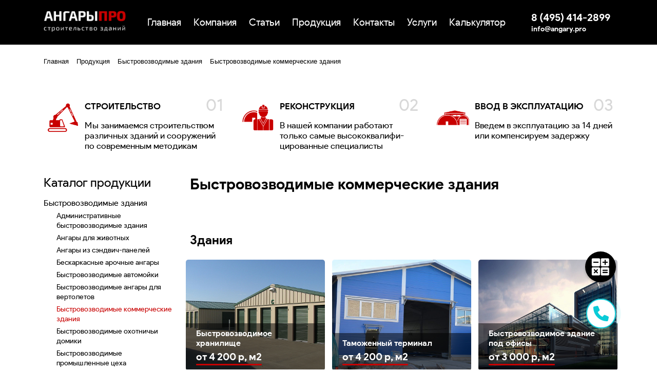

--- FILE ---
content_type: text/html; charset=UTF-8
request_url: https://angary.pro/produktsiya/bystrovozvodimye-kommercheskie-zdaniya/
body_size: 19914
content:
<!DOCTYPE html>
<html xmlns="http://www.w3.org/1999/xhtml" xml:lang="ru" lang="ru">
<head>
<meta http-equiv="X-UA-Compatible" content="IE=edge" />
<meta name="viewport" content="width=device-width, initial-scale=1">
<link href="https://fonts.googleapis.com/css?family=PT+Sans" rel="stylesheet">
<meta http-equiv="Content-Type" content="text/html; charset=UTF-8" />
<meta name="robots" content="index, follow" />
<meta name="description" content="Быстровозводимые коммерческие здания под ключ от компании Ангары ПРО. Проектирование, монтаж и расчет стоимости быстровозводимых зданий в Москве и области." />
<script type="text/javascript" data-skip-moving="true">(function(w, d, n) {var cl = "bx-core";var ht = d.documentElement;var htc = ht ? ht.className : undefined;if (htc === undefined || htc.indexOf(cl) !== -1){return;}var ua = n.userAgent;if (/(iPad;)|(iPhone;)/i.test(ua)){cl += " bx-ios";}else if (/Windows/i.test(ua)){cl += ' bx-win';}else if (/Macintosh/i.test(ua)){cl += " bx-mac";}else if (/Linux/i.test(ua) && !/Android/i.test(ua)){cl += " bx-linux";}else if (/Android/i.test(ua)){cl += " bx-android";}cl += (/(ipad|iphone|android|mobile|touch)/i.test(ua) ? " bx-touch" : " bx-no-touch");cl += w.devicePixelRatio && w.devicePixelRatio >= 2? " bx-retina": " bx-no-retina";var ieVersion = -1;if (/AppleWebKit/.test(ua)){cl += " bx-chrome";}else if (/Opera/.test(ua)){cl += " bx-opera";}else if (/Firefox/.test(ua)){cl += " bx-firefox";}ht.className = htc ? htc + " " + cl : cl;})(window, document, navigator);</script>


<link href="/bitrix/cache/css/s1/angary-pro/page_16ee7ba10d0ccd2e69f598f22f78ff6b/page_16ee7ba10d0ccd2e69f598f22f78ff6b_v1.css?168900362315400" type="text/css"  rel="stylesheet" />
<link href="/bitrix/cache/css/s1/angary-pro/template_75ed737d02faa7c98135b43f796916fc/template_75ed737d02faa7c98135b43f796916fc_v1.css?1689172141162271" type="text/css"  data-template-style="true" rel="stylesheet" />







	<!--[if lte IE 6]>
	<style type="text/css">
		
		#banner-overlay { 
			background-image: none;
			filter: progid:DXImageTransform.Microsoft.AlphaImageLoader(src='/local/templates/angary-proimages/overlay.png', sizingMethod = 'crop'); 
		}
		
		div.product-overlay {
			background-image: none;
			filter: progid:DXImageTransform.Microsoft.AlphaImageLoader(src='/local/templates/angary-proimages/product-overlay.png', sizingMethod = 'crop');
		}
		
	</style>
	<![endif]-->

	<title>Быстровозводимые коммерческие здания под ключ - строительство, цены</title>
</head>
<body>
	<div id="page-wrapper">
	<div id="panel"></div>
		<div id="header">
			<div class="menu-line ">
				<div class="container">
					<div class="row row-flex">
						<div class="col-md-2 col-5">
							<a href="/">
								<img src="/local/templates/angary-pro/images/logo_head.png">
							</a>

						</div>
						<div class="col-md-8 col-no-rel hidden-xs">
							



<ul id="horizontal-multilevel-menu">
	
		<li><a href="/" class="root-item">Главная</a>
							<div class="drop-box">
					<div class="container">
						<ul>
						
							<li><a href="/produktsiya/Bystrovozvodimye-zdaniya/" class="root-item">Быстровозводимые здания</a>

																	<div class="drop-box">
										<ul>
										<li class="picture"><img src="/upload/resize_cache/iblock/4f0/270_170_1/4f0fd6b299e4e8fc7919105d5c3c35f1.jpg"></li>
																			<!-- <li><a href="" class="root-item"></a> </li>-->
										

																		
										</ul>
									</div>	
																
							</li>
							
						
							<li><a href="/produktsiya/modulnye-zdaniya/" class="root-item">Модульные здания</a>

																	<div class="drop-box">
										<ul>
										<li class="picture"><img src="/upload/resize_cache/iblock/70e/270_170_1/70e39c437de727581db51cdc5c18d73f.jpg"></li>
																			<!-- <li><a href="" class="root-item"></a> </li>-->
										

																		
										</ul>
									</div>	
																
							</li>
							
						
							<li><a href="/produktsiya/obekty-kommercheskoy-nedvizhimosti/" class="root-item">Объекты коммерческой недвижимости</a>

																	<div class="drop-box">
										<ul>
										<li class="picture"><img src="/upload/resize_cache/iblock/dbc/270_170_1/dbc9bdce3492786f00f03d26d1ece939.jpg"></li>
																			<!-- <li><a href="" class="root-item"></a> </li>-->
										

																		
										</ul>
									</div>	
																
							</li>
							
						
							<li><a href="/produktsiya/selskokhozyaystvennye-zdaniya/" class="root-item">Сельскохозяйственные здания</a>

																	<div class="drop-box">
										<ul>
										<li class="picture"><img src="/upload/resize_cache/iblock/c4f/270_170_1/c4f5a79e543d51ce6d2014f6bb9b3ec0.jpg"></li>
																			<!-- <li><a href="" class="root-item"></a> </li>-->
										

																		
										</ul>
									</div>	
																
							</li>
							
						
							<li><a href="/produktsiya/angary/" class="root-item">Склады и Ангары</a>

																	<div class="drop-box">
										<ul>
										<li class="picture"><img src="/upload/resize_cache/iblock/073/270_170_1/073dcf2f983f22d56e5205752f3834e2.jpg"></li>
																			<!-- <li><a href="" class="root-item"></a> </li>-->
										

																		
										</ul>
									</div>	
																
							</li>
							
						
							<li><a href="/produktsiya/sportivnye-sooruzheniya/" class="root-item">Спортивные сооружения</a>

																	<div class="drop-box">
										<ul>
										<li class="picture"><img src="/upload/resize_cache/iblock/81e/270_170_1/81e61bdacc27645f8d8aa2ba3c16e4db.jpg"></li>
																			<!-- <li><a href="" class="root-item"></a> </li>-->
										

																		
										</ul>
									</div>	
																
							</li>
							
						
							<li><a href="/produktsiya/Kapitalnoe-stroitelstvo-zdanij/" class="root-item">Капитальное строительство зданий</a>

																	<div class="drop-box">
										<ul>
										<li class="picture"><img src="/upload/resize_cache/iblock/7ba/270_170_1/7ba897c0e4282207ed4b7cd4414dc562.jpg"></li>
																			<!-- <li><a href="" class="root-item"></a> </li>-->
										

																		
										</ul>
									</div>	
																
							</li>
							
						
							<li><a href="/produktsiya/Rekonstrukciya/" class="root-item">Реконструкция объектов</a>

																	<div class="drop-box">
										<ul>
										<li class="picture"><img src="/upload/resize_cache/iblock/e4f/270_170_1/e4f9a274be9144bbd26ce3c830de420f.jpeg"></li>
																			<!-- <li><a href="" class="root-item"></a> </li>-->
										

																		
										</ul>
									</div>	
																
							</li>
							
												
						</ul>
						<div class="company-des-menu">
	<div class="des-text">
 <b>Предлагаем строительство быстровозводимых зданий, капитальное строительство объектов различного назначения, реконструкцию жилых домов. Позвоните нам прямо сейчас, и закажите просчет объекта: <br>
 <span class="phone-menu">8 <span class="red-phone">(495)</span> 414 28 99</span>&nbsp; &nbsp;</b>
	</div>
</div>
 <br>					</div>
				</div>
					</li>
	
		<li><a href="/article/o-kompanii/" class="root-item">Компания</a>
					</li>
	
		<li><a href="/news/" class="root-item">Статьи</a>
					</li>
	
		<li><a href="/produktsiya/" class="root-item">Продукция</a>
					</li>
	
		<li><a href="/contacts/" class="root-item">Контакты</a>
					</li>
	
		<li><a href="/article/uslugi/" class="root-item">Услуги</a>
					</li>
	
		<li><a href="/calculator/" class="root-item">Калькулятор</a>
					</li>
	</ul>


																</div>
					<div class="col-md-2 col-5">
					<a class="phone-head" href="tel:84954142899">8 (495) 414-2899</a><br>
 <a class="mail-head" href="mailto:info@angary.pro">info@angary.pro</a>					
					</div>
					<div class="col-md-7 col-no-rel hidden-md col-2 mobile-cont">
						<div class="hamb-cont">
    <svg class="ham hamRotate ham1" viewBox="0 0 100 100" width="60">
    <path
            class="line top"
            d="m 30,33 h 40 c 0,0 9.044436,-0.654587 9.044436,-8.508902 0,-7.854315 -8.024349,-11.958003 -14.89975,-10.85914 -6.875401,1.098863 -13.637059,4.171617 -13.637059,16.368042 v 40" />
    <path
            class="line middle"
            d="m 30,50 h 40" />
    <path
            class="line bottom"
            d="m 30,67 h 40 c 12.796276,0 15.357889,-11.717785 15.357889,-26.851538 0,-15.133752 -4.786586,-27.274118 -16.667516,-27.274118 -11.88093,0 -18.499247,6.994427 -18.435284,17.125656 l 0.252538,40" />
    </svg>
    
</div>						



<ul id="horizontal-multilevel-menu">
	
		<li><a href="/" class="root-item">Главная</a>
							<div class="drop-box">
					<div class="container">
						<ul>
						
							<li><a href="/produktsiya/Bystrovozvodimye-zdaniya/" class="root-item">Быстровозводимые здания</a>

																	<div class="drop-box">
										<ul>
										<li class="picture"><img src="/upload/resize_cache/iblock/4f0/270_170_1/4f0fd6b299e4e8fc7919105d5c3c35f1.jpg"></li>
																			<!-- <li><a href="" class="root-item"></a> </li>-->
										

																		
										</ul>
									</div>	
																
							</li>
							
						
							<li><a href="/produktsiya/modulnye-zdaniya/" class="root-item">Модульные здания</a>

																	<div class="drop-box">
										<ul>
										<li class="picture"><img src="/upload/resize_cache/iblock/70e/270_170_1/70e39c437de727581db51cdc5c18d73f.jpg"></li>
																			<!-- <li><a href="" class="root-item"></a> </li>-->
										

																		
										</ul>
									</div>	
																
							</li>
							
						
							<li><a href="/produktsiya/obekty-kommercheskoy-nedvizhimosti/" class="root-item">Объекты коммерческой недвижимости</a>

																	<div class="drop-box">
										<ul>
										<li class="picture"><img src="/upload/resize_cache/iblock/dbc/270_170_1/dbc9bdce3492786f00f03d26d1ece939.jpg"></li>
																			<!-- <li><a href="" class="root-item"></a> </li>-->
										

																		
										</ul>
									</div>	
																
							</li>
							
						
							<li><a href="/produktsiya/selskokhozyaystvennye-zdaniya/" class="root-item">Сельскохозяйственные здания</a>

																	<div class="drop-box">
										<ul>
										<li class="picture"><img src="/upload/resize_cache/iblock/c4f/270_170_1/c4f5a79e543d51ce6d2014f6bb9b3ec0.jpg"></li>
																			<!-- <li><a href="" class="root-item"></a> </li>-->
										

																		
										</ul>
									</div>	
																
							</li>
							
						
							<li><a href="/produktsiya/angary/" class="root-item">Склады и Ангары</a>

																	<div class="drop-box">
										<ul>
										<li class="picture"><img src="/upload/resize_cache/iblock/073/270_170_1/073dcf2f983f22d56e5205752f3834e2.jpg"></li>
																			<!-- <li><a href="" class="root-item"></a> </li>-->
										

																		
										</ul>
									</div>	
																
							</li>
							
						
							<li><a href="/produktsiya/sportivnye-sooruzheniya/" class="root-item">Спортивные сооружения</a>

																	<div class="drop-box">
										<ul>
										<li class="picture"><img src="/upload/resize_cache/iblock/81e/270_170_1/81e61bdacc27645f8d8aa2ba3c16e4db.jpg"></li>
																			<!-- <li><a href="" class="root-item"></a> </li>-->
										

																		
										</ul>
									</div>	
																
							</li>
							
						
							<li><a href="/produktsiya/Kapitalnoe-stroitelstvo-zdanij/" class="root-item">Капитальное строительство зданий</a>

																	<div class="drop-box">
										<ul>
										<li class="picture"><img src="/upload/resize_cache/iblock/7ba/270_170_1/7ba897c0e4282207ed4b7cd4414dc562.jpg"></li>
																			<!-- <li><a href="" class="root-item"></a> </li>-->
										

																		
										</ul>
									</div>	
																
							</li>
							
						
							<li><a href="/produktsiya/Rekonstrukciya/" class="root-item">Реконструкция объектов</a>

																	<div class="drop-box">
										<ul>
										<li class="picture"><img src="/upload/resize_cache/iblock/e4f/270_170_1/e4f9a274be9144bbd26ce3c830de420f.jpeg"></li>
																			<!-- <li><a href="" class="root-item"></a> </li>-->
										

																		
										</ul>
									</div>	
																
							</li>
							
												
						</ul>
						<div class="company-des-menu">
	<div class="des-text">
 <b>Предлагаем строительство быстровозводимых зданий, капитальное строительство объектов различного назначения, реконструкцию жилых домов. Позвоните нам прямо сейчас, и закажите просчет объекта: <br>
 <span class="phone-menu">8 <span class="red-phone">(495)</span> 414 28 99</span>&nbsp; &nbsp;</b>
	</div>
</div>
 <br>					</div>
				</div>
					</li>
	
		<li><a href="/article/o-kompanii/" class="root-item">Компания</a>
					</li>
	
		<li><a href="/news/" class="root-item">Статьи</a>
					</li>
	
		<li><a href="/produktsiya/" class="root-item">Продукция</a>
					</li>
	
		<li><a href="/contacts/" class="root-item">Контакты</a>
					</li>
	
		<li><a href="/article/uslugi/" class="root-item">Услуги</a>
					</li>
	
		<li><a href="/calculator/" class="root-item">Калькулятор</a>
					</li>
	</ul>


																</div>
				</div>
			</div>
		</div>
	</div>	
			<div id="workarea">
							<div class="breadcrumb-cont">
				<div class="container">
					<div class="row">
						<div class="col-md-12">
						<link href="/bitrix/css/main/font-awesome.css?165728372028777" type="text/css" rel="stylesheet" />
<div class="bx-breadcrumb" itemprop="http://schema.org/breadcrumb" itemscope itemtype="http://schema.org/BreadcrumbList">
			<div class="bx-breadcrumb-item" id="bx_breadcrumb_0" itemprop="itemListElement" itemscope itemtype="http://schema.org/ListItem">
				
				<a href="/" title="Главная" itemprop="item">
					<span itemprop="name">Главная</span>
				</a>
				<meta itemprop="position" content="1" />
			</div>
			<div class="bx-breadcrumb-item" id="bx_breadcrumb_1" itemprop="itemListElement" itemscope itemtype="http://schema.org/ListItem">
				<i class="fa fa-angle-right"></i>
				<a href="/produktsiya/" title="Продукция" itemprop="item">
					<span itemprop="name">Продукция</span>
				</a>
				<meta itemprop="position" content="2" />
			</div>
			<div class="bx-breadcrumb-item" id="bx_breadcrumb_2" itemprop="itemListElement" itemscope itemtype="http://schema.org/ListItem">
				<i class="fa fa-angle-right"></i>
				<a href="/produktsiya/Bystrovozvodimye-zdaniya/" title="Быстровозводимые здания" itemprop="item">
					<span itemprop="name">Быстровозводимые здания</span>
				</a>
				<meta itemprop="position" content="3" />
			</div>
			<div class="bx-breadcrumb-item">
				<i class="fa fa-angle-right"></i>
				<span>Быстровозводимые коммерческие здания</span>
			</div><div style="clear:both"></div></div>							

						
						</div>
					</div>
				</div>
				</div>
												<!-- <h1 id="pagetitle"></h1> -->
													


		<div class="areas areas-listing">
	<div class="container">
		<div class="row">
			<div class="col-md-4">
				<div class="area-inner">
					<div class="title-area">
						Строительство
					</div>
					<div class="des-area">
						<p>
							Мы занимаемся строительством различных зданий и сооружений по современным методикам
						</p>
					</div>
				</div>
			</div>
			<div class="col-md-4">
				<div class="area-inner">
					<div class="title-area">
						реконструкция
					</div>
					<div class="des-area">
						<p>
							В нашей компании работают только самые высококвалифи- цированные специалисты
						</p>
					</div>
				</div>	
			</div>
			<div class="col-md-4">
				<div class="area-inner">
					<div class="title-area">
						Ввод в эксплуатацию
					</div>
					<div class="des-area">
						<p>
							Введем в эксплуатацию за 14 дней или компенсируем задержку
						</p>
					</div>
				</div>	
			</div>
		</div>
	</div>
</div>
<div class="container">
	<div class="row">
		<div class="col-md-3">
		
<div class="menu-tree">
	<div class="title-category">
		Каталог продукции
	</div>
	<ul>
			<li id="bx_1847241719_5"><a  href="/produktsiya/Bystrovozvodimye-zdaniya/">Быстровозводимые здания</a>
		<span class="but-more"></span><ul>
		<li id="bx_1847241719_25"><a  href="/produktsiya/administrativnye-bystrovozvodimye-zdaniya/">Административные быстровозводимые здания</a></li>
		<li id="bx_1847241719_47"><a  href="/produktsiya/angary-dlya-zhivotnykh/">Ангары для животных</a></li>
		<li id="bx_1847241719_43"><a  href="/produktsiya/angary-iz-sendvich-paneley/">Ангары из сэндвич-панелей</a></li>
		<li id="bx_1847241719_45"><a  href="/produktsiya/beskarkasnye-arochnye-angary/">Бескаркасные арочные ангары</a></li>
		<li id="bx_1847241719_31"><a  href="/produktsiya/bystrovozvodimye-avtomoyki/">Быстровозводимые автомойки</a></li>
		<li id="bx_1847241719_51"><a  href="/produktsiya/bystrovozvodimye-angary-dlya-vertoletov/">Быстровозводимые ангары для вертолетов</a></li>
		<li id="bx_1847241719_26"><a  href="/produktsiya/bystrovozvodimye-kommercheskie-zdaniya/">Быстровозводимые коммерческие здания</a></li>
		<li id="bx_1847241719_48"><a  href="/produktsiya/bystrovozvodimye-okhotnichi-domiki/">Быстровозводимые охотничьи домики</a></li>
		<li id="bx_1847241719_49"><a  href="/produktsiya/bystrovozvodimye-promyshlennye-tsekha/">Быстровозводимые промышленные цеха</a></li>
		<li id="bx_1847241719_46"><a  href="/produktsiya/gabridnye-zdaniya-kombinirovannye-konstruktsii/">Гибридные здания (комбинированные конструкции)</a></li>
		<li id="bx_1847241719_44"><a  href="/produktsiya/karkasno-tentovye-angary/">Каркасно-тентовые ангары</a></li>
		<li id="bx_1847241719_29"><a  href="/produktsiya/pavilony-bystrovozvodimye/">Павильоны быстровозводимые</a></li>
		<li id="bx_1847241719_18"><a  href="/produktsiya/proizvodstvennye-bystrovozvodimye-zdaniya/">Производственные быстровозводимые здания</a></li>
		<li id="bx_1847241719_30"><a  href="/produktsiya/sportivnye-sooruzheniya-bystrovozvodimye/">Спортивные сооружения быстровозводимые</a></li>
		<li id="bx_1847241719_50"><a  href="/produktsiya/stolovye-bystrovozvodimye/">Столовые быстровозводимые</a></li>
		</ul>
	</li>
	<li id="bx_1847241719_107"><a  href="/produktsiya/modulnye-zdaniya/">Модульные здания</a>
		<span class="but-more"></span><ul>
		<li id="bx_1847241719_111"><a  href="/produktsiya/administrativno-bytovye-kompleksy/">Административно-бытовые комплексы</a></li>
		<li id="bx_1847241719_115"><a  href="/produktsiya/bystrovozvodimye-pozharnye-depo/">Быстровозводимые пожарные депо</a></li>
		<li id="bx_1847241719_109"><a  href="/produktsiya/garazhi-boksy/">Гаражи, боксы</a></li>
		<li id="bx_1847241719_124"><a  href="/produktsiya/dushevye/">Душевые</a></li>
		<li id="bx_1847241719_114"><a  href="/produktsiya/kupolnye-doma-iz-lstk/">Купольные дома из ЛСТК</a></li>
		<li id="bx_1847241719_113"><a  href="/produktsiya/modulnye-angary/">Модульные ангары</a></li>
		<li id="bx_1847241719_112"><a  href="/produktsiya/obshchezhitiya/">Общежития</a></li>
		<li id="bx_1847241719_129"><a  href="/produktsiya/ofisy-prodazh/">Офисы продаж</a></li>
		<li id="bx_1847241719_128"><a  href="/produktsiya/pomeshcheniya-dlya-otdykha/">Помещения для отдыха</a></li>
		<li id="bx_1847241719_126"><a  href="/produktsiya/pomeshcheniya-dlya-sushki/">Помещения для сушки</a></li>
		<li id="bx_1847241719_122"><a  href="/produktsiya/post-okhrany-dispetcherskaya/">Посты охраны / Диспетчерские</a></li>
		<li id="bx_1847241719_123"><a  href="/produktsiya/prorabskie/">Прорабские</a></li>
		<li id="bx_1847241719_127"><a  href="/produktsiya/punkty-obogreva/">Пункты обогрева</a></li>
		<li id="bx_1847241719_125"><a  href="/produktsiya/punkty-pitaniya/">Пункты питания</a></li>
		<li id="bx_1847241719_110"><a  href="/produktsiya/fapy-felshersko-akusherskie-punkty/">ФАПы (фельдшерско-акушерские пункты)</a></li>
		</ul>
	</li>
	<li id="bx_1847241719_83"><a  href="/produktsiya/obekty-kommercheskoy-nedvizhimosti/">Объекты коммерческой недвижимости</a>
		<span class="but-more"></span><ul>
		<li id="bx_1847241719_86"><a  href="/produktsiya/avtoservisy/">Автосервисы</a></li>
		<li id="bx_1847241719_103"><a  href="/produktsiya/boksy-iz-sendvich-paneley/">Боксы из сэндвич-панелей</a></li>
		<li id="bx_1847241719_99"><a  href="/produktsiya/bystrovozvodimye-avtosalony/">Быстровозводимые автосалоны</a></li>
		<li id="bx_1847241719_97"><a  href="/produktsiya/bystrovozvodimye-kinoteatry/">Быстровозводимые кинотеатры</a></li>
		<li id="bx_1847241719_102"><a  href="/produktsiya/bystrovozvodimye-konstruktsii-dlya-attraktsionov/">Быстровозводимые конструкции для аттракционов</a></li>
		<li id="bx_1847241719_98"><a  href="/produktsiya/bystrovozvodimye-moteli/">Быстровозводимые мотели</a></li>
		<li id="bx_1847241719_91"><a  href="/produktsiya/bystrovozvodimye-restorany/">Быстровозводимые рестораны</a></li>
		<li id="bx_1847241719_105"><a  href="/produktsiya/bystrovozvodimye-khramy/">Быстровозводимые храмы</a></li>
		<li id="bx_1847241719_106"><a  href="/produktsiya/bystrovozvodimye-shatry/">Быстровозводимые шатры</a></li>
		<li id="bx_1847241719_96"><a  href="/produktsiya/bytovki-iz-sendvichnykh-paneley/">Бытовки из сендвичных панелей</a></li>
		<li id="bx_1847241719_95"><a  href="/produktsiya/kafe-bystrovozvodimye/">Кафе быстровозводимые</a></li>
		<li id="bx_1847241719_104"><a  href="/produktsiya/larki-iz-metallokonstruktsiy/">Ларьки из металлоконструкций</a></li>
		<li id="bx_1847241719_87"><a  href="/produktsiya/ofisnye-zdaniya/">Офисные здания</a></li>
		<li id="bx_1847241719_94"><a  href="/produktsiya/parkovki-iz-metallokonstruktsiy/">Парковки из металлоконструкций</a></li>
		<li id="bx_1847241719_93"><a  href="/produktsiya/pristroyki-iz-metallokonstruktsiy/">Пристройки из металлоконструкций</a></li>
		<li id="bx_1847241719_84"><a  href="/produktsiya/proizvodstvennye-i-promyshlennye-zdaniya/">Производственные и промышленные здания</a></li>
		<li id="bx_1847241719_92"><a  href="/produktsiya/prokhodnye-iz-sendvich-paneley/">Проходные из сэндвич-панелей</a></li>
		<li id="bx_1847241719_85"><a  href="/produktsiya/sborno-razbornye-zdaniya/">Сборно-разборные здания</a></li>
		<li id="bx_1847241719_90"><a  href="/produktsiya/tentovye-sklady/">Тентовые склады</a></li>
		<li id="bx_1847241719_101"><a  href="/produktsiya/torgovye-kompleksy-iz-metallokonstruktsiy/">Торговые комплексы из металлоконструкций</a></li>
		<li id="bx_1847241719_89"><a  href="/produktsiya/torgovye-pavilony/">Торговые павильоны</a></li>
		<li id="bx_1847241719_88"><a  href="/produktsiya/torgovye-tsentry/">Торговые центры</a></li>
		<li id="bx_1847241719_100"><a  href="/produktsiya/shinomontazh-iz-sendvich-paneley/">Шиномонтаж из сендвич-панелей</a></li>
		</ul>
	</li>
	<li id="bx_1847241719_52"><a  href="/produktsiya/selskokhozyaystvennye-zdaniya/">Сельскохозяйственные здания</a>
		<span class="but-more"></span><ul>
		<li id="bx_1847241719_66"><a  href="/produktsiya/bystrovozvodimye-bunkery/">Быстровозводимые бункеры</a></li>
		<li id="bx_1847241719_71"><a  href="/produktsiya/bystrovozvodimye-kotelni/">Быстровозводимые котельни</a></li>
		<li id="bx_1847241719_65"><a  href="/produktsiya/bystrovozvodimye-teplitsy/">Быстровозводимые теплицы</a></li>
		<li id="bx_1847241719_64"><a  href="/produktsiya/bystrovozvodimye-fermy-dlya-krolikov/">Быстровозводимые фермы для кроликов</a></li>
		<li id="bx_1847241719_70"><a  href="/produktsiya/bystrovozvodimye-fermy-dlya-ovets/">Быстровозводимые фермы для овец</a></li>
		<li id="bx_1847241719_69"><a  href="/produktsiya/bystrovozvodimye-khozpostroyki/">Быстровозводимые хозпостройки</a></li>
		<li id="bx_1847241719_56"><a  href="/produktsiya/zernokhranilishcha/">Зернохранилища</a></li>
		<li id="bx_1847241719_54"><a  href="/produktsiya/kartofelekhranilishcha/">Картофелехранилища</a></li>
		<li id="bx_1847241719_60"><a  href="/produktsiya/konyushni/">Конюшни</a></li>
		<li id="bx_1847241719_57"><a  href="/produktsiya/korovniki/">Коровники</a></li>
		<li id="bx_1847241719_68"><a  href="/produktsiya/kuryatniki-iz-lstk/">Курятники из ЛСТК</a></li>
		<li id="bx_1847241719_63"><a  href="/produktsiya/kuryatniki-iz-sendvich-paneley/">Курятники из сэндвич-панелей</a></li>
		<li id="bx_1847241719_67"><a  href="/produktsiya/molochnye-fermy-iz-sendvich-paneley/">Молочные фермы из сэндвич-панелей</a></li>
		<li id="bx_1847241719_53"><a  href="/produktsiya/ovoshchekhranilishcha/">Овощехранилища</a></li>
		<li id="bx_1847241719_130"><a  href="/produktsiya/ovcharni/">Овчарни</a></li>
		<li id="bx_1847241719_59"><a  href="/produktsiya/ptichniki/">Птичники</a></li>
		<li id="bx_1847241719_62"><a  href="/produktsiya/sarai-bystrovozvodimye/">Сараи быстровозводимые</a></li>
		<li id="bx_1847241719_58"><a  href="/produktsiya/svinarniki/">Свинарники</a></li>
		<li id="bx_1847241719_55"><a  href="/produktsiya/fruktokhranilishcha/">Фруктохранилища</a></li>
		</ul>
	</li>
	<li id="bx_1847241719_28"><a  href="/produktsiya/angary/">Склады и Ангары</a>
		<span class="but-more"></span><ul>
		<li id="bx_1847241719_21"><a  href="/produktsiya/angary-dlya-samoletov-avia-angary/">Ангары для самолетов (авиа-ангары)</a></li>
		<li id="bx_1847241719_19"><a  href="/produktsiya/angary-dlya-sporta-i-otdykha/">Ангары для спорта и отдыха</a></li>
		<li id="bx_1847241719_24"><a  href="/produktsiya/angary-dlya-tekhniki/">Ангары для техники</a></li>
		<li id="bx_1847241719_20"><a  href="/produktsiya/angary-dlya-torgovli/">Ангары для торговли</a></li>
		<li id="bx_1847241719_9"><a  href="/produktsiya/angary-vida-1/">Ангары для хранения зерна</a></li>
		<li id="bx_1847241719_10"><a  href="/produktsiya/angary-vida-2/">Ангары под производство</a></li>
		<li id="bx_1847241719_14"><a  href="/produktsiya/angary-garazhi/">Ангары-гаражи</a></li>
		<li id="bx_1847241719_120"><a  href="/produktsiya/angary-garazhi-dlya-lodok/">Ангары-гаражи для лодок</a></li>
		<li id="bx_1847241719_12"><a  href="/produktsiya/angary-sklady/">Ангары-склады</a></li>
		<li id="bx_1847241719_13"><a  href="/produktsiya/angary-fermy/">Ангары-фермы</a></li>
		<li id="bx_1847241719_16"><a  href="/produktsiya/bystrovozvodimye-angary/">Быстровозводимые ангары</a></li>
		<li id="bx_1847241719_121"><a  href="/produktsiya/bystrovozvodimye-angary-dlya-gruzovogo-transporta/">Быстровозводимые ангары для грузового транспорта</a></li>
		<li id="bx_1847241719_17"><a  href="/produktsiya/bystrovozvodimye-ofisy-angary/">Быстровозводимые офисы-ангары</a></li>
		<li id="bx_1847241719_23"><a  href="/produktsiya/karkasnye-angary/">Каркасные ангары</a></li>
		<li id="bx_1847241719_119"><a  href="/produktsiya/legkosbornyy-angar/">Легкосборный ангар</a></li>
		<li id="bx_1847241719_118"><a  href="/produktsiya/metallicheskie-angary-iz-profnastila/">Металлические ангары из профнастила</a></li>
		<li id="bx_1847241719_11"><a  href="/produktsiya/razbornye-angary/">Разборные ангары</a></li>
		<li id="bx_1847241719_116"><a  href="/produktsiya/sklady-klassa-a-b-c-i-d/">Склады класса A, B, C и D</a></li>
		<li id="bx_1847241719_117"><a  href="/produktsiya/stroitelstvo-angarov-arochnogo-tipa/">Строительство ангаров арочного типа</a></li>
		<li id="bx_1847241719_22"><a  href="/produktsiya/uteplennye-angary/">Утепленные ангары</a></li>
		<li id="bx_1847241719_15"><a  href="/produktsiya/kholodnye-angary/">Холодные ангары</a></li>
		</ul>
	</li>
	<li id="bx_1847241719_72"><a  href="/produktsiya/sportivnye-sooruzheniya/">Спортивные сооружения</a>
		<span class="but-more"></span><ul>
		<li id="bx_1847241719_82"><a  href="/produktsiya/bystrovozvodimye-basseyny/">Быстровозводимые бассейны</a></li>
		<li id="bx_1847241719_80"><a  href="/produktsiya/bystrovozvodimye-krytye-kartingi/">Быстровозводимые крытые картинги</a></li>
		<li id="bx_1847241719_79"><a  href="/produktsiya/bystrovozvodimye-legkoatleticheskie-manezhy/">Быстровозводимые легкоатлетические манежи</a></li>
		<li id="bx_1847241719_78"><a  href="/produktsiya/bystrovozvodimye-tiry/">Быстровозводимые тиры</a></li>
		<li id="bx_1847241719_81"><a  href="/produktsiya/bystrovozvodimye-khokkeynye-korty/">Быстровозводимые хоккейные корты</a></li>
		<li id="bx_1847241719_77"><a  href="/produktsiya/konnye-manezhi/">Конные манежи</a></li>
		<li id="bx_1847241719_74"><a  href="/produktsiya/krytye-bystrovozvodimye-katki/">Крытые быстровозводимые катки</a></li>
		<li id="bx_1847241719_73"><a  href="/produktsiya/krytye-tennisnye-korty/">Крытые теннисные корты</a></li>
		<li id="bx_1847241719_75"><a  href="/produktsiya/fizkulturnyy-kompleks/">Физкультурные комплексы</a></li>
		<li id="bx_1847241719_76"><a  href="/produktsiya/futbolnye-polya/">Футбольные поля</a></li>
		</ul>
	</li>
	<li id="bx_1847241719_6"><a  href="/produktsiya/Kapitalnoe-stroitelstvo-zdanij/">Капитальное строительство зданий</a>
		<span class="but-more"></span><ul>
		<li id="bx_1847241719_37"><a  href="/produktsiya/stroitelstvo-zdaniy-iz-metallokonstruktsiy/">Строительство зданий из металлоконструкций</a></li>
		<li id="bx_1847241719_34"><a  href="/produktsiya/stroitelstvo-nezhilykh-zdaniy/">Строительство нежилых зданий</a></li>
		<li id="bx_1847241719_35"><a  href="/produktsiya/stroitelstvo-obshchestvennykh-zdaniy/">Строительство общественных зданий</a></li>
		<li id="bx_1847241719_33"><a  href="/produktsiya/stroitelstvo-promyshlennykh-zdaniy/">Строительство промышленных зданий</a></li>
		<li id="bx_1847241719_36"><a  href="/produktsiya/stroitelstvo-tekhnicheskikh-zdaniy/">Строительство технических зданий</a></li>
		</ul>
	</li>
	<li id="bx_1847241719_7"><a  href="/produktsiya/Rekonstrukciya/">Реконструкция объектов</a></li>
	</ul>

</div>
		
		</div>
		<div class="col-md-9">
		
		
<div class="podcategory">
	<div class="row">
				<div class="col-md-12">
					<h1 id="pagetitle">Быстровозводимые коммерческие здания</h1>
				</div>
		</div>
	<ul class="row">
		</li>
	</ul>

</div>
<h2>Здания</h2>
		<div class="listing-list">
<div class="flex-container">

	<div class="row">
		

					<div class="col-md-4 one-object-list">
			<div class="item-cont">
				<a href="/produktsiya/product/bystrovozvodimoe-khranilishche/">
				<div class="img-list">
					<img src="/upload/resize_cache/iblock/868/400_319_2/868bf61804c287d98cc5d53abda75009.jpg" alt="">	
					
				</div>
				<div class="bottom-list">
					<div class="name">Быстровозводимое хранилище</div>
					<div class="price">от 4 200 р, м2 </div>
				</div>
				
				</a>	
			</div>
		</div>
					<div class="col-md-4 one-object-list">
			<div class="item-cont">
				<a href="/produktsiya/product/tamozhennyy-terminal/">
				<div class="img-list">
					<img src="/upload/resize_cache/iblock/ee5/400_319_2/ee51b00fd69a9ab941ddd8b6f8702797.png" alt="">	
					
				</div>
				<div class="bottom-list">
					<div class="name">Таможенный терминал</div>
					<div class="price">от 4 200 р, м2 </div>
				</div>
				
				</a>	
			</div>
		</div>
					<div class="col-md-4 one-object-list">
			<div class="item-cont">
				<a href="/produktsiya/product/bystrovozvodimoe-zdanie-pod-ofisy/">
				<div class="img-list">
					<img src="/upload/resize_cache/iblock/1e1/400_319_2/1e172e64ae8823ac12cbe751a1e5d36d.jpg" alt="">	
					
				</div>
				<div class="bottom-list">
					<div class="name">Быстровозводимое здание под офисы</div>
					<div class="price">от 3 000 р, м2 </div>
				</div>
				
				</a>	
			</div>
		</div>
					<div class="col-md-4 one-object-list">
			<div class="item-cont">
				<a href="/produktsiya/product/bystrovozvodimyy-sklad/">
				<div class="img-list">
					<img src="/upload/resize_cache/iblock/01b/400_319_2/01bbf6d3976642445991c7430023a534.jpg" alt="">	
					
				</div>
				<div class="bottom-list">
					<div class="name">Быстровозводимый склад</div>
					<div class="price">от от 2000 р, м2 </div>
				</div>
				
				</a>	
			</div>
		</div>
					<div class="col-md-4 one-object-list">
			<div class="item-cont">
				<a href="/produktsiya/product/bystrovozvodimaya-avtomoyka/">
				<div class="img-list">
					<img src="/upload/resize_cache/iblock/5d5/400_319_2/5d588d16889a45a8654e4beedbe9f2ed.jpg" alt="">	
					
				</div>
				<div class="bottom-list">
					<div class="name">Быстровозводимая автомойка</div>
					<div class="price">от 4 200 р, м2 </div>
				</div>
				
				</a>	
			</div>
		</div>
		</div>
</div>	
	<br /></div>
		</div>
	</div>
</div>
<div class="container consult-cont">
	<div class="row row-flex">
			<div class="col-md-3">
				<div class="consult">
				Нужна консультация нашего специалиста?
				</div>
			</div>
			<div class="col-md-6">
				<div class="text-more">
					<p>Подробно расскажем о наших услугах, видах работ и типовых проектах, 
рассчитаем стоимость и подготовим индивидуальное предложение! </p>
				</div>
			</div>
			<div class="col-md-3">
				
					<a data-fancybox data-src="#us-form" href="javascript:;"  title="Получить консультацию" class="button-red-call">
				Получить консультацию
				</a>
							
			</div>
		</div>
</div>		



<div class="container">
    <div class="row">
        <div class="col">
            <div class="wrapperTable">
            <div class="headerTable">
                <div class="headerName"> Ширина </div>
                
                <ul class="tabsTable">
                <li onclick="tableTabs('tableTab1')" class="is-active">12м</li>
                <li onclick="tableTabs('tableTab2')" class="">15м </li>
                <li onclick="tableTabs('tableTab3')" class="">18м</li>
                <li onclick="tableTabs('tableTab4')" class="">21м</li>
                <li onclick="tableTabs('tableTab5')" class="">24м</li>
                </ul>
            </div>
            <table id="tableTab1" class="activeTab">
                <tbody>
                <tr>
                    <th rowspan="2">Виды работ </th>
                    <th colspan="6">Длина, м / с шагом колон 3м (высота в чистоте 6м) </th>
                </tr>
                <tr>
                    <th>30 </th>
                    <th>36 </th>
                    <th>42 </th>
                    <th>48 </th>
                    <th>54 </th>
                    <th>60 </th>
                </tr>
                <tr>
                    <td><div><span class="paramName">НЕСУЩИЙ КАРКАС</span>
                        <div class="tooltip"><span>?</span>
                        <div class="showText">Состав комплекта: колонны рядовые; колонны фахверковые; фермы покрытия; прогоны стеновые, кровельные; связи вертикальные, горизонтальные; элементы крепления, фасонные детали; комплект крепежей /болты, гайки, шайбы/; проектная документация /альбомы АС, КЖ, КМ, КМД/; паспорт качества; инструкция по монтажу.</div>
                        </div>
                    </div></td>
                    <td>934700<br></td>
                    <td>1093900<br></td>
                    <td>1293300<br></td>
                    <td>1423300<br></td>
                    <td>1551300<br></td>
                    <td>1678400<br></td>
                </tr>
                <tr>
                    <td><div><span class="paramName">КОМПЛЕКТ СЭНДВИЧ-ПАНЕЛЕЙ</span>
                        <div class="tooltip"><span >?</span>
                        <div class="showText">Утеплитель - пенополистирол. Стена 100мм. Кровля 120мм.</div>
                        </div>
                    </div></td>
                    <td>1267000<br></td>
                    <td>1470000<br></td>
                    <td>1670700<br></td>
                    <td>1871800<br></td>
                    <td>2074000<br></td>
                    <td>2275200<br></td>
                </tr>
                <tr>
                    <td><div><span class="paramName">УСТРОЙСТВО ФУНДАМЕНТА И<wbr>
                        Ж/Б ЦОКОЛЯ</span>
                        <div class="tooltip"><span>?</span>
                        <div class="showText">Перечень работ: выемка грунта и обратная засыпка с послойным уплотнением, монтаж и демонтаж опалубки, монтаж армирующих каркасов и анкерных блоков, бетонирование /М300/, изоляция фундаментов битумной мастикой. Все материалы включены.</div>
                        </div>
                    </div></td>
                    <td>814000<br></td>
                    <td>910300<br></td>
                    <td>1006600<br></td>
                    <td>1102900<br></td>
                    <td>1199200<br></td>
                    <td>1295500<br></td>
                </tr>
                <tr>
                    <td><div><span class="paramName">УСТРОЙСТВО ЖЕЛЕЗОБЕТОННОЙ<wbr>
                        ПЛИТЫ 120 ММ</span>
                        <div class="tooltip"><span>?</span>
                        <div class="showText">Перечень работ: планировка грунта под основание, устройство песчаного основания с уплотнением /200мм/, устройство щебенчатого основания с уплотнением /100мм/, монтаж армирующих каркасов /дорожная сетка 100х100х4 в два слоя/, бетонирование с применением виброрейки и устройством температурных швов /М250/. Все материалы включены.</div>
                        </div>
                    </div></td>
                    <td>715600<br></td>
                    <td>857000<br></td>
                    <td>998400<br></td>
                    <td>1139900<br></td>
                    <td>1281300<br></td>
                    <td>1422700<br></td>
                </tr>
                <tr>
                    <td><div><span class="paramName">МОНТАЖ НЕСУЩЕГО КАРКАСА ЗДАНИЯ</span>
                        <div class="tooltip"><span>?</span>
                        <div class="showText">Подъемные механизмы включены.</div>
                        </div>
                    </div></td>
                    <td>240300<br></td>
                    <td>281100<br></td>
                    <td>332600<br></td>
                    <td>366500<br></td>
                    <td>400400<br></td>
                    <td>434200<br></td>
                </tr>
                <tr>
                    <td><div><span class="paramName">МОНТАЖ СЭНДВИЧ-ПАНЕЛЕЙ</span>
                        <div class="tooltip"><span>?</span>
                        <div class="showText">Монтаж сэндвич-панелей</div>
                        </div>
                    </div></td>
                    <td>486100<br></td>
                    <td>565300<br></td>
                    <td>644600<br></td>
                    <td>723800<br></td>
                    <td>803100<br></td>
                    <td>882300<br></td>
                </tr>
                <tr class="totalPrices">
                    <td>Итог </td>
                    <td>4 457 700<br></td>
                    <td>5 177 600<br></td>
                    <td>5 946 200<br></td>
                    <td>6 628 200<br></td>
                    <td>7 309 300<br></td>
                    <td>7 988 300 </td>
                </tr>
                </tbody>
            </table>
            <table id="tableTab2">
                <tbody>
                <tr>
                    <th rowspan="2">Виды работ </th>
                    <th colspan="6">Длина, м / с шагом колон 4,5м (высота в чистоте 6м) </th>
                </tr>
                <tr>
                    <th>27 </th>
                    <th>36 </th>
                    <th>45 </th>
                    <th>54 </th>
                    <th>63 </th>
                    <th>72 </th>
                </tr>
                <tr>
                    <td><div><span class="paramName">НЕСУЩИЙ КАРКАС</span>
                        <div class="tooltip"><span>?</span>
                        <div class="showText">Состав комплекта: колонны рядовые; колонны фахверковые; фермы покрытия; прогоны стеновые, кровельные; связи вертикальные, горизонтальные; элементы крепления, фасонные детали; комплект крепежей /болты, гайки, шайбы/; проектная документация /альбомы АС, КЖ, КМ, КМД/; паспорт качества; инструкция по монтажу.</div>
                        </div>
                    </div></td>
                    <td>1062100<br></td>
                    <td>1253000<br></td>
                    <td>1514500<br></td>
                    <td>1771300<br></td>
                    <td>2026000<br></td>
                    <td>2257300<br></td>
                </tr>
                <tr>
                    <td><div><span class="paramName">КОМПЛЕКТ СЭНДВИЧ-ПАНЕЛЕЙ</span>
                        <div class="tooltip"><span >?</span>
                        <div class="showText">Утеплитель - пенополистирол. Стена 100мм. Кровля 120мм.</div>
                        </div>
                    </div></td>
                    <td>1334800<br></td>
                    <td>1673700<br></td>
                    <td>2010700<br></td>
                    <td>2348000<br></td>
                    <td>2688000<br></td>
                    <td>3026900<br></td>
                </tr>
                <tr>
                    <td><div><span class="paramName">УСТРОЙСТВО ФУНДАМЕНТА И<wbr>
                        Ж/Б ЦОКОЛЯ</span>
                        <div class="tooltip"><span>?</span>
                        <div class="showText">Перечень работ: выемка грунта и обратная засыпка с послойным уплотнением, монтаж и демонтаж опалубки, монтаж армирующих каркасов и анкерных блоков, бетонирование /М300/, изоляция фундаментов битумной мастикой. Все материалы включены.</div>
                        </div>
                    </div></td>
                    <td>846400<br></td>
                    <td>973800<br></td>
                    <td>1145000<br></td>
                    <td>1316100<br></td>
                    <td>1487300<br></td>
                    <td>1658400<br></td>
                </tr>
                <tr>
                    <td><div><span class="paramName">УСТРОЙСТВО ЖЕЛЕЗОБЕТОННОЙ<wbr>
                        ПЛИТЫ 120 ММ</span>
                        <div class="tooltip"><span>?</span>
                        <div class="showText">Перечень работ: планировка грунта под основание, устройство песчаного основания с уплотнением /200мм/, устройство щебенчатого основания с уплотнением /100мм/, монтаж армирующих каркасов /дорожная сетка 100х100х4 в два слоя/, бетонирование с применением виброрейки и устройством температурных швов /М250/. Все материалы включены.</div>
                        </div>
                    </div></td>
                    <td>800400<br></td>
                    <td>1063600<br></td>
                    <td>1327200<br></td>
                    <td>1590800<br></td>
                    <td>1854400<br></td>
                    <td>2117900<br></td>
                </tr>
                <tr>
                    <td><div><span class="paramName">МОНТАЖ НЕСУЩЕГО КАРКАСА ЗДАНИЯ</span>
                        <div class="tooltip"><span>?</span>
                        <div class="showText">Подъемные механизмы включены.</div>
                        </div>
                    </div></td>
                    <td>273300<br></td>
                    <td>319800<br></td>
                    <td>385500<br></td>
                    <td>451200<br></td>
                    <td>516900<br></td>
                    <td>582600<br></td>
                </tr>
                <tr>
                    <td><div><span class="paramName">МОНТАЖ СЭНДВИЧ-ПАНЕЛЕЙ</span>
                        <div class="tooltip"><span>?</span>
                        <div class="showText">Монтаж сэндвич-панелей</div>
                        </div>
                    </div></td>
                    <td>515600<br></td>
                    <td>649700<br></td>
                    <td>783800<br></td>
                    <td>917900<br></td>
                    <td>1052000<br></td>
                    <td>1186200<br></td>
                </tr>
                <tr class="totalPrices">
                    <td>Итог </td>
                    <td>4 832 600<br></td>
                    <td>5 933 600<br></td>
                    <td>7 166 700<br></td>
                    <td>8 395 300<br></td>
                    <td>9 624 600<br></td>
                    <td>10 829 300 </td>
                </tr>
                </tbody>
            </table>
            <table id="tableTab3">
                <tbody>
                <tr>
                    <th rowspan="2">Виды работ </th>
                    <th colspan="6">Длина, м / с шагом колон 4м (высота в чистоте 6м) </th>
                </tr>
                <tr>
                    <th>20 </th>
                    <th>28 </th>
                    <th>36 </th>
                    <th>44 </th>
                    <th>52 </th>
                    <th>60 </th>
                </tr>
                <tr>
                    <td><div><span class="paramName">НЕСУЩИЙ КАРКАС</span>
                        <div class="tooltip"><span>?</span>
                        <div class="showText">Состав комплекта: колонны рядовые; колонны фахверковые; фермы покрытия; прогоны стеновые, кровельные; связи вертикальные, горизонтальные; элементы крепления, фасонные детали; комплект крепежей /болты, гайки, шайбы/; проектная документация /альбомы АС, КЖ, КМ, КМД/; паспорт качества; инструкция по монтажу.</div>
                        </div>
                    </div></td>
                    <td>898700<br></td>
                    <td>1166200<br></td>
                    <td>1441100<br></td>
                    <td>1709900<br></td>
                    <td>1976100<br></td>
                    <td>2239800<br></td>
                </tr>
                <tr>
                    <td><div><span class="paramName">КОМПЛЕКТ СЭНДВИЧ-ПАНЕЛЕЙ</span>
                        <div class="tooltip"><span >?</span>
                        <div class="showText">Утеплитель - пенополистирол. Стена 100мм. Кровля 120мм.</div>
                        </div>
                    </div></td>
                    <td>1214200<br></td>
                    <td>1546500<br></td>
                    <td>1880700<br></td>
                    <td>2213000<br></td>
                    <td>2546700<br></td>
                    <td>2879000<br></td>
                </tr>
                <tr>
                    <td><div><span class="paramName">УСТРОЙСТВО ФУНДАМЕНТА И<wbr>
                        Ж/Б ЦОКОЛЯ</span>
                        <div class="tooltip"><span>?</span>
                        <div class="showText">Перечень работ: выемка грунта и обратная засыпка с послойным уплотнением, монтаж и демонтаж опалубки, монтаж армирующих каркасов и анкерных блоков, бетонирование /М300/, изоляция фундаментов битумной мастикой. Все материалы включены.</div>
                        </div>
                    </div></td>
                    <td>747600<br></td>
                    <td>915900<br></td>
                    <td>1084300<br></td>
                    <td>1252600<br></td>
                    <td>1420900<br></td>
                    <td>1589300<br></td>
                </tr>
                <tr>
                    <td><div><span class="paramName">УСТРОЙСТВО ЖЕЛЕЗОБЕТОННОЙ<wbr>
                        ПЛИТЫ 120 ММ</span>
                        <div class="tooltip"><span>?</span>
                        <div class="showText">Перечень работ: планировка грунта под основание, устройство песчаного основания с уплотнением /200мм/, устройство щебенчатого основания с уплотнением /100мм/, монтаж армирующих каркасов /дорожная сетка 100х100х4 в два слоя/, бетонирование с применением виброрейки и устройством температурных швов /М250/. Все материалы включены.</div>
                        </div>
                    </div></td>
                    <td>710700<br></td>
                    <td>990600<br></td>
                    <td>1270600<br></td>
                    <td>1550500<br></td>
                    <td>1830500<br></td>
                    <td>2110400<br></td>
                </tr>
                <tr>
                    <td><div><span class="paramName">МОНТАЖ НЕСУЩЕГО КАРКАСА ЗДАНИЯ</span>
                        <div class="tooltip"><span>?</span>
                        <div class="showText">Подъемные механизмы включены.</div>
                        </div>
                    </div></td>
                    <td>231400<br></td>
                    <td>300100<br></td>
                    <td>368900<br></td>
                    <td>437600<br></td>
                    <td>506400<br></td>
                    <td>575100<br></td>
                </tr>
                <tr>
                    <td><div><span class="paramName">МОНТАЖ СЭНДВИЧ-ПАНЕЛЕЙ</span>
                        <div class="tooltip"><span>?</span>
                        <div class="showText">Монтаж сэндвич-панелей</div>
                        </div>
                    </div></td>
                    <td>469400<br></td>
                    <td>602200<br></td>
                    <td>734900<br></td>
                    <td>867700<br></td>
                    <td>1000500<br></td>
                    <td>1133200<br></td>
                </tr>
                <tr class="totalPrices">
                    <td>Итог </td>
                    <td>4 272 000<br></td>
                    <td>5 521 500<br></td>
                    <td>6 780 500<br></td>
                    <td>8 031 300<br></td>
                    <td>9 281 100<br></td>
                    <td>10 526 800 </td>
                </tr>
                </tbody>
            </table>
            <table id="tableTab4">
                <tbody>
                <tr>
                    <th rowspan="2">Виды работ </th>
                    <th colspan="6">Длина, м / с шагом колон 3м (высота в чистоте 6м) </th>
                </tr>
                <tr>
                    <th>24</th>
                    <th>30</th>
                    <th>36</th>
                    <th>42</th>
                    <th>48</th>
                    <th> 54</th>
                </tr>
                <tr>
                    <td><div><span class="paramName">НЕСУЩИЙ КАРКАС</span>
                        <div class="tooltip"><span>?</span>
                        <div class="showText">Состав комплекта: колонны рядовые; колонны фахверковые; фермы покрытия; прогоны стеновые, кровельные; связи вертикальные, горизонтальные; элементы крепления, фасонные детали; комплект крепежей /болты, гайки, шайбы/; проектная документация /альбомы АС, КЖ, КМ, КМД/; паспорт качества; инструкция по монтажу.</div>
                        </div>
                    </div></td>
                    <td>1352600<br></td>
                    <td>1628700<br></td>
                    <td>1902000<br></td>
                    <td>2177500<br></td>
                    <td>2418500<br></td>
                    <td>2676000<br></td>
                </tr>
                <tr>
                    <td><div><span class="paramName">КОМПЛЕКТ СЭНДВИЧ-ПАНЕЛЕЙ</span>
                        <div class="tooltip"><span >?</span>
                        <div class="showText">Утеплитель - пенополистирол. Стена 100мм. Кровля 120мм.</div>
                        </div>
                    </div></td>
                    <td>1540400<br></td>
                    <td>1815700<br></td>
                    <td>2088400<br></td>
                    <td>2361800<br></td>
                    <td>2635300<br></td>
                    <td>2909300<br></td>
                </tr>
                <tr>
                    <td><div><span class="paramName">УСТРОЙСТВО ФУНДАМЕНТА И<wbr>
                        Ж/Б ЦОКОЛЯ</span>
                        <div class="tooltip"><span>?</span>
                        <div class="showText">Перечень работ: выемка грунта и обратная засыпка с послойным уплотнением, монтаж и демонтаж опалубки, монтаж армирующих каркасов и анкерных блоков, бетонирование /М300/, изоляция фундаментов битумной мастикой. Все материалы включены.</div>
                        </div>
                    </div></td>
                    <td>989200<br></td>
                    <td>1145400<br></td>
                    <td>1301600<br></td>
                    <td>1457800<br></td>
                    <td>1614000<br></td>
                    <td>1770200<br></td>
                </tr>
                <tr>
                    <td><div><span class="paramName">УСТРОЙСТВО ЖЕЛЕЗОБЕТОННОЙ<wbr>
                        ПЛИТЫ 120 ММ</span>
                        <div class="tooltip"><span>?</span>
                        <div class="showText">Перечень работ: планировка грунта под основание, устройство песчаного основания с уплотнением /200мм/, устройство щебенчатого основания с уплотнением /100мм/, монтаж армирующих каркасов /дорожная сетка 100х100х4 в два слоя/, бетонирование с применением виброрейки и устройством температурных швов /М250/. Все материалы включены.</div>
                        </div>
                    </div></td>
                    <td>989700<br></td>
                    <td>1234000<br></td>
                    <td>1478400<br></td>
                    <td>1722700<br></td>
                    <td>1967000<br></td>
                    <td>2211400<br></td>
                </tr>
                <tr>
                    <td><div><span class="paramName">МОНТАЖ НЕСУЩЕГО КАРКАСА ЗДАНИЯ</span>
                        <div class="tooltip"><span>?</span>
                        <div class="showText">Подъемные механизмы включены.</div>
                        </div>
                    </div></td>
                    <td>348100<br></td>
                    <td>419900<br></td>
                    <td>491700<br></td>
                    <td>563500<br></td>
                    <td>635300<br></td>
                    <td>707100<br></td>
                </tr>
                <tr>
                    <td><div><span class="paramName">МОНТАЖ СЭНДВИЧ-ПАНЕЛЕЙ</span>
                        <div class="tooltip"><span>?</span>
                        <div class="showText">Монтаж сэндвич-панелей</div>
                        </div>
                    </div></td>
                    <td>601600<br></td>
                    <td>711300<br></td>
                    <td>821100<br></td>
                    <td>930800<br></td>
                    <td>1040500<br></td>
                    <td>1150200<br></td>
                </tr>
                <tr class="totalPrices">
                    <td>Итог </td>
                    <td>5 821 600<br></td>
                    <td>6 955 000<br></td>
                    <td>8 083 200<br></td>
                    <td>9 214 100<br></td>
                    <td>10 310 600<br></td>
                    <td>11 424 200 </td>
                </tr>
                </tbody>
            </table>
            <table id="tableTab5">
                <tbody>
                <tr>
                    <th rowspan="2">Виды работ </th>
                    <th colspan="6">Длина, м / с шагом колон 3м (высота в чистоте 6м) </th>
                </tr>
                <tr>
                    <th>24</th>
                    <th>30 </th>
                    <th>36 </th>
                    <th>42 </th>
                    <th>48 </th>
                    <th>54 </th>
                </tr>
                <tr>
                    <td><div><span class="paramName">НЕСУЩИЙ КАРКАС</span>
                        <div class="tooltip"><span>?</span>
                        <div class="showText">Состав комплекта: колонны рядовые; колонны фахверковые; фермы покрытия; прогоны стеновые, кровельные; связи вертикальные, горизонтальные; элементы крепления, фасонные детали; комплект крепежей /болты, гайки, шайбы/; проектная документация /альбомы АС, КЖ, КМ, КМД/; паспорт качества; инструкция по монтажу.</div>
                        </div>
                    </div></td>
                    <td>1533500<br></td>
                    <td>1844900<br></td>
                    <td>2152700<br></td>
                    <td>2456900<br></td>
                    <td>2745700<br></td>
                    <td>3050100<br></td>
                </tr>
                <tr>
                    <td><div><span class="paramName">КОМПЛЕКТ СЭНДВИЧ-ПАНЕЛЕЙ</span>
                        <div class="tooltip"><span >?</span>
                        <div class="showText">Утеплитель - пенополистирол. Стена 100мм. Кровля 120мм.</div>
                        </div>
                    </div></td>
                    <td>1700200<br></td>
                    <td>1998700<br></td>
                    <td>2297000<br></td>
                    <td>2594300<br></td>
                    <td>2892800<br></td>
                    <td>3190000<br></td>
                </tr>
                <tr>
                    <td><div><span class="paramName">УСТРОЙСТВО ФУНДАМЕНТА И<wbr>
                        Ж/Б ЦОКОЛЯ</span>
                        <div class="tooltip"><span>?</span>
                        <div class="showText">Перечень работ: выемка грунта и обратная засыпка с послойным уплотнением, монтаж и демонтаж опалубки, монтаж армирующих каркасов и анкерных блоков, бетонирование /М300/, изоляция фундаментов битумной мастикой. Все материалы включены.</div>
                        </div>
                    </div></td>
                    <td>1152700<br></td>
                    <td>1315400<br></td>
                    <td>1478100<br></td>
                    <td>1640700<br></td>
                    <td>1803400<br></td>
                    <td>1966100<br></td>
                </tr>
                <tr>
                    <td><div><span class="paramName">УСТРОЙСТВО ЖЕЛЕЗОБЕТОННОЙ<wbr>
                        ПЛИТЫ 120 ММ</span>
                        <div class="tooltip"><span>?</span>
                        <div class="showText">Перечень работ: планировка грунта под основание, устройство песчаного основания с уплотнением /200мм/, устройство щебенчатого основания с уплотнением /100мм/, монтаж армирующих каркасов /дорожная сетка 100х100х4 в два слоя/, бетонирование с применением виброрейки и устройством температурных швов /М250/. Все материалы включены.</div>
                        </div>
                    </div></td>
                    <td>1127900<br></td>
                    <td>1406400<br></td>
                    <td>1684900<br></td>
                    <td>1963400<br></td>
                    <td>2241900<br></td>
                    <td>2520400<br></td>
                </tr>
                <tr>
                    <td><div><span class="paramName">МОНТАЖ НЕСУЩЕГО КАРКАСА ЗДАНИЯ</span>
                        <div class="tooltip"><span>?</span>
                        <div class="showText">Подъемные механизмы включены.</div>
                        </div>
                    </div></td>
                    <td>416000<br></td>
                    <td>496600<br></td>
                    <td>577100<br></td>
                    <td>637700<br></td>
                    <td>738300<br></td>
                    <td>808900<br></td>
                </tr>
                <tr>
                    <td><div><span class="paramName">МОНТАЖ СЭНДВИЧ-ПАНЕЛЕЙ</span>
                        <div class="tooltip"><span>?</span>
                        <div class="showText">Монтаж сэндвич-панелей</div>
                        </div>
                    </div></td>
                    <td>668300<br></td>
                    <td>788200<br></td>
                    <td>908100<br></td>
                    <td>1027900<br></td>
                    <td>1147800<br></td>
                    <td>1267700<br></td>
                </tr>
                <tr class="totalPrices">
                    <td>Итог </td>
                    <td>6 598 600<br></td>
                    <td>7 850 200<br></td>
                    <td>9 097 900<br></td>
                    <td>10 320 900<br></td>
                    <td>11 569 900<br></td>
                    <td>12 803 200 </td>
                </tr>
                </tbody>
            </table>
            </div>

            </div>
    </div>
</div>



<br>
<a href="/calculator/" class="button-calculator"><div class="hint">Расчет онлайн</div></a>
<div class="container angar-chema-block">
        <h2 class="title-m">Шаги строительства быстровозводимого здания</h2>
        <div class="angar-chema">
            <div class="one-chema">
                1
                <div class="hint-angar">В первую очередь делается фундамент быстровозводимого здания. Исходя из будущих нагрузок, он бывает: плитный, бетонный или заливной, столбчатый, на винтовых сваях.</div>
            </div>
            <div class="one-chema">
                2
                <div class="hint-angar">Далее к закладным деталям фундамента крепятся колонны состоящие из: оголовка, стержня, базы и, при необходимости, консоли.</div>
            </div>
            <div class="one-chema">
                3
                <div class="hint-angar">Затем к колоннам крепятся фермы и прогоны. Весь металлический каркас покрывается защитным составом ГФ-021.</div>
            </div>
            <div class="one-chema">
                4
                <div class="hint-angar">На каркас монтируется кровля специальными кровельными сэндвич-панелями или профнастилом.</div>
            </div>
            <div class="one-chema">
            5
                <div class="hint-angar">По бокам каркас обшивается стеновыми сэндвич-панелями толщиной 100-200 мм с утеплением в виде базальтовой плиты или пенополиуретана.</div>
            </div>
            <div class="one-chema">
                6
                <div class="hint-angar">Теперь заключительный этап: монтаж ворот, дверей, окон и т.д. Ворота устанавливаются необходимого размера распашные или секционные, с автоматикой или без нее.</div>
            </div>
        </div>
	</div>
	
<!-- <div class="calc-cost">
	<div class="container">
		<div class="row">
			<div class="col-md-12">
				<h2 class="title-m">Расчет стоимости</h2>
			</div>
		</div>
		<div class="row">
			<div class="col-md-12">
				 			</div>
		</div>
	</div>
</div> -->

<script data-b24-form="inline/31/65vqon" data-skip-moving="true">(function(w,d,u){var s=d.createElement('script');s.async=true;s.src=u+'?'+(Date.now()/180000|0);var h=d.getElementsByTagName('script')[0];h.parentNode.insertBefore(s,h);})(window,document,'https://cdn-ru.bitrix24.ru/b826937/crm/form/loader_31.js');</script>


<div class="list-clients">
	<div class="container">
	<div class="row">
				<div class="col-md-12">
					<h2 class="title-m">Клиенты</h2>
				</div>
		</div>
		<div class="row">
					<div class="col-md-3">
				<div class="client-logo">
					<img src="/upload/uf/ad6/ad672fc2a1026fe4aa8dda155267a1c6.jpg" border="0" alt="" width="111" height="77" />				</div>
				<div class="client-name">
					Good Wood				</div>
				<div class="client-des">
				&nbsp;				</div>
			</div>
					<div class="col-md-3">
				<div class="client-logo">
					<img src="/upload/uf/3b5/3b54ca998d8fef3b163f8228c6072e33.jpg" border="0" alt="" width="113" height="96" />				</div>
				<div class="client-name">
					Госзаказ				</div>
				<div class="client-des">
				&nbsp;				</div>
			</div>
					<div class="col-md-3">
				<div class="client-logo">
					<img src="/upload/uf/23e/23e5d268d18c72219a778319fb11ca74.jpg" border="0" alt="" width="125" height="98" />				</div>
				<div class="client-name">
					Отель Русь				</div>
				<div class="client-des">
				&nbsp;				</div>
			</div>
					<div class="col-md-3">
				<div class="client-logo">
					<img src="/upload/uf/dc9/dc9ed7e39550b1c4e9d646172d989d92.jpg" border="0" alt="" width="160" height="42" />				</div>
				<div class="client-name">
					Югория				</div>
				<div class="client-des">
				&nbsp;				</div>
			</div>
			</div>
	</div>
</div>
<div class="flex-container coordinat">
	<div class="row row-no">
		<div class="col-md-7">
		<div class="bx-yandex-view-layout">
	<div class="bx-yandex-view-map">
				<div id="BX_YMAP_MAP_mF8Ev4" class="bx-yandex-map" style="height: 500px; width: 100%;max-width: 100%;">загрузка карты...</div>	</div>
</div>
		</div>
		<div class="col-md-5">
			<div class="coord-data">
				<div class="title-cor">
					Как нас найти?
				</div>
				<div class="cord-info">
					<div class="icon-cord"></div>
					<div>
					<div class="title-info-c">
	 наш Адрес
</div>
<div class="des-info-c">
	 Москва ул. Ленинская Слобода, д. 26
</div>
 <br>						<!-- <div class="title-info-c">наш Адрес</div>
						<div class="des-info-c">Пр. К. Маркса, 57, 6 эт., Новосибирск</div> -->

					</div>
					
				</div>
				<div class="cord-info">
					<div class="icon-cord"></div>
					<div>
						<div class="title-info-c">
	 Для корреспонденции
</div>
<div class="des-info-c">
 ул. Ленинская Слобода, д. 26<br>
</div>
 <br>


						
					</div>
				</div>
				<div class="cord-info">
					<div class="icon-cord"></div>
					<div>
						<div class="title-info-c">
	 График работы
</div>
<div class="des-info-c">
	 ПН — ПТ: с 10:00 до 19:00
</div>
<br>						
					</div>
				</div>
				<div class="title-soc">
					МЫ в соц.сетях
				</div>
				<div class="list-soc">
					<div class="soc-one">Мы Вконтакте<br> vk.com/angary.pro</div>
					<div class="soc-one">Мы Instagram <br> @angary.pro</div>
				</div>
			</div>
		</div>
	</div>
</div>

			</div>
		</div>
		<div id="space-for-footer"></div>
	</div>
	
	<div id="footer">
			<div class="container">
				<div class="row">
					<div class="col-md-3">
							<img src="/local/templates/angary-pro/images/logo_footer.png">
							
								<a data-fancybox  data-src="#us-form" href="javascript:;"  title="Получить консультацию" class="button-red-call">
								Оставить заявку
								</a>
					
							<div class="copyright">
							2020 АнгарыПро . Все права защищены.
							</div>
					</div>
					<div class="col-md-3">
						<div class="title-footer-menu">Компания</div>
									<ul id="footer-links">
				<li>
					<a href="/contacts/">Контакты</a>
				</li>
				<li>
					<a href="/article/o-kompanii/">О компании</a>
				</li>
				<li>
					<a href="/news/">Полезная информация</a>
				</li>
				<li>
					<a href="/article/uslugi/">Услуги</a>
				</li>
				<li>
					<a href="/produktsiya/">Продукция</a>
				</li>
				<li>
					<a href=""></a>
				</li>
			</ul>
					</div>
					<div class="col-md-3">
						<div class="title-footer-menu">Услуги</div>
									<ul id="footer-links">
				<li>
					<a href="/produktsiya/Bystrovozvodimye-zdaniya/">Быстровозводимые здания</a>
				</li>
				<li>
					<a href="/produktsiya/Kapitalnoe-stroitelstvo-zdanij/">Капитальное строительство</a>
				</li>
				<li>
					<a href="/produktsiya/angary/">Быстровозводимые ангары</a>
				</li>
				<li>
					<a href="/produktsiya/Rekonstrukciya/">Реконструкция объектов</a>
				</li>
				<li>
					<a href="/produktsiya/stroitelstvo-obshchestvennykh-zdaniy/">Общественные здания</a>
				</li>
				<li>
					<a href="/produktsiya/stroitelstvo-promyshlennykh-zdaniy/">Промышленные здания</a>
				</li>
				<li>
					<a href="/produktsiya/bystrovozvodimye-avtomoyki/">Автомойки</a>
				</li>
			</ul>

					</div>

					<div class="col-md-3">
						<div class="title-footer-menu">Информация</div>
									<ul id="footer-links">
				<li>
					<a href="/news/kto_on_nadezhnyy_proektirovshchik/">Поиск надежного проектировщика</a>
				</li>
				<li>
					<a href="/news/kak_vedut_sebya_nadezhnye_podryadchiki/">Как найти надежного подрядчика</a>
				</li>
				<li>
					<a href="/news/tonkosti_sostavleniya_smety/">Составление сметы</a>
				</li>
				<li>
					<a href="/calculator/">Калькулятор расчета зданий</a>
				</li>
			</ul>

					</div>

				</div>
			</div>
		<div class="container" style="text-align:center;padding-top:20px;">
	<a target="_blank" style="color:#fff;cursor:pointer;font-size:10px;text-decoration:none;" href="https://sinitsa.studio/">Разработка и продвижение сайта Sinitsa.studio</a>
</div>
	</div>
<div style="display:none" id="us-form">
	<div style="max-width:600px" >
		
		
        <div id="afbf_err_FID3" class="alx-feedb-error"></div>
        <div class="afbf alx_feed_back "
         id="alx_feed_back_FID3">

                
            <h2>Получить консультацию</h2>

                        <div class="afbf_feedback_poles">
							<form id="f_feedback_FID3" name="f_feedback_FID3" action="/produktsiya/bystrovozvodimye-kommercheskie-zdaniya/" method="post" enctype="multipart/form-data">
			<input type="hidden" name="FEEDBACK_FORM_FID3" value="Y" />
	
					
						
	
	
			<input type="hidden" name="HREF_LINK_FID3" value="http://angary.pro/produktsiya/bystrovozvodimye-kommercheskie-zdaniya/" />
	
	
			


						
		
				<div id="afbf_phone_fid3" class="afbf_item_pole required phone_fid">
				
					<div class="afbf_name type_S">
Телефон: <span class="afbf_required_text">*</span>						<div class="afbf_hint"></div>
					</div>
					
					<div class="afbf_inputtext_bg" id="error_PHONE_FID3">
							<input type="text" size="40" id="PHONE_FID31" name="FIELDS[PHONE_FID3]" value="" placeholder="Телефон" class="afbf_inputtext" onblur="if(this.value==''){this.value=''}" onclick="if(this.value==''){this.value=''}" />

							<div class="afbf_error_text">Это поле обязательно для заполнения</div>
					</div>
				</div>

	
	
			


						
		
				<div id="afbf_email_fid3" class="afbf_item_pole is_email email_fid">
				
					<div class="afbf_name type_S">
Электронный адрес: 						<div class="afbf_hint"></div>
					</div>
					
					<div class="afbf_inputtext_bg" id="error_EMAIL_FID3">
							<input type="text" size="40" id="EMAIL_FID31" name="FIELDS[EMAIL_FID3]" value="" placeholder="Электронный адрес" class="afbf_inputtext" onblur="if(this.value==''){this.value=''}" onclick="if(this.value==''){this.value=''}" />

							<div class="afbf_error_text">Введён некорректный e-mail</div>
					</div>
				</div>


	<input type="hidden" name="sessid" id="sessid" value="946e7a45578775112860d6896cd7ca6a" />		<div class="afbf_submit_block">
			<input type="submit" class="fb_close afbf_btn" id="fb_close_FID3" name="SEND_FORM" value="Оставить заявку" onclick="ym(56483857, 'reachGoal', 'call-back-1'); return true;"/>
		</div>
	</form>

</div>
    </div>

                <style type="text/css">
            #alx_feed_back_FID3.alx_feed_back,
            #afbf_err_FID3.alx-feedb-error {
                width: 100%;
            }
        </style>
            	</div>
</div>	
<!-- Yandex.Metrika counter -->
<noscript><div><img src="https://mc.yandex.ru/watch/56483857" style="position:absolute; left:-9999px;" alt="" /></div></noscript>
<!-- /Yandex.Metrika counter -->

<!-- Frisbie Widget start code-->
<!-- Frisbie Widget end code-->

<script type="text/javascript">if(!window.BX)window.BX={};if(!window.BX.message)window.BX.message=function(mess){if(typeof mess==='object'){for(let i in mess) {BX.message[i]=mess[i];} return true;}};</script>
<script type="text/javascript">(window.BX||top.BX).message({'JS_CORE_LOADING':'Загрузка...','JS_CORE_NO_DATA':'- Нет данных -','JS_CORE_WINDOW_CLOSE':'Закрыть','JS_CORE_WINDOW_EXPAND':'Развернуть','JS_CORE_WINDOW_NARROW':'Свернуть в окно','JS_CORE_WINDOW_SAVE':'Сохранить','JS_CORE_WINDOW_CANCEL':'Отменить','JS_CORE_WINDOW_CONTINUE':'Продолжить','JS_CORE_H':'ч','JS_CORE_M':'м','JS_CORE_S':'с','JSADM_AI_HIDE_EXTRA':'Скрыть лишние','JSADM_AI_ALL_NOTIF':'Показать все','JSADM_AUTH_REQ':'Требуется авторизация!','JS_CORE_WINDOW_AUTH':'Войти','JS_CORE_IMAGE_FULL':'Полный размер'});</script><script type="text/javascript" src="/bitrix/js/main/core/core.min.js?1689003510219752"></script><script>BX.setJSList(['/bitrix/js/main/core/core_ajax.js','/bitrix/js/main/core/core_promise.js','/bitrix/js/main/polyfill/promise/js/promise.js','/bitrix/js/main/loadext/loadext.js','/bitrix/js/main/loadext/extension.js','/bitrix/js/main/polyfill/promise/js/promise.js','/bitrix/js/main/polyfill/find/js/find.js','/bitrix/js/main/polyfill/includes/js/includes.js','/bitrix/js/main/polyfill/matches/js/matches.js','/bitrix/js/ui/polyfill/closest/js/closest.js','/bitrix/js/main/polyfill/fill/main.polyfill.fill.js','/bitrix/js/main/polyfill/find/js/find.js','/bitrix/js/main/polyfill/matches/js/matches.js','/bitrix/js/main/polyfill/core/dist/polyfill.bundle.js','/bitrix/js/main/core/core.js','/bitrix/js/main/polyfill/intersectionobserver/js/intersectionobserver.js','/bitrix/js/main/lazyload/dist/lazyload.bundle.js','/bitrix/js/main/polyfill/core/dist/polyfill.bundle.js','/bitrix/js/main/parambag/dist/parambag.bundle.js']);
</script>
<script type="text/javascript">(window.BX||top.BX).message({'LANGUAGE_ID':'ru','FORMAT_DATE':'DD.MM.YYYY','FORMAT_DATETIME':'DD.MM.YYYY HH:MI:SS','COOKIE_PREFIX':'BITRIX_SM','SERVER_TZ_OFFSET':'10800','UTF_MODE':'Y','SITE_ID':'s1','SITE_DIR':'/','USER_ID':'','SERVER_TIME':'1762178252','USER_TZ_OFFSET':'0','USER_TZ_AUTO':'Y','bitrix_sessid':'946e7a45578775112860d6896cd7ca6a'});</script><script type="text/javascript" src="/bitrix/js/main/jquery/jquery-1.12.4.min.js?168900328297163"></script>
<script type="text/javascript" src="/bitrix/js/altasib.feedback/jquery.maskedinput/jquery.maskedinput.min.js?16572837444312"></script>
<script type="text/javascript">BX.setJSList(['/local/templates/angary-pro/components/bitrix/catalog.section.list/menu_category/script.js','/local/templates/angary-pro/components/bitrix/catalog.section.list/podcategory/script.js','/local/templates/angary-pro/js/slick.min.js','/local/templates/angary-pro/js/fancybox/core.js','/local/templates/angary-pro/js/main.js','/local/templates/angary-pro/components/bitrix/menu/horizontal_multilevel2/script.js','/local/templates/angary-pro/components/altasib/feedback.form/cost_calc/form_script.js','/bitrix/components/bitrix/map.yandex.view/templates/.default/script.js']);</script>
<script type="text/javascript">BX.setCSSList(['/local/templates/angary-pro/components/bitrix/news/listing/style.css','/local/templates/angary-pro/components/bitrix/catalog.section.list/menu_category/style.css','/local/templates/angary-pro/components/bitrix/catalog.section.list/podcategory/style.css','/local/templates/angary-pro/components/bitrix/news/listing/bitrix/news.list/.default/style.css','/local/templates/angary-pro/components/bitrix/system.pagenavigation/angary-pro/style.css','/local/templates/angary-pro/css/bootstrap-grid.css','/local/templates/angary-pro/fonts/montserrat.css','/local/templates/angary-pro/css/slick.css','/local/templates/angary-pro/css/slick-theme.css','/local/templates/angary-pro/css/fancybox/core.css','/local/templates/angary-pro/components/bitrix/menu/horizontal_multilevel2/style.css','/local/templates/angary-pro/components/bitrix/breadcrumb/my-bread/style.css','/local/templates/angary-pro/components/bitrix/highloadblock.list/list_clients/style.css','/bitrix/components/bitrix/map.yandex.system/templates/.default/style.css','/local/templates/angary-pro/components/altasib/feedback.form/cost_calc/form_style.css','/local/templates/angary-pro/styles.css','/local/templates/angary-pro/template_styles.css']);</script>


<script type="text/javascript"  src="/bitrix/cache/js/s1/angary-pro/template_53afe677b37695e0292f57c313e6bb36/template_53afe677b37695e0292f57c313e6bb36_v1.js?1689003623160964"></script>
<script type="text/javascript"  src="/bitrix/cache/js/s1/angary-pro/page_08c636999d1c4c7ae7a9f0db046f5c53/page_08c636999d1c4c7ae7a9f0db046f5c53_v1.js?16890036231840"></script>
<script type="text/javascript">var _ba = _ba || []; _ba.push(["aid", "142f8dae47382937cd7b39e1b1583b81"]); _ba.push(["host", "angary.pro"]); (function() {var ba = document.createElement("script"); ba.type = "text/javascript"; ba.async = true;ba.src = (document.location.protocol == "https:" ? "https://" : "http://") + "bitrix.info/ba.js";var s = document.getElementsByTagName("script")[0];s.parentNode.insertBefore(ba, s);})();</script>




<script type="text/javascript">
function BX_SetPlacemarks_MAP_mF8Ev4(map)
{
	if(typeof window["BX_YMapAddPlacemark"] != 'function')
	{
		/* If component's result was cached as html,
		 * script.js will not been loaded next time.
		 * let's do it manualy.
		*/

		(function(d, s, id)
		{
			var js, bx_ym = d.getElementsByTagName(s)[0];
			if (d.getElementById(id)) return;
			js = d.createElement(s); js.id = id;
			js.src = "/bitrix/components/bitrix/map.yandex.view/templates/.default/script.js";
			bx_ym.parentNode.insertBefore(js, bx_ym);
		}(document, 'script', 'bx-ya-map-js'));

		var ymWaitIntervalId = setInterval( function(){
				if(typeof window["BX_YMapAddPlacemark"] == 'function')
				{
					BX_SetPlacemarks_MAP_mF8Ev4(map);
					clearInterval(ymWaitIntervalId);
				}
			}, 300
		);

		return;
	}

	var arObjects = {PLACEMARKS:[],POLYLINES:[]};
	arObjects.PLACEMARKS[arObjects.PLACEMARKS.length] = BX_YMapAddPlacemark(map, {'LON':'37.654965780426','LAT':'55.710157315361','TEXT':'ул. Ленинская Слобода, д. 26\n'});
}
</script>
<script>
			var script = document.createElement('script');
			script.src = 'https://enterprise.api-maps.yandex.ru/2.0/?load=package.full&mode=release&lang=ru-RU&wizard=bitrix&apikey=4f5f94fb-b770-4c86-92c1-4a926619212b';
			(document.head || document.documentElement).appendChild(script);
			script.onload = function () {
				this.parentNode.removeChild(script);
			};
		</script>
<script type="text/javascript">

if (!window.GLOBAL_arMapObjects)
	window.GLOBAL_arMapObjects = {};

function init_MAP_mF8Ev4()
{
	if (!window.ymaps)
		return;

	var node = BX("BX_YMAP_MAP_mF8Ev4");
	node.innerHTML = '';

	var map = window.GLOBAL_arMapObjects['MAP_mF8Ev4'] = new ymaps.Map(node, {
		center: [55.714291228083, 37.678633592773],
		zoom: 12,
		type: 'yandex#map'
	});

	map.behaviors.enable("scrollZoom");
	map.behaviors.enable("dblClickZoom");
	map.behaviors.enable("drag");
	if (map.behaviors.isEnabled("rightMouseButtonMagnifier"))
		map.behaviors.disable("rightMouseButtonMagnifier");
	map.controls.add('typeSelector');
	if (window.BX_SetPlacemarks_MAP_mF8Ev4)
	{
		window.BX_SetPlacemarks_MAP_mF8Ev4(map);
	}
}

(function bx_ymaps_waiter(){
	if(typeof ymaps !== 'undefined')
		ymaps.ready(init_MAP_mF8Ev4);
	else
		setTimeout(bx_ymaps_waiter, 100);
})();


/* if map inits in hidden block (display:none)
*  after the block showed
*  for properly showing map this function must be called
*/
function BXMapYandexAfterShow(mapId)
{
	if(window.GLOBAL_arMapObjects[mapId] !== undefined)
		window.GLOBAL_arMapObjects[mapId].container.fitToViewport();
}

</script>
<script type="text/javascript">
        if (typeof ALXpopup_FID3== 'undefined' && typeof ALXpopup != 'undefined' && typeof BX != 'undefined')
            var ALXpopup_FID3= BX.clone(ALXpopup);

        $(document).ready(function () {
            var param = {
                'popupWindow': "N"
            };

            if (typeof ALXpopup_FID3!= 'undefined')
                ALXpopup_FID3.init(param);
            else
                ALXpopup.init(param);
        });
    </script>
<script type="text/javascript">
        $(function ($) {
            if (typeof $.mask != 'undefined') {
                                $('input[name="FIELDS[PHONE_FID3]"]').mask("9 (999) 999-99-99", {placeholder: '_'});
                            } else if (typeof console.warn != 'undefined') {
                console.warn('Conflict when accessing the jQuery Mask Input Plugin: %s typeof $.mask', typeof $.mask);
            }
        });
    </script>

<script type="text/javascript">
if(typeof ALX_ReloadCaptcha!='function'){
	function ALX_ReloadCaptcha(csid,ALX){
		document.getElementById("alx_cm_CAPTCHA_"+ALX).src='/bitrix/tools/captcha.php?captcha_sid='+csid+'&rnd='+Math.random();
	}
	function ALX_SetNameQuestion(obj,ALX){
		var qw=obj.selectedIndex;
		document.getElementById("type_question_name_"+ALX).value=obj.options[qw].text;
			}
}
if(typeof ALX_ChangeCaptcha!='function'){
	function ALX_ChangeCaptcha(ALX){
		$.getJSON('/local/templates/angary-pro/components/altasib/feedback.form/cost_calc/reload_captcha.php',function(data){
			$('#alx_cm_CAPTCHA_'+ALX).attr('src','/bitrix/tools/captcha.php?captcha_sid='+data);
			$('#alx_fb_captchaSid_'+ALX).val(data);
		});
	}
}
</script>
<script type="text/javascript">
		$(document).ready(function(){
			if(typeof $.dropdown!='undefined'){
				$(".afbf_item_pole .afbf_select").dropdown({
					"dropdownClass": "feedback_dropdown"
				});
			}
		});
	</script>
<script type="text/javascript">
        $(document).ready(function () {
            var file_w_FID3 = parseInt($("#alx_feed_back_FID3 .afbf_feedback_poles").width() / 5);

            function str_replace_FID3(search, replace, subject) {
                return subject.split(search).join(replace);
            }
                    });
    </script>
<script type="text/javascript" >
   (function(m,e,t,r,i,k,a){m[i]=m[i]||function(){(m[i].a=m[i].a||[]).push(arguments)};
   m[i].l=1*new Date();k=e.createElement(t),a=e.getElementsByTagName(t)[0],k.async=1,k.src=r,a.parentNode.insertBefore(k,a)})
   (window, document, "script", "https://mc.yandex.ru/metrika/tag.js", "ym");

   ym(56483857, "init", {
        clickmap:true,
        trackLinks:true,
        accurateTrackBounce:true,
        webvisor:true
   });
</script>
<script type="text/javascript" src="https://app.frisbie.me/api/messageus/7264d4d3-c13c-471a-b995-19bdaf3699f7" async defer></script>
<script charset="utf-8" type="text/javascript" src="https://callback-free.ru/api/js/form-builder.js" data-key="m6hLEEnD"></script>
</body>
</html>

--- FILE ---
content_type: image/svg+xml
request_url: https://angary.pro/local/templates/angary-pro/images/angar.svg
body_size: 25277
content:
<?xml version="1.0" encoding="UTF-8" standalone="no"?>
<!DOCTYPE svg PUBLIC "-//W3C//DTD SVG 1.1//EN" "http://www.w3.org/Graphics/SVG/1.1/DTD/svg11.dtd">
<svg version="1.1" id="Layer_1" xmlns="http://www.w3.org/2000/svg" xmlns:xlink="http://www.w3.org/1999/xlink" x="0px" y="0px" width="256px" height="256px" viewBox="0 0 256 256" enable-background="new 0 0 256 256" xml:space="preserve">  <image id="image0" width="256" height="256" x="0" y="0"
    href="[data-uri]
////CVj33AAAAAlwSFlzAAALEgAACxIB0t1+/AAAAAd0SU1FB+MMCwAuL+4jnfkAAAABb3JOVAHP
oneaAABCuUlEQVR42u3dZ2AVVd7H8e+k0HuVKiAiTcRKRMVVxI6Ftfe169pd91Fsa+8ril3X3nDt
dVVWKSJBZZEmIApIkyIQioSQ5M7z4nduFBClZpLw+7xguDdz587MnTnnf86cAmZmZmZmZmZmZmZm
ZmZmZmZmZmZmZmZmZmZmZmZmZmZmZmZmZmZmZmZmZmZmZmZmZmZmZmZmZmZmZmZmZmZmZmZmZmZm
ZmZmZmZmZmZmZmZmZmZmZmZmZmZmZmZmZmZmZmZmZmZmZmZmZmZmZmZmZmZmZmZmZmZmZmZmZmZm
ZmZmZmZmZmZmZmZmZmZmZmZmZmZmZmZmZmZmZmZmZmZmZmZmZmZmZmZmZmZmZmZmZmZmZmZmZmZm
ZmZmZmZmZmZmZmZmZmZmZmZmZmZmZmZmZmZmZmZmZmZmZmZmZmZmZmZmZmZmZmZmZmZmZmZmZmZm
ZmZmZmZmZmZmZmZmZmZmZmZmZmZmZmZmZmZmZmZmZmZmZmZmZmZmZmZmZmZmZmZmZmZmZmZmZmZm
ZmZmZmZmZmZmZmZmZmZmZmZWSqKkd8DMyp/cy8J/XgagCVcCVLqDTgD1m5AF0HIkDQEyJtAIYPoB
fA7w0/JoPEDBY6wA4ItuNyR9RGZbHgcAZlZixNFaZt4GQKWiMQDZz1MVoF5TKgG0vI/KANvtp4x+
+5oUAnQuJhug7WPEAFv9hUyAaCsyAOYOYiXA9w21nXEHUwwwdiY/A0zcjbkA0++nC8CCqiwFWHm/
1mNmzh5JnyGzisMBgNkWYPh5WlZ5TcuCDwCyd1ZGXHdHFgC0GKOMdruGyvA7n6aMu/PRpADaKiyg
6b+UctS8R8uMwzZu7+KuChiWnqZA4sftqQLw3Y4KKMbXVCAx7nRqAEw8hgKAGRfr9cJ5VVsDrIwL
+gOwfLfzkj7jZmWfAwCzciw3ZOj8GJbbAWSdqgy07mcUATTfVxlsuyOoA7D9PaHE/o1SgLZ/VQbf
tLPWq31pyNinJn18JSKA1MtaLr1S+zn7AwUG3+9ANYBxJ6uGYexx5ANM2pn6ADMmq4Zh0TEZeQCF
01PvaLM5/0z6wMyS4wDArAwaMVbL+FstoysAMu+L3wGofTZNAZpfwDSAdpcrw9v+WlXJd66rkvy2
D+jTzYaEjD1WiT5z/6SPb7NRoNBHx7tkkQKE2SkFOJPr6f1xJ6jtwdgDdb4mfa3lzFwaAOR9FD0H
UDQwtUib3f3+pA/MbNNzAGBWij7P1jLzFC3jYwEyd1CJvfb3ajTX9CIWA2xbI1TBtwoZ+6HKyNql
9OkWdZTR19lVGVvmF0kfX7kRAxR/pxeL39B5nvW13p/8qgKqscN13scNUCDx7QWqaZj1n+gcgLxd
uRqgeEfO1Za6zU76wMzWnQMAs01gZJGWhadrGb0CkPFM/BVArToqqTdtRE2AbYfq2XanU1VFv/01
eha/3VPKiJqfoIy+bqjYz/oo6ePbshWHdDIvW7/PzEv0+327iCUA48bp7+OOUAA3+R96JDOrHfcB
LK4d/QBQPLR4stbsvjzpYzJzAGD2u76spWUq/vW7UWE8B6BWF34CaPJXpgC03VMZfOf3VWLc/mpl
8O0m65l7y+664+o+oWX2IWGDGUkfp20KRVfql1zUQ7/3zGcUyH07SgHe2CdC74cV6u0wuROzAGZ/
xJEASybyL4DUnZVmaYs79Uv6mKwicwBgW6SZO4Xlv7WMrgSInooPBqixO1sBNOmj/uvbdGUZQKeJ
anW+fWhU1767li1bKaOvf3jI2KeFr3HGbquKAAoX69HNomcUKMx4Rd0qJ+6vRw5jVyqQHB8e6XxX
W+//ODnqBLB0djweIDX/54+1Rs9zkz4wK48cAFiFNKKSlvEEgOhCagNUv5NJAFvdxXKAbYZSC6DT
CFXpdr5F3cvaN1ICvfVcJbz1z1BGX3lKuGM6J318VqEtUui4coleLrxcr6fP1HU48T4FnONu0fU4
fhj1AL57VNfznOe4E2DpzaphiLvkDEj6kKwscgBg5UrupeE/asdexLYA1T9jDkDj0G+8TZYSyE77
aOXta6mE1f6ukLF30bJhEyWslUM9AD2SPj6z9TBdi5UdFaj+NEqPHKY/okaME3/S/TC2AY0Bxl/B
QoAp2yqQmLOC8QDLDlPgG7+e45qELYoDACsTcq8M/5kEwCDOAKj2IHUBGn2rjLr1mVqp4xm6cruc
qGftHc5Sht+qo9ZreJMSuCpdw1YvSPr4zBI0SPdFwbsKfH86SPfHD09rOWFXBchjX1YgMb4RrQCm
/Ki2CnOPZQbA8mu0fpyf0yvpQ7JNwQGAbVa56THeXwLgZsYBVK2mVtINz2U2QOuTlLB0OD40nttO
A7p07KfXrWfoSm00Q+tVDSV7Hkr6+MwqkCcVKKx4WoHA/GIF1tMWqIbgmwkhUJiimoYJe6m76pSJ
Ws77WN0kl4eRJNk7p2fSh2S/xwGAbZDcO7SMVSV/bjQcoMrOuqIavq6EoFUHJSAdFoT+7A8oQ+/U
RJ9uPUB/b7SPMvbqLcPm5yd9fGa2Vsfpfs0fpRqFeXfp9dQaChQmnKsAYex16vUw4UqlB1Obqq3C
vFui+wHyZ/ANAGd0G5j0IW2ZHADYb8r9OvynJUB2FUX4jXJURb/1QWol36GWbvztd9czx0676ENt
Qn/pxs11hVUbrvWi+kkfl5mVAnWbDVM3LW+idGDepyoATBmmwOCbNlpv7FDmAUy4W216ps2P2gHM
XRKvAFg5OScz6QOqmBwA2G/KTY8plwGw/XhF9M/OV4m9baberz5PK0V9kt5fMyu3shQI/JyrRw/T
b1aNwenn6FFg7sE5Oya9ixVTVtI7YGVUo7AsApg1RK2HV6aU8dc4P+ndM7MKo0hF0eohvYkHqn/D
9AZhGmjbTBwA2G/7NCz3BVh4nm7MtzNVhdfocV05y5fq/fYTFMFnZK+xnSKAFQN0I69MD4Dq7nZm
FddXKihkvaBuiNVah/fvW2PNbIAfztGASMU3ak6Md3tlTgeYvSB1U9KHUrH5EYD9rtzvw38mA9Td
QzUDVYaqbUD3hzTG/UujlNFnP1HywfSVVQRwx62MARhwmQKHrKuTPi4z2wyKAIrra1rqXQ6mOsB9
jUO33CZrrF8N4PonWQTwWA/NpVD4A0MBFuyXc07SB1SxuQbAflfONr9+tWhY7hQAMtSIZ8XZ4Q/1
1rqB+gDTLmYngFFVc7olfURmtrnkTgj/yQKoMVoZe+rs0CiwyW9/auUrChzmnJHTMekj2LJ4rHLb
MLqh0wHkH9QkRTWT3l0zK3XpXj9V/2A9F0QT4hNvpWpE6BikboOVPo8fBDishqZVbXS9QonY09+a
lV13qk1Pfg2N2PFWd+Uki7ZNesds/TgAsNK1yrS61QbqGWHf3fT+jq+7VYpZOVAI8NO1/ADw5Uw1
3luU9F7ZenIAYEmKQ4afKsn4HQCYlX26T9Od9FYmvTu2YdwGwMzMbAvkAMBK16ol/XTJYUXSu2Vm
tqXxIwArBfGy8Oy/OumhghYAZITZx6O6Se+hmdmWxgGAbRiV4BeEV5XWut5ygLaXq5HQ0U3jOwC2
X6KAoONZ6g2wzciwvXlJH5aZ2ZbCAYCtk9zrtYz21jIeBlC1VZjlb83JPFXiX6jpQS98UQ+bLrlR
72deXLJeKukjMzPbMjkAsFXkXhv+0xIgoxOdAZrUUga+Wyo+AGDf9swE6LkgjPl9+Vo2V08l+0qL
V+3+tw5UIzBJAULxGL0u/Iu2U3C9livP1dwEK8doWdRe7ZLjM8Ln3w8ByjQts48I+9NFrys9G5YP
h/fP1DJjTtjfxkn/Hqudj/W3vufdbN1NCAH8nLVcZ776yjgHAFuoETtpGWmazf1SpwDU/1zN8XIO
UqX+Idcog9+nqW7lNt/pdaXuG/atqenKyJb1VcIxLwwROustvT/9UH3vjEPC+w9qFsJ571IDYOEE
lgIsmaFHCvmRBiEueEJzFBQew1yA1GOhrcH7IUP/So8ast/V/ld5UsuqH2gAotrXK3Com6vvafym
7oxm3+jzLQeo33OLe7TfzXbQ+g3jMDviDeFsvrqJf6YQOC0dqv1ffGR4/34tMnYIr9OTpaa7ZcUl
AVBlgKrN9Lpu3/D3IWHApSn6xMhXqAMwbi+dV94K6zXYxMezsYpCgNdT10XLOfo9ejyv48n+t85X
8YH6XYZdobHovu+m19G9YTuVkz6Q1SxTTRmf6XrcboaOo9uN+nPG8Unv4Bp0vm+lOUDXU3T9FH7F
HICfuuh+rJy+jmokvbv22xwAbCFGpEfhbgOQeUf8EMB2Y+KfAI54URnmEZ9quf1zIaPsuloM32it
XxADFB2ihGFuG705cT9qAnzdjmUAY3pq4J9J1+lp/8wMtSJY1EE1CvlL4qcA4vza+wFwesd/rvIt
r//BYT69kacp56uQ5BZ21jLjdoCMBvGbAFVXKIGrN1EJdYsPdDzbVVWAsMNXOn9dv9D5aNdD57HR
0TovmRPWaS9Kzie1Q8B0qjK6d19RRvHOdMYDTH5EY6gXHazvzfwkZPwX6s6Od6QLQKOD9fre8Vqv
WwgVfrhHnz/5kvhbgIntqt4KQJ9YD2mmb+T53HS21ln5eTYAV2c1Bag7QQHL6//RcfwpnLdRHRQo
HptX3BVgTs1qOvNH67yVnd5P0ckAFOcri/80ugRg6/t1PO+/rN+zY+kHAOkap7WV4bMAat+pyXse
q6M3l96r93+qy2KAlVV0piuPD5/qssZ2tP0ZHv8jGQ4AKpjcg7SMPtAyXgBQ+Q5l9Lu1UkZ18rUq
6R88TBlYsyHh43uvtlzdRN3QS1uoyn1Sb709rJpu+M/+p9m9Rq9Qxj+zse7r/LvpB8CP3V4C4Lw/
PI5rtByuktGjUR5AVl8l7NlXagjS7Bv1fdk/8zNA5k/8CJDxojJo5qlkkupKDkDRIr4BKGyl0cmL
TmEEwMp7GAVQPKpIZek7du/9671J/URTgJ/P1Oufw/szyP0E4PMwMhpNdF6qv6rz2+IGZbRdj1JG
tdfbquHoHkqs216h7VTfdY0TsEqC2GSBylBnP6zlARPZA+CtW7T9F/6nO/nr+vreoi5R2NP4a4Dv
YRjA4BE6H916qEZhQWU+B/ixZxTaYnT9AoDXOfGPfqFkjKgd/jMcYNE2cTHArJbKMEHnec7X0Z4A
Px2VqeuAHbsC8O+k939tckPIrD2cuzv7A8z7SL/3Jp8hJzM8QttZL1ecoOttxeF6XfSOLvHUyaor
iZZomVld13mVTvp85WGhJm03fb7aQr2/Hk/OVgDsNV3X5Yhrcr8GGPWfVF2AvDkZCh1m5hy8uc78
ls0BQDn3RZhYN3VEeKMGQJUP4msA9mrK9wBnjtMNun9jZRh1Jq22mTVLeimA5U31uTFP6HMfjVPG
/t932QZg7DHR/wEsOlJDgtK827sAKicDn3xeTf+Z+y0AWbl7A2Q/wJ4Ada9WgtL4HxoRoEUo4bZ4
WwlC8/9EuQBbTVSGXT9X+1MnCgnOgcrIqnwTHk1MVtqT+XaovJ6mDLl4LrMAVr6ggGHFntqrn+9j
Z4C8gewC8NPF+p45LXM/A5g5Stuffp2WM9+nFsDcgbQGyDs58z6AosMLNcvhXd0PgF8ChInkLgOY
+BDjAAYUKYGs/57Ob5fDlQD2+kp3Yq8DFSB0Ok2frzK45PeIATJC4NQ6lGEvCYHCyafpvL1fXb/T
E/PifgC5/ZUhrrwpzLc+NGytR1gW6/yQKjtl4j+QLpEWh1d6XVTydx1PAVvpuKJ6677pRK1cZZk+
ruL120g8SdfDkn76/PTHdZ1NOkzX76RDdH6mVtX3zHpS1/vCECYte1rX4coxfAmQqq/7I5qt+z2r
MqMBqv9D269zkO6zxtfq+tl6qT7fbpy2v10TLduM1N8b3qXvycz9ZZcBDl6k63PvsL+jh2UUA7zZ
RTU/b47WffT9X5WypD7LaZv0D1YxuOKlnMpND7tdFSC7o0rEe+QzG+D8IbqxDgwZSM21l+digFS+
roQfWigD+uA9VdG/+R11Ab6sH70DkHc/DwLwQbfw/bnvh+28AkA3HgGoPkcl8JbdlfF1/kDb77qL
EqDO9yhj2uYW3fCNwzPqWtVDo7z03t2U8GnuGRodXqD9XHKSErIfh2j5/WAlrGMP1COOr69TADZ+
iuZDn3EUTwLk34VKMHk54Wl97oXh9F8CwPPR9wD1q+vzu5+t8/Tnq7TW/qENRtOHw34NWusepwDy
QmPGdwqUsPb/G3kAR5+ihzhXjFaMMvJi1YD0fE3bXzwr5+qEz/gfGFEr/GcYAAVxDPB8F3U3PTEE
iu/uER0IcOQd/ARQtFe3wqT3/Ld93lPLjOfCG58BNNpPv9M77XWf7NZ/1U+lPtbvPPs13SojftD1
OGiwfu8va+k8fD+aiQCLilRVX9ycQ7SFnOWb9jhGpHOSMwGifnFfgBpVmArQ/GcFzl3fVk1Cj711
3+zZTMexbQhIK7dfdavxU6Ft0C06ztfO1/3x9I7RTgDjz4sVEEzKqb45f6WKywFAOZH7Y/hPHYBo
a8YAdHpWN8aFD6qscPQ1KgvV3X6tG1Jr+n104329VAn/S6GRzltdVcU+bYIyjNRHOceG7w9V8rQH
iF6gNkCjOzTDd9djlaH0OFsl7O5v63vat9L+NFD5mKyKe5umAApDyXx+aJz3zV0qAX1+qkpGg+9Q
RjXmregAgAX/i6cCxNNyWuoTuVPD9pYBZBYqoWzfW7/Tnxdp+0ddre/reEHoVvnDWverGGDuY1ou
v0vXS+vJIQC4gFyAnq9re4t/zLmWMq2iBAC56V8sG6BSLjMAeu2l6+XS/fX+3mdopYK79PsMf1fX
0esD9Mjtv48qw5+6Ax8DFD6bpZo2dnnv97//i3Ro3RqAPnEdgMzZ8SEAmYtVAxDV0P0cX6tHYKn3
orYARffqERTVaj2izXRo9gfHm64TrAEQPag6x0bfqAZs9611HH3ydZ3ut7fSjybvhhwq1BywWIHx
rIt1HzxztQKKx1pV/hLgh0oFd2vFnPHYOnAAUEblPh7+k26v3ACgwV26Ac7oq0Dg/AxlAC3XPpRu
CqDged0wnx+vX/zJQUooP9iz0mKABVVWvhTWTzc3UgJ1KW0B6p+uz3fbWts7+NpQZVeghKptrvaj
yihfUb8pZD/Lj9L5+zZk7J++phLeB+epN8OXJ0Y1APLOipsD8ANvhC28BkBf+gM0GckkgEPv0/b+
cph+n116h9bZd//hHq0EGL9QgcCBt6qEOPOeOFSx777rH24hEeU1AMgNlexZbwNQvagRQPu/q4bt
io91/xxXGBrTHqeM/t2LdeU800m9Wz6fGr0FsGxFrIybdMA24sDwRRcB0CeuAVCtMGSkI5WOtDov
9OaZq9ctD9T1s9V7erRXJ1PXQ/XKypizXtF1leqp7eTfrPRnSY5ez6+hz88MBYkp/bS/U/ZXgDKr
dXQZQN6QeDBA3DmnoXZz+J1aRmeF/R4KkHWe2iR1mK7A47gm+p7jcrRSm3+EtWeEZXjAOL6N9vPu
h/X9rxTokdjyXhwQzlMZCwDLCifXZUzuqPCfWgCZ49RKvuc43WBXn68IeY/huuAz262xgQyAwtFa
f3gXJRyPHK1+/e+3V6vjxbekQnOoKHxfdAJA9q0qkXa8UM/Mj2ikK6T3ntpuJ7XFpsrj2MZJP8uO
AJb30XL03Upg335XAd47V0Y3AUyK+RSgaEXcNXwsJIHxAwD18pTwHd5KJfxzZml7u9waeh/cvMb3
RwDFh+rFf79SQHDzE1wMMOw++gCkBuZcQ5lS0ghwBAD58UqA57cJAcCsEADsEB0EcOT9IQD4U7eE
5qvLfSb8R41xh6rkfNw4ZZzXLtPv0PyF8MjmapWQ+2ere27uM/EkgJVvZOrRG6l0aNcMIOoRDwBo
NF+B+E4Phir2J5QB7naK0ott5+v+baC+NVQ9JmxlCJtGnhaFIZ3Kmx8eKW6n32PUKD1SHHqTagSH
/1czB0+roUeERXWypmgLRSEw0PUcHagtt20ZAt2ttP1Tt9frpketuhsFrfW9r52l833TXYwFmJhH
aPWTs8cm/HErAAcACctNj4kXKvsUeTeaqgv90qFanqO22dTt/9tbiUPV8PhXlQH0P1Ilyn/nq6S5
qGUUbqz4L+EjUwGqHUILgD33VwnglFzdWL3ylHA0Sj9KuCPp87SFqaUEffa1Wn7QSgnhc2EuhRHX
6HdbMSoKSXocui3yF4CGKxVAnvioAorz/6brY9tbwlprDtxUBDDvUV1v/e9WCfTBj9TPe1EbBQSQ
82WyJyZdko7aA2TuGr8P8NLdum+O7qHr/6NjFPAe1kfXf8HxOS1Kaf9uDf8J7et1H21VVffjtVfq
/J5eX+d3whjt722xSszvVtb5zn+AUJVPepaM6gBVLlOKvdN+Oq4+F+h32/8BrbRtfS2r7FY6R7se
ND5DaDE0e4TSmc+m6Xd7bZ/QhuG24qUAC77NCll7PE7LqANAFMcTAHbaWYHdFXfqc0ccobUqL131
+755Xue37yEqCL0zQ20rUjvk7JL0CSkbHAAkJFf9mVFJJaobPwawxyJduDeHKXN6hIq+aNIaG0gB
zD9DN8CTnysDf3hBcQOAH+ZnPaXV4tDoRzdA9ckqYfTaSwnHGf9UBvGnhroSauyX9HmxtVAjvXn6
nQYOViv3J+6PtgMY/D+1ls5frl4fwAsAHBlvBdD2LGUgFy7RdXPybtpe3da//T3Fz+p7Pvo/JZgP
nhH1BFgcRmZM1z+UotCfVI1L423i/wK031sl3RtDYNzkO+3fgtOUwf7jTA1d/fWr6h0SfRRqXmqt
+xevJ42/0D4eAlBrJJMBLnstjL/QVPfrE4+oDc3dh/MUwKx20Svh9H8StjMGoNpkDWS0b6jZOX1Q
GJirUMdZ56BS/x02tRTAyh31+35dpIDguftDYPBYRkuAH19OpUPXk8OyFkC1GxQgHX+THl1cNVoB
1zar9ZtctJPSu1sXqqbrwZ913eT/lFP+z+BGcQBQytKtZeNZAFU7qdX+6d/rRugbuoc13XeND+rZ
4HIt//tn/XK3TOIJgGHvaIiNVGc6hfWHAlQ+k8MA9jlO273gQ90I+4YR7qq+m/T5sA2UBbDsFGUI
H76qQO7BffTHzzqFxp53EcqEUQuArIviUQD7vqgEs294VLDXhWHExEdX+5a3tf2CB5QBFQ8P73ci
GcUhA2+hhLzSfnqddf5aVt9H+12wc+jm+Gn4QzabR3pmi0xVYWd/GrrjnaH9vfpV/gfw+vaqESgc
SWgeq4wsa6GqynsMVo3PRfvpd+kVfp9qT5XamU6KeiVlh+6Ag3WdP3yOzt8rn+n8La6jXkmwKDzM
qNMGYIeX9DvfdqYePRzwVbiu24fePA/rl3/oIJ3fG0L34cWH5OzLFskBwGY2PDyljwaEN1YAbBUS
8OvPD8+2XgwDayxaYwMRwJyP1Sr83gIl9I9fpUh30Tg9qwdFtNFAtdLf6UklQJfMUiOzw3fUhV7z
XqxiygDI217X0SujlADenx99CTD+29COepf46bB+HkDD01Uj9Nd7dZ1dMEfXV/126/q1thoFKPOU
YQ26T/fpZbfHDwKMSkWqmSEKNXPxtQCtTlGgctl0pQsnjwkl/AXr/L0VWmF/FVw+OUK9lG5rrxrN
oQep5jP1GuleCLMBGpysNjTXhDYR54bux5VDTWoqS9t7uo3ugyuuUbq88NSco/5wZyoUBwCbSW5o
1BIaK4UMv/PWqoq8Z7Bu+F5hmJKo5qqfjmdo/WGhH3Dfd6KLAT77gpEA8VUlCXldgEbdleCfPU8J
0HlHhn7jd2JbpgyAae+rcVz/bD1jfvpMBZILp5cMAbYQIGMSHQB6hZEhb3lbGdDO/xcytJykD6fM
iwHiG5SxvNpRKevlJ6rEOaNQ3ejS62W+yHcAh3ykdOCGffV7dM0Pa52d9OGUWcUA8/fSeez3P7W1
ePAqPfpafC3pobPmAlT5P3oCXHSE0tFr3tPnat4Ufq/OKig9tZPGUbl8hgKBvEE5ZXQkzE3NAcAm
lvs/LbPCBVT0OMA+2brB7ztZF972/1rjzKubTagBeDJDEeutzVVVO3tZusOLWs9m3kcrgJ4XKIK9
9nYl2N1DiSHjnqTPg5URmk1xdyWcn47RdXjjGN4BGLaTaoxSS5RgEp6xtrpMHa3+8YoytOMfCbMl
HrIe37wFSX2q8/TsnzRS3RXj9Iz/py4lgVYdgJoDwwiOLZXRXPZ2GFHv8vX7Pgu9WCorwHrzdZ3X
q+pwO8DkPbUE1RBk1Qgjoi7WfXBbRhhRNP3I4Sht58EwEuGV36mR5fLdcvZel50pvxwAbCIj0hn0
9QBRj3hvgD7zdYH9M3THannEGh+MAeYsU4Z/Q1X1u38qPzx7rVlSxb8UoMHjSmguuVclh/NG64Kt
5yGdbd3EAPPqKYHrV0WvH66pBDDvW9KVzpUBqrdRyfW813XdXfWZlvX+mvRhlA3xWN2nz76pxomX
Pan7cuG0KIxdH88EaPJn3ce3PaX7+MTQOTDrgqSPoMLIBBg5VensxXdHPQCGPRQ/H/4+EyAjV7Oc
nP0fPTK943qln7XCfVF4jgK3Gz+P3gS47TkGABTv2G100ge4eTgA2Ei56R7WnwFknElfgJNzVeV0
1466wBo+u8YHMwAmhKFlL52ikv5Hk9RqOF5YuYNWK1gIsPOhGgjotjCmf8/bwkaOS/r4rZxSa//m
YcCZcB32vY3/AnyTET0U1tsLIOMGzQ54xDEqQd39hj7f+qqkDyMxKwBeH6r7+9wP9Qhu/i2kh9jN
Bmg1UIHUA2Fs60MGhkcqNyS9+xXb96PUBuOv0/Tw6sM+6dlJIs2G+qAaw146Xr/XTX3CQGY9w0BH
r+r1uaOjxwFeujlerM/nvJL0sW1aDgA20Ij0cPU7AGTWiO8HOH2CLpw7nlGCWveXkdVXmV5zWDsF
CBfW0czro74k3Y97CUBWL/XzPvorJSA3h9arbY5N+ritglK/6eXKyK78Sr0H3gutzlNPx6H5VFQd
oPuHur7719bnduq2fl9WjqUAPm+nRyYndVRgPvWtkumIMgFazdH9+thHerPXyU5pS1kxwPRnVLA6
dzfN9vlBR04If68CUHmgHg3cdpjevCSEb1Gs3/m771Sjc0w3pcOjFsZhALXdb0z6ADcNX5brKTfd
UWowQMZ1nA9wZlddIHfepQuv9uclH9AZvl3Ld3uq0d7FDymhnfI06TH+5wLUGKR+15c9r+1c3i5M
knNF0sdtW5IFnyljv/XqaHeAhz+P5wLkF5W0FcgH6PivMGDQg2pM9aeRSe/55jVtqKqOjx9MG4Dc
a8OQxGFQ2ianKCB4vJECpEPu2oAvsU2pGGDaVmordXqmClafzi7J+YoA6m+l5ZOttf5hv6TfhQBv
h8ayp26rv+d9l9Mn6QPbNBwArKPcdHv66wDIUz/7U8/WBXHvP/XHur9MiaGqvm1UIvj3GD1buni6
+v/+2JH0mFVLARr/WSX/W7uo5HBKGDErKxezJEQABVcpI3tkFy1vmKBGqIuuVaBKKEm1vlKtqB+a
q+v9wCeT3v1NJgWQ30EZxPnf6PifziiZ8r4QoGZoctY/SwHRqUeGlLVN0rtvQQpgbIECgRN7KxAY
+3HJzN0RQOcwJPerLbT+dv30x+Lt9Ttf0S/6F8C9+8X76y85J6zDd5dhDgD+QO5bWkZhwIn4A4Aj
P1XC90hHJYyNGq32sSP1jHDA48rYL+6l7ldzv04PzKIhP1vtrAvw/rG64HqnR4hPaORys9+SukTX
58uNQs3U+ao6nVOX9EhqcwFaNtP1/PBCpSwHb+JJZ5M4dIAnrlK3vQs6KOMoODXaHyBjWjwU4Oqr
FPBf10/HndVoQ77KSkE+wH/GqMbm1DB51rzpYbItOA7g5Gqq6Xk0dH+t+l/9vtN2U/p92J/UWHbs
XTm7J31AG8cBwFrkhjI9vcJyIcCf3lMJ/ekByvi3fqbkAzqT36sE9OoURYwXTNOFM/ds0qNzvw+w
3UBVFT60tbazb9ukj9dsHZwVJq1pp0DgwpYKVX84jvRY+7MBWo7UI67HrlPJ+YDyN+JkJsCEW1Wi
P+J+BTbfzi0ZQzAb4PCGoR/5nDC0ckbSu23rpJWu33tiJgJcOYBtAYp2V7fBKi30uz5yiALAUx8u
+WQE8HiRCoB/DaM7FM7P2SHpQ9owvmBX80V6kohev363cw89479v0hoZf7rMngnwXh9dQBe/rcYj
c8+OTg1/HwTQKVttAJ68RReSM34rVx7X9d77CmWMj3+p673NUarhAmX803cOkxAdruXgV5Pe8XWW
Aiicq/uz3+GaFvtXGT8ArfIV+Fz/ujP+cmmarsuzW6jb9WGfkp7+einAihn6Xe85M6w+YtWPH/W+
Pr/H0+kcdFjZm35pnfjCXU0qdLBjPEDjEYr8775eb3a5tGTFVTL+YTvpTF40RI36Zj+Q7nYSvwqw
3VQFBI+9qYSk+yeue7FyTbNG3q2q0ocbKQBoObmkUesSgClnq8r0whMVMIyuk/Rur9txDamkkuEr
k3V/Ex7KZb6hkuMl/6c3d9wz6d21jVHzMz0KuGqsrtdmc1QTAPFYgLFhCOF/FYQPvBUCvsM0G+FZ
p/A2QKVtM89M+lg2jAOAIDc9/WZngCoPaKS96z7WD37AiDU+EANMeE4Z/UVh8p0pdVRTABpApdX+
qkp66BsFAN0PTvo4zTapCGD/MFv9/a3U2HWrW0rug48Axq7Uo4ALeyiDnfZR0ru9hgyAFYeGtj31
NN1R3pElx7ECoEfo7nhyBR8fbguSAtjlcA0UdNayeAUAf9csm4ReAs9VUuD3zS+9XCoBHLirag52
OY0we8aIf67Dd5YhW3wAkPs3LZun++HPBDj9Hp2Z008PJfVfBjwpBpj7eWgMdZ0CgP+NYsfw9wUA
jasq4+/3dph9zxm/VUzpmqxMgMOH6sVdJ6ktQJ1XNLcAofHV0Hd0f/xfDd0XeVcmvfslsgCGfqY5
ET48k/REybsCVBum3jsX76t0oV4F6QRmoSb3WNXwnH53NA+gy2Ppmp9oIMAPuysAfH61tgD1PlAg
cNwAngeIorj1un1tWbHFVkTnpsfQS1fdLAbY4zh1bxqwTFX1zd5Z9VMrblHEePk+vA7w0ETOA+AM
jfVd40o9M+xXWVWjZ4T523kIsy2Bxla/Xhl/vxOjPgB968SDAAoacyNAxhhOBLjyZpWwbwhP2LOe
X89v23gpgKJj1cj3L7epBuD5bUr+Xhmg91cKEF4Oc3hUW//7WZPPfKOCQ+yx/zet5cqwown6faJv
wvsNNmxz/c7gAYDLfuIMgPhttXVpO1+BwkeXKhBs/Zx+1++mK8Dt9XPoLdAxp2fSp2TdbLkBQLrb
RwzQ6J96VvnSPmrEtG/X1VZfEZ51nqD+v5ct15C9Kz7kAoDMu3kQoG/YznUdQneggUkfp1kiMgFW
3KuE8u+7xR0AHjgr+gIgnqAEtWaOhmJ9ZBcF3Cf0L/X9zAYYU0eNcw8Is8TNuUjjGlQJT4RfeEDL
Pvtv2HmYfrTaSNw9gKkAs19S4BHVCmttsenwRtOZ+6d6oVQaqMDz9P467z0vXu/trQSY0Uo1VQf8
RwHbhA5qExZlsz/A/aGb6wU19KHUQ3p95htqS/DUwIyZ+stuf0n6BK3L6duC5N4U/vMRQMZd3Axw
U5g3+qrJ4bT8MrlOJsDQlC6E47uoKnDW+JJxAW4GOO4RPft89AIlKLUKkz5OszIhBpj/kkpIp1WN
TgZ4/0jVCBAembWtoUDhlRnKGHesU7r7d9vLnArQ93hN/kKoGei+WI8q3r09NP66db23XwTwwIEa
MvzCDwmzhVb0WeZKS2764Wr6Ie0igEM/Vdn/tSG6ripdt94bzgC45kUV6G45kQnh/WyAnudQA+DN
a5U/1AgDwP07T9fzifVDb5JUTu+kz9A6HOaWYETt8J/0s/6rAHp+qaq9c8Jt/6uMvwhgzlJFlNc+
oARs1vj0bGnxvQA7N9EFcvM8Z/xmvyECaHi8Esrbl8cvArR/lnSz2hoA3y1TgH19fWW0eXVKZ7+W
fKGE+oOt9EgP4v+Ev2cDHJmzwRl/upfQNIBlJ0bX6OXKQZv9yLYoOWHMVELRTZNZ/dxbJfni7zZu
60ecGoYKnqxG4aAa4JGhW/i4Q0tWzQTY7QK1BWvxPOVkXIAtJgCI05Xx2wLUH6cqv6sG64er/0sv
zgggFYZ+vO/r1CsAgxuWzOvdCKD+aCUQN7+i9be5NunjMyvTKgNsfwK1AG5oycEANe8taWU/D+D9
MHvmo1+Hd+/YvDs1YbRSwLGN1WgR1Pq70fvqD97rX5vme6LzShqV7bt5j2iLFa+yvDC82sihmDvd
qd9t1zDrI6jbX96J+p5BS0pWLQJoNkgjZHZty4ykT8i6qfDzyOd+oGUUBvaJPwH4S3/d+Hu3Lblw
0iKAgfsr0nvszYwTAfhndDRAxvHxcwAXXaMA4IAx4fPTkj5Os3JhJUCfI3TH5J6v++ze7fRorXik
2trcf70Cgx43KQHeDOOtVgb4vJMaeeV15MZfv7/TY7qv2z26QdteB7mDwn92Bai0swKgGrXVCJFz
QrpSsP5brtA6qya2uFAB29KDlA6nFuoZ/SaUAqh6qWp8e7WL/grwH+J+4e9LAYYcqHEELvlC+UaV
meoV0K07DQFeJ/ckrZ5T+s1b10mFDwDS7UDjwQCdvlejo/NDyT3jkZL1YoCfctTd47Zd1Zhj4QNs
Ff78IkDPY9WY56+faP3o7aQPz6xciQGyFoVutPdrQJXh+9AEIHeSutXOflb35+3bKiF+/mUF7DXH
bZqdKEppP4a/R7/w1qiw3Begx/YaAKxqozUKCBspOzz6yNAkNF1T9QD+1lxZ/ck7hhrIr8PqS9Zz
8xXdn3U9rNhNgdql05ReD6m1MRv9XTHAHm3jOwHq1FTNcd7/9Ohq/MsK3GZtr+t5m930++1wmRqT
V7mOewFWTMABQOnKfSP8ZyJA5sca8vH81vqBWq/Z/7gKwFO9NaDDkJGkh3yYCtCokiK6q8NAwfUP
T/r4zMq1YoBmF6kkdXUPJeQnFuj9JZUZDvBBR7oBvNxIJauzNtGXL2wRBnZZHErc0BOg6mSVMHcr
2NQZf4kQaBQ/C8DX0ZcAs2apYDIpZGRxusJ5wWbai/JqtgKl/AKl44v/pd9rM0oBtH1YOWXrIara
H3UKYwHmLtT1OekVXZ/bnKsPtXlPgW39OdrPWUmft7WqcAFAbpPwn3SjP43AV08/5LFPhmdxZ5R8
IAYYP0fP/B/upoQndU3h9wC0yO4CcOZxWq/HMaHfxDDMbONlARyYqYT9pJHRwwAPEZ8JUBhKfPe3
UQ1Ary563WrMBn9fCmDGdspwZ90XMpAuqnlo8o4eRbR7JqQTX2/qwy0MWUTWe1rGMcAzf2cbgOcW
qWRJlxCAFG/q7y/nxvEhQDxe3a/jNoTzGe244Rv9XRkAdcOkP51aqQ3YKNRNtAB1Zx3/pK7fg0N+
0nClHnVt9a6ut1l7JH3i1qbCBQCkh/StBFD5CsYAnLeDbqX6O5WsFwMU76/GGw/11hjmUy8iDAGZ
3Qhgpxn63HkfhwEmRv3R15vZ+sr6VCnRxUfEfwUY+Ine/3bf+D2AcVOiUwCeyFCl+M0dwgcnrOcX
hdbaU+6nI8DS00q2UAWg9c9KyBt8urmPePfDVnl5hRapDdjSFi6M0JC7iZpr/raMbOUTnR+P9tI7
cboXy0yASQtCgbOV8onqDylwaHaFftKR6/NlparC9ALIfSH8Z2JYjgbYa5Ay8EOa/fanhj+qqscB
x6ef9auVcqV79cNdNEA/aHNn/GabUwZAuze1PP9GPZvPGB6lu+1+B/DMYNXUjR6ycV827R8q8ReP
JN1xdyXANiEbqVo36dNhZUw1gLad4iEAmS+TF97PAph+hF6sWKCCZXZtXVdNntYIk2VXxakBSHfk
WwFQ6QEN7Xv69zrCWqtN0bBykpaPZqoV8oKGSgBAQ/n+6TSVFI48LFT5H5P04ZltOY7/O30BBvxJ
bQSGh/E7Zu6lGr1/3abW3/3CyOsZx67zpjMAZh3EXABeC0vU9qflXko/Np+skE7lvhneaA5w6E/6
3gNbKr2J0+nVT5t3b8qb6H6dn+X76VHN43voUc7kv7K5i2iVAJqeRUuAageo5L801CjNeyrsV+i2
WuVO1Rg06h0e6byeG3KcnO3W4ztLQcUJANL9ibMAdu2lqrwDjtYPsbrhLRWpvXdOSWOfugDVJqtk
cP4d+kFrbWRJw8zWSyZAo4N0X567h565ftVfVfWFnVSj92ol1dD95d/K0HdcxwAgvkmfn3+MSnRQ
HBLkzAKAxhds7sOLwoTi8Q0AXBhNAdhjZ+3PMVWV7hSnayAy13f7FVtUQyXr/IPVPHLgAzpfkzdm
o+smBqg3Q21GqvfSL7P0qzCg1Lf6+8+1wyRBYfKrBpWjMBhxfHrS5+63lfsAIDf9tG4UQFSg7kQn
XqcEot7tJSvGAEU36wJ6+j+avGfRsJLHbksBet6jSK/XU6H5zW1JH5/ZFqkQoPeZSki776fut4Nh
H4AfL+cDgGc/VA1e13wFAlHVtW6vCKD4eHXPqrVMI7a12S+zCKBSP74BaPF/oQbg3c11WEVhPrks
TaDcX8d3yw8q0T72QkiR0zWOP5fS2S771AbrCdXQFqb4DODHl9QIj80/B18hQI3uyieq3V7y6CgL
IP/fur6Wf1iyfgZAjRolAV+1pE/gbyv3AUDJD1EPYLuT9fqQa9eInTMARl+nZzfv91i15F/1Et1q
Z4RJHqpt5opAM/tdEUDd41WTd3ooaQ27VBl1UQtN/vLGAQrgz7lJy/bXrHV7mQBZV2u9WyurwHBd
SLCjuQr46272qVviUKeYs8osLMu2Dsv0G303936UcyNWf2PzNgIk5JTZH0cdAar0iReH9ysDFFXR
dVk4ODxK7qUancwbY/Vc/ZRcILRkKUvKbQCQ+/fwn7ZhOQeg9wnK6Ft2LlkxndFHAAP25AuAeYMJ
IwPqh9pjsSLxfRdutv6/Zrb+sgAOflRtAHY6TiX0L0IV6w+hjPx6qAfsu/YAQBnugJDRr97BLt15
+M+ldVi56ZHrsgEyzlfNY6WmIUVO74fnFllVU40AGO/CqwAFt4fW98dtxDbXTQSQeaZ+p8wjtORR
zeeYeiL+CiB1dEkAoIHiTog/B6B6We3gUW4DAE4Jy3yAus8q4z+y7RrrFQFMm67GIm8+oSpEtlOC
ktVaA/2cdL5+sJq7JH1YZvYrMUCDZRpL5fgF8RSAL76O1K+nq1Kw9KxvZ4YSfKOnkt7ttckOc5Ks
DHUPlfoDnL9Ex3nsoDASYDogyUt6f8uWKPTOWv4VRwJc31Qh0ojN3wxAGfj+sRqNHhNa9z8aq9Jm
qtqoxOVufJjyGwAsCstMgG6h+9AO3dZYLwPgo7e4HOC7wxQ5EiLvjh31Yv8mWJKaK+ErGB1aQT8e
3m+wmb5vqm7ozDAuRHbo3asmZ1aGpGvkigB63xs1BuhfVwH9lDDI2rgqmuRrcHOVzI5Oeq/XrrkW
qSPC6xoAGT+qIJP5gY4zIz1peRnvRFbqhodHOder5ieqGUriizdim+ujKNQkFZYM0qxB/oaE978K
716S9IlaV+UuAMgN8zylNODPFRltAQ4p0LOYau1WXTv/DCUgb/2XpwDiiwhjOmnAoN4vqiqwyeYb
S9p+z8n6fZ67So15nhuhKr3i+0PCf+Qm/8YUQLyNAsi62+l131aqutt5edInxNYiC6BNeyX8B87U
0L0PhfE+Vi5TFvDmt8oQjvxb+NDdSe/26grba1k1jATIQwAPXKJGbY9fpUeZHF+S0div/ah0InW5
xmspODmM5LhnfGkp70l6dN+3AOKLOAogfqikN1o5Ue4CAA7UIiMCaDJNJfx9eq6xXgww7iLF0CMm
h/6YPzAJoN5CZfyH3RnWvjnpw9riZAMsaadW3A9epjdHrMxpvspaD23qrx0RWuPGYf53zfHQKgwf
tXPSZ8V+V3SSUqwjm/IgwDMDNITuz8cqQxjSVAHddzsoXWif9A6vVbfbf/0q1VvLkoHtX0x6/8qb
3NL+wnTNlB4NpAO1zT0zwSZXbgKAEenuFA3DG9kAu9RXya3thDUa78UAHz+pSuQFQ0veXw6w2z/D
/OTpG80BQCKK66rEVlA73EjzN/c3dgtl/Nz0XBHFAPkHhVdTkj4j9geqAuxyqCZh6fKlqsyHh6r0
mRep18CndbRyGQwAwkOn3HSHsYYA1e/RlV+/so4nCgFx7BqpVUQ9VANQOEg1hfOOUseJordLRoAt
9V36nVflQLkJAOIw+nf07/C6N8C+n4Yx/1f7+ZeN1ZENHJvuDli0NBxwFsBB/RUgVM0rfz9ZhVI5
BG5VN3I762+V3iHsn/SJsHWUCVDnMWUE+/fndYDhhF49bfR7fvSSft8zQphX6aD1/p7NJLuflpFa
uZwYvwLQ9zsdz+n99ddUutf4A0nvb9kSfa/fN/9ePYM/N7QE+zi5XVLBJTOkJ+UmP00rPzvcXYu4
O0DdzirJd3//t7tXfHuujmzMCaHRzafZTQEatY1HAux9dfmrrDGzksBtCcB+N3A4wL2hEnZJWH7V
TBnFtO5av916f81mk372r9bkL6gm88tuCgDqzQuzs1wf1spLenfLmLuUbufPURue6XuGRoBDN2Kb
Gyb9rF9zyIwJv9ub4d1yM45D+QkA0mNiZQBs+1m4sUeHd1usekSf76xRtBeUDO0ZfwnQZaj6EW+b
l/ThmNlGSAF03lEZQYdhSpBH5EdPAMzOjs8B+LKLqtTbjd+wL9n0CsNo8Xul+53sCPBmGNjmzaYb
sMktyblr+8NmHwhodXXCUnM7nKZALi7awK0lpszPBpi7b/hPpbD8GWDXG5QA1OlRsqLG0O6p5Wdv
kG7XXycsCwB63KfAoVoZfDhoZussA6DOx0p4u9+QboYVnweQ2l3pw9CuYe0X1nfzZr8rnXOqCL0k
PEqck/Rura+yXwMQnoqpsVY0VDf8bjPXeHZfDDBvkY5o9OySyrMPAKoW8ieA7q3C02aP8W9WEVQF
2GOqJl3p/238IEBRqPMfeZwC/0XVw9DCSe8tGWGkkhGdtIzvAGhxg8Yi3PankCKnay7zkt7fsiU6
WzU6BdVUkPv6YS2XddUskaVo1Ubn6dyozBeoV1f2A4C0DIB6e6sRUJd0+f6XISAzASZ9ohL/jD3C
pB7fsDdAywuoAtDh2qQPw8w2oRUAXXrH1wFs9ZZahc8MvQKmtFfNQLotQN3N3svkj2T20TKlDsgv
RdUB/n68ejOdW13L4vSjzaVJ728ZE3prrZip3/PkHJ2vd5Ler3QAUO5mbyz7AcC8sEwBtDhJY/e3
uHiNGoAYYPQ3zAD4+Rtl+ISfpNM4vWiUrqI5J+nDMrNNpVmeGtG1G60S4kw0xPeilCYJG7eb0oEd
k95R4h201BjyHK9068mbNV7J2BlhLPmWYXWPBLiqvakOsOIyLb9IruNdOquvChDPDiOYTi1vc8mU
/QAgvYcxwLahaqxOehLgncIFsK1+iNEPlPQK2C0sBwHs8LjWy+qQ9OGY2SakNj3Hq1fA9iuUMXzy
vJZxewUGo69Sr6GTk95bisJAZiWNAAEYFSYxGpX07pV196ztD6XeCDAMGh6pFdpp8YcA8WmhLco2
CZybDVJmn1kMT8+MmR6dvTJAhz+HWZkuL1kxBlh6qqoCJ91Muh3mDQBZs3WEXU5M+njMbDNIlwCr
A+xwJ/8BYEFJN60UwDfhyXtBUsPFWEWTHZb1AJgRctKvNnBriSmzNQBRupne5wDRMG4C2PaFNfa4
GGB+B5UAZrRWQsBnmg+kzlg9E9zGz9LMKrIIoF0d9gSoMVol/mWh98+0VxQQ5IXJZBonPuJj7tzw
n8oA2UuitgA1HghDlv8lVCUXJL2fZUYGQNQxHg1Q3IrzAZaMU++wOLmCbPzL3uE2AJtQn18vq+2q
qpVWl6yxXjHA7L9rMpCFn1E/vF8ZoPGHSggav1NW52M2s02gGKDZICXB9b9TyrYsPKOdd4lqBueG
ElrjxHYze4CW8Y0AbBNNAvhbbjwQ4JRHw3TAj4TVS2uWu/KinyZxy2/HpQCXPaw2E0Pgm6R3DSjD
NeprU3YDgPRgmDFA7R+VgTd+Wjf6r0QAM1LMBMg/tGRIoJkAzXdUY8DaL4Sqwpsws4onC6DefBUA
mlyrjOGHkCQvbasawllvKB3oktx+hoJIpHFNvtd+//gPlWQnXRMak30S1s5LbkfLpD0V4OXPUQFv
ydslA8SVtlUnA0o/sJ63QdtKUNkNAKaFZQxQ/0h176u7e4ixfhkjOwNg+iGq+ks9WPJTVAFocZBu
qMonJH04ZrYZxQDVr1SlebPjQjrwRvQBwMp68aEAM0MTPI0OkoTC47WslG7vVxXg6Ss1hMyz++rZ
cskD0OL123qFdxRfA8TduQ4gNZXO+kN8WinvSXiEE78GEF+kIYrj/5W3uWXKbgCQ7ulfFaD+3xTR
V083/vslAMgCmPX38PTlwZL3MwCaDw6RWh/MrILLfF4lsma3pytj43RhvxbArF1LetYn3F2r2yq9
ADhMCz+nXEe/VPiHWQByTyvlPUjPJfMdAGPDnABvhhz1ng3ZZBLKbgCQvkF/AmjQV915Kt26aoSV
2l2v5/ZPN5eJvg0f7wiwVaWS1ppmVvH9DLBVg9CYLt1KOwwYNHdU0hl/FMYByF0R3pgIUL+XSpTN
/hWmA05PBuTGy6s6SoHdyv3VJmzKTBUQC7owvZT3ZNWx/9LP/stdblN2A4D0qawKUHdo6P7XvOTv
McDK91TVt+jQkrenAGSeRweABumR/w7FzCq+lQANumaEUX9Ty8P7PwMs2EHpSqqm3swo9Qw266nw
H6Vkd2sI4L57qoBz9jila6n3w1oOAFa1h/KBFb1VWfKX/+n3fH9jtrlxol/9Ww6VuQBgxDAt47zw
RiOAevuFEv4v/XgjgJXPKEBYfE54BDBcWX32aWHe8LuSPh4zK0WVAeq9mnoNIHM/DQhWPFBP0/P2
UIpXuDC0DSr9/bslLDX0z99UU/HOnUrHljQNZcljwloLSn8Hy7SjlfHnN9NyXK9Qo5PcJA/K+tOj
z5S7bptlLgAo6dGZrsIrBKj94BorpgAKn1eMnP9GyWyBNQCy79Xfq88IF8hnSR+XmZWCCKDGRDUO
y7xHJcTiHTQ+yPJsJdFFw7Vy6QcAha9puepIgIP+Hpalf77KlxfX9odSHwlwZlj2B4gv4f8A4gHU
Du+XkyGBy16/xbFaRPuE1ymAWsevsV4lgJU/0wmgoHVJ///ZANk9FThUHZv04ZhZKaoMUHVfugJk
TS55vwBgxR1KmAtLb0xgZQSNS4aImZX0CargdL7TxcHNl7+FWRpijTw5UNdXfMsGby8hZS8AaB+W
fcOyCKDaojXWiwCKYj07Wzmj5AbTmP9jdCFU6p304djvahKq0FonvB/JzxNrm1DlIXrmn5lbkhWo
wLCfrrfizT9sTPqpcAOA1BU8r5eZFyZ9biqo6mGpMZ4+Djnbj5v4W6qEjpmVSkr4ynfSLdaqrfGJ
VmFZ9nJaoAw+AkifwljNdFrph827WO/++KWWqRE68bMW6xFA4fiSpzCVAeIX9Extbj+tV7uq/lg8
JOnDM4Boua68vLFqtLXy9ZBg1t+Ija6TONy4I8KVFEaMG6blzNA7O07f0Pnrs21LWmZI8OdfqCF0
4s4hwb5bCXbB6PA7P6KaxRWXKd2I24VAIX1VhBIdT4TXtbV+lO5WvHfor39KeP12WK+GruNouNbP
HEtDgB+XxGFsv6yDwprpwKSUxKvNX1+obms1J+iM7VT1TQAmh+bSs9qV8v5ttK1/vVzZTi+WL1bG
m9FMy/hfoadli9DbIkzCVPLA+WxdL9FhIT3aStdL9HZodH5SmK3x2dD9j0gDzx3MIwBFU8Pnuirf
mXFPeFSwX0n+VMaUuQAg2iP8R2XCH7kS4NZwOfYP8XP8un6QogbxCoA5+5WM7tkRYGEUVQU4KUTi
2enGNK8nfXwGQJt4JUAqU4985lxecguWlrZaRA0B3szRdTK0MNzA6RJiOXmSZyHjPT9eALBiDs8C
/LyEvcPfmwFM7a4U77AC5gNkFqKJwpuyOwBVwy++jBEAtA0BRAN1I4y2D192dGjF/4q6KUf5JSXD
5gBRr7BehhL+ec00kBn37lo2OopFDASgcvZsALbO/jMAc7gk6V3bQOmiQx2AsdfxPUCfAXqddbP+
Hl2G6pJ7aqC56PTwezcPAd48ZdjRSaFGIUfXTcY+ofvhIF0vPxycUqh4b8b9APlvKMP/+w26vmoc
qjrFkR+lS/7LcpM+QWZmZmZmZmZmZmZmZmZmZmZmZmZmZmZmZmZmZmZmZmZmZmZmZmZmZmZmZmZm
ZmZmZmZmZmZmZmZmZmZmZmZmZmZmZmZmZmZmZmZmZmZmZmZmZmZmZmZmZmZmZmZmZmZmZmZmZmZm
ZmZmZmZmZmZmZmZmZmZmZmZmZmZmZmZmZmZmZmZmZmZmZmZmZmZmZmZmZmZmZmZmZmZmZmZmZmZm
ZmZmZmZmZmZmZmZmZmZmZmZmZmZmZmZmZmZmZmZmZmZmZmZmZmZmZmZmZmZmZmZmZmZmZmZmZmZm
ZmZmZmZmZmZmZmZmZmZmZmZmZmZmZmZmZmZmZmZmZmZmZmZmZmZmZmZmZmZmZmZmZmZmZmZmZmZm
ZmZmZmZmZmZmZmZmZmZmZmZmZmZmZmZmZmZmZmZmZmZmZmZmZmZmZmaWsP8H+Y0STSyIIQoAAAAl
dEVYdGRhdGU6Y3JlYXRlADIwMTktMTItMTFUMDc6NDY6NDQtMDc6MDAXMI66AAAAJXRFWHRkYXRl
Om1vZGlmeQAyMDE5LTEyLTExVDA3OjQ2OjQ3LTA3OjAwV4UsmwAAABR0RVh0ZGM6Zm9ybWF0AGlt
YWdlL3RpZmYkez/DAAAAGXRFWHRleGlmOlBpeGVsWERpbWVuc2lvbgAyMDAw1StfagAAABl0RVh0
ZXhpZjpQaXhlbFlEaW1lbnNpb24AMjAwMGzQhIIAAAA4dEVYdGljYzpjb3B5cmlnaHQAQ29weXJp
Z2h0IChjKSAxOTk4IEhld2xldHQtUGFja2FyZCBDb21wYW55+Vd5NwAAACF0RVh0aWNjOmRlc2Ny
aXB0aW9uAHNSR0IgSUVDNjE5NjYtMi4xV63aRwAAACZ0RVh0aWNjOm1hbnVmYWN0dXJlcgBJRUMg
aHR0cDovL3d3dy5pZWMuY2gcfwBMAAAAN3RFWHRpY2M6bW9kZWwASUVDIDYxOTY2LTIuMSBEZWZh
dWx0IFJHQiBjb2xvdXIgc3BhY2UgLSBzUkdCRFNIqQAAABV0RVh0cGhvdG9zaG9wOkNvbG9yTW9k
ZQAzVgKzQAAAACZ0RVh0cGhvdG9zaG9wOklDQ1Byb2ZpbGUAc1JHQiBJRUM2MTk2Ni0yLjEcL2wL
AAAAFXRFWHR0aWZmOmFscGhhAGFzc29jaWF0ZWRof6P+AAAAD3RFWHR0aWZmOmVuZGlhbgBsc2JV
txdDAAAAFHRFWHR0aWZmOnBob3RvbWV0cmljAFJHQrMgSd8AAAAYdEVYdHRpZmY6cm93cy1wZXIt
c3RyaXAAMjAwMMkemNcAAAAsdEVYdHRpZmY6c29mdHdhcmUAQWRvYmUgUGhvdG9zaG9wIDIxLjAg
KFdpbmRvd3MpRm3WBgAAACJ0RVh0dGlmZjp0aW1lc3RhbXAAMjAxOToxMjoxMCAyMjo0OTowOIwN
UOUAAAAodEVYdHhtcDpDcmVhdGVEYXRlADIwMTktMTItMTBUMjE6MzA6NTUrMDU6MDADQot2AAAA
LnRFWHR4bXA6Q3JlYXRvclRvb2wAQWRvYmUgUGhvdG9zaG9wIDIxLjAgKFdpbmRvd3Mpkc3exwAA
ACp0RVh0eG1wOk1ldGFkYXRhRGF0ZQAyMDE5LTEyLTEwVDIyOjQ5OjA4KzA1OjAwysvZ0gAAACh0
RVh0eG1wOk1vZGlmeURhdGUAMjAxOS0xMi0xMFQyMjo0OTowOCswNTowMPZvimwAAABLdEVYdHht
cE1NOkRvY3VtZW50SUQAYWRvYmU6ZG9jaWQ6cGhvdG9zaG9wOjllMzk2Mzg0LWM4NDYtMGU0YS1h
ZTZhLWU3N2FiODI3OTdjYVHbgGQAAAA9dEVYdHhtcE1NOkluc3RhbmNlSUQAeG1wLmlpZDo4NDEx
MjlmZC1iMzQ3LTQwNGQtODNjYi02Zjg3MDQ1ODI1ZDQLKYAEAAAARXRFWHR4bXBNTTpPcmlnaW5h
bERvY3VtZW50SUQAeG1wLmRpZDo5M2RmNzk1YS0yOWQ3LTFiNGItYjY2OS1lZDk4MmQxNTBiNTHG
BKs2AAAAAElFTkSuQmCC" />
</svg>


--- FILE ---
content_type: application/javascript; charset=utf-8
request_url: https://callback-free.ru/api/js/form-builder.js
body_size: 3170
content:
var lkdm_callback_settings = {};

function setCookie(cname, cvalue, exdays) {
    var d = new Date();
    d.setTime(d.getTime() + (exdays*24*60*60*1000));
    var expires = "expires="+ d.toUTCString();
    document.cookie = cname + "=" + encodeURI(cvalue) + ";" + expires + ";path=/";
}
	
function getCookie(cname) {
    var name = cname + "=";
    var decodedCookie = decodeURIComponent(document.cookie);
    var ca = decodedCookie.split(';');
    for(var i = 0; i <ca.length; i++) {
        var c = ca[i];
        while (c.charAt(0) == ' ') {
            c = c.substring(1);
        }
        if (c.indexOf(name) == 0) {
            return decodeURI(c.substring(name.length, c.length));
        }
    }
    return "";
}
function loadScript(src, callback) {
    let script = document.createElement('script');
    script.src = src;
    script.onload = () => callback();
    document.head.appendChild(script);
}
function isValidPhoneNumberByMask(phone, mask) {
    var regex = mask.replace(/\d/g, '\\d').replace(/[()+\-\s]/g, '\\$&');
    var pattern = new RegExp('^' + regex + '$');
    return pattern.test(phone);
}function applyMask(input, mask) {
			input.removeEventListener('input', input._maskHandler);

			input._maskHandler = function(e) {
				lkdm_callback_widget_shadow.shadowRoot.querySelector("input[name='phone']").classList.remove("lkdm_validate_error");
				var value = e.target.value.replace(/\D/g, ''); 
				var maskedValue = "";
				for (var i = 0, j = 0; i < mask.length && j < value.length; i++) {
					if (mask[i] === "0") {
						maskedValue += value[j];
						j++;
					} else {
						maskedValue += mask[i];
					}
				}
				e.target.value = maskedValue;
			};

			input.addEventListener('input', input._maskHandler);
		}
document.addEventListener('DOMContentLoaded', function() {
    var scripts = document.querySelectorAll('script[data-key]');
    var myScript = scripts[scripts.length - 1];

    if (myScript) {
        var widgetKey = myScript.getAttribute('data-key');
        //console.log("Widget Key: ", widgetKey);

        fetch("https://app.allwidgets.ru/s/callback/legacy.php?key=" + encodeURIComponent(widgetKey))
        .then(response => response.json())
        .then(data => {
            lkdm_callback_settings = data;
            //console.log(lkdm_callback_settings);
            loadScript('https://app.allwidgets.ru/s/callback/vendor/intl-tel-input/js/intlTelInput.js', function() {
                // После загрузки скрипта инициализируем виджет
                initializeWidget();
            });
        })
        .catch(error => console.error('Ошибка:', error));
    } else {
        console.error("Script tag with 'data-key' attribute not found.");
    }
});

function initializeWidget() {
    if (getCookie('start_url') == '') {
        setCookie('start_url', window.location.href, 1);
    }
    if (getCookie('start_url_title') == '') {
        setCookie('start_url_title', document.title, 1);
    }
    if (getCookie('referer') == '') {
        setCookie('referer', document.referrer, 1);
    }
    
	var referer = getCookie('referer');
var start_url = getCookie('start_url');
var start_url_title = getCookie('start_url_title');
var order_url = window.location.href;
var order_url_title = document.title;
var user_agent = window.navigator.userAgent;

    var lkdm_callback_widget_shadow = document.createElement('div');
    lkdm_callback_widget_shadow.style.position = "fixed";
    lkdm_callback_widget_shadow.style.zIndex = "999998";
    lkdm_callback_widget_shadow.style.bottom = "20px";
    lkdm_callback_widget_shadow.className = "lkdm_callback_widget_shadow";
    lkdm_callback_widget_shadow.attachShadow({mode: 'open'});
    lkdm_callback_widget_shadow.shadowRoot.innerHTML = lkdm_callback_settings.html;
    document.body.appendChild(lkdm_callback_widget_shadow);
    
    let lkdm_flag_script = document.createElement('script');
    lkdm_flag_script.src = 'https://app.allwidgets.ru/s/callback/vendor/intl-tel-input/js/intlTelInput.js';
    document.head.appendChild(lkdm_flag_script);
    
	const optionsJSON = {
		"position": "right",
		"mob_invert": false,
		"color": "#0acbd7"
	}

	function callbackWidget(data) {
		const container = lkdm_callback_widget_shadow.shadowRoot.querySelector("[data-widget-call]")
		const colorPrimary = data.color
		const mobInvert = data.mob_invert
		const buttonPosition = data.position

		if (colorPrimary) {
			container.style.setProperty("--color-primary", colorPrimary);
		}
		
		if(mobInvert) {
			lkdm_callback_widget_shadow.shadowRoot.querySelector("[data-callback-sticky]").classList.add("-lt-inverse-")
		}
		
		if (buttonPosition === "left") {
			lkdm_callback_widget_shadow.shadowRoot.querySelector("[data-callback-wrapper]").classList.add("-inverse-")
		}
	}

	function initPhoneInput(inputSelector) {
		var input = lkdm_callback_widget_shadow.shadowRoot.querySelector(inputSelector);
		var iti = window.intlTelInput(input, {
			preferredCountries: false,
			initialCountry: "auto",
			geoIpLookup: callback => {
				fetch("https://ipapi.co/json")
				.then(res => res.json())
				.then(data => callback(data.country_code))
				.catch(() => callback(lkdm_callback_settings.county));
			},
			initialCountry: lkdm_callback_settings.county,
			utilsScript: "https://app.allwidgets.ru/s/callback/vendor/intl-tel-input/js/utils.js",
		});
		
		iti.promise.then(function() {
			var countryNames = lkdm_callback_widget_shadow.shadowRoot.querySelectorAll('.iti__country-name');
			countryNames.forEach(function(nameElement) {
				var fullText = nameElement.innerText;
				var localName = fullText.split("(")[1];
				if (localName) {
					nameElement.innerText = localName.replace(")", "").trim();
				}
			});
			
			var initialPlaceholder = input.placeholder;
			var initialMask = placeholderToMask(initialPlaceholder);
			applyMask(input, initialMask);
		});
		

		function placeholderToMask(placeholder) {
			return placeholder.replace(/\d/g, '0');
		}

		function applyMask(input, mask) {
			input.removeEventListener('input', input._maskHandler);

			input._maskHandler = function(e) {
				lkdm_callback_widget_shadow.shadowRoot.querySelector("input[name='phone']").classList.remove("lkdm_validate_error");
				var value = e.target.value.replace(/\D/g, ''); 
				var maskedValue = "";
				for (var i = 0, j = 0; i < mask.length && j < value.length; i++) {
					if (mask[i] === "0") {
						maskedValue += value[j];
						j++;
					} else {
						maskedValue += mask[i];
					}
				}
				e.target.value = maskedValue;
			};

			input.addEventListener('input', input._maskHandler);
		}

		input.addEventListener('countrychange', function() {
			var placeholder = input.placeholder;
			var mask = placeholderToMask(placeholder);
			applyMask(input, mask);
			input.value = '';
		});
		

		var initialPlaceholder = "8 (912) 345-67-89";
		var initialMask = placeholderToMask(initialPlaceholder);
		applyMask(input, initialMask);
	}
	
	lkdm_callback_widget_shadow.shadowRoot.querySelector(".root").style.display = 'block';

    callbackWidget(optionsJSON)

    lkdm_callback_widget_shadow.shadowRoot.addEventListener("click", (event) => {
        if (event.target.closest("[data-callback-open]")) {
            event.target.closest("[data-callback]").classList.add("lt-xbutton-active")
        }
        if (event.target.closest("[data-callback-close]")) {
            event.target.closest("[data-callback]").classList.remove("lt-xbutton-active")
            event.target.closest("[data-callback]").classList.remove("lt-status-busy")
        }
        if (event.target.closest("[data-callback-show]")) {
            lkdm_callback_widget_shadow.shadowRoot.querySelector(".root").classList.add("-lt-callback-open-")
        }
        if (event.target.closest("[data-callback-hide]")) {
            lkdm_callback_widget_shadow.shadowRoot.querySelector(".root").classList.remove("-lt-callback-open-")
        }
        if (event.target.closest("[data-success-close]")) {
			lkdm_callback_widget_shadow.shadowRoot.querySelector(".lt-callback-success").style.opacity = 0;
			lkdm_callback_widget_shadow.shadowRoot.querySelector(".lt-callback-success").style.visibility = 'hidden';
			lkdm_callback_widget_shadow.shadowRoot.querySelector(".root").classList.remove("-lt-callback-open-");
        }
		
        if (event.target.closest("[data-widget-send]")) {
			var lkdm_elem_2_step = event.target.closest("[data-callback]");
			
			var phone = lkdm_callback_widget_shadow.shadowRoot.querySelector(".lkdm_phone").value;
			var mask = lkdm_callback_widget_shadow.shadowRoot.querySelector(".lkdm_phone").placeholder;
			var http = new XMLHttpRequest();
			var url = 'https://app.allwidgets.ru/s/callback/submit/index.php';
			var params = 'uuid=' + lkdm_callback_settings.uuid + '&phone=' + phone + '&referer=' + referer + '&start_url=' + start_url + '&start_url_title=' + start_url_title + '&order_url_title=' + order_url_title;
			
			if (!isValidPhoneNumberByMask(phone, mask)) {
                lkdm_callback_widget_shadow.shadowRoot.querySelector(".lkdm_phone").classList.add("lkdm_validate_error");
            } else {
    			http.open('POST', url, true);
    			http.setRequestHeader('Content-type', 'application/x-www-form-urlencoded');
    			http.onreadystatechange = function() {
    				if(http.readyState == 4 && http.status == 200 && http.responseText == 'ok') {
    					lkdm_callback_widget_shadow.shadowRoot.querySelector(".lt-xbutton-status-busy-txt-h1").innerHTML = lkdm_callback_settings.t_success_title;
    					lkdm_callback_widget_shadow.shadowRoot.querySelector(".lt-xbutton-status-busy-txt-p").innerHTML = lkdm_callback_settings.t_success_message;
    				} else {
    					lkdm_callback_widget_shadow.shadowRoot.querySelector(".lt-xbutton-status-busy-txt-h1").innerHTML = 'При отправке заявки произошла ошибка';
    					lkdm_callback_widget_shadow.shadowRoot.querySelector(".lt-xbutton-status-busy-txt-p").innerHTML = 'Пожалуйста, попробуйте позже';
    				}
    				
    				lkdm_elem_2_step.classList.add("lt-status-busy")
    			}
    			http.send(params);
    			
    			if (lkdm_callback_settings.metrika == 1){
    				if (typeof ym !== "undefined"){
    					ym(lkdm_callback_settings.ym_counter, "reachGoal", "aw_callback");
    				}
    			}
    			
    			if (lkdm_callback_settings.google_analytics == 1){
    				if (typeof gtag !== "undefined"){
    					gtag("event", "aw_callback");
    				}
    			}
    		}
        }
		
		if (event.target.closest("[data-callback-send-2]")) {
			var phone = lkdm_callback_widget_shadow.shadowRoot.querySelector(".lkdm_phone2 ").value;
			var mask = lkdm_callback_widget_shadow.shadowRoot.querySelector(".lkdm_phone").placeholder;
			var http = new XMLHttpRequest();
			var url = 'https://app.allwidgets.ru/s/callback/submit/index.php';
			var params = 'uuid=' + lkdm_callback_settings.uuid + '&phone=' + phone + '&referer=' + referer + '&start_url=' + start_url + '&start_url_title=' + start_url_title + '&order_url_title=' + order_url_title;
			
			if (!isValidPhoneNumberByMask(phone, mask)) {
                lkdm_callback_widget_shadow.shadowRoot.querySelector(".lkdm_phone").classList.add("lkdm_validate_error");
            } else {
    			http.open('POST', url, true);
    			http.setRequestHeader('Content-type', 'application/x-www-form-urlencoded');
    			http.onreadystatechange = function() {
    				if(http.readyState == 4 && http.status == 200 && http.responseText == 'ok') {
    					lkdm_callback_widget_shadow.shadowRoot.querySelector(".lt-callback-success .lt-callback-title").innerHTML = lkdm_callback_settings.t_success_title;
    					lkdm_callback_widget_shadow.shadowRoot.querySelector(".lt-callback-success .lt-callback-text ").innerHTML = lkdm_callback_settings.t_success_message;
    				} else {
    					lkdm_callback_widget_shadow.shadowRoot.querySelector(".lt-callback-success .lt-callback-title").innerHTML = 'При отправке заявки произошла ошибка';
    					lkdm_callback_widget_shadow.shadowRoot.querySelector(".lt-callback-success .lt-callback-text ").innerHTML = 'Пожалуйста, попробуйте позже';
    				}
    				
    				lkdm_callback_widget_shadow.shadowRoot.querySelector(".lt-callback-success").style.opacity = 1;
    				lkdm_callback_widget_shadow.shadowRoot.querySelector(".lt-callback-success").style.visibility = 'visible';
    			}
    			http.send(params);
    			
    			if (lkdm_callback_settings.metrika == 1){
    				if (typeof ym !== "undefined"){
    					ym(lkdm_callback_settings.ym_counter, "reachGoal", "aw_callback");
    				}
    			}
    			
    			if (lkdm_callback_settings.google_analytics == 1){
    				if (typeof gtag !== "undefined"){
    					gtag("event", "aw_callback");
    				}
    			}
    		}
        }
    })

    lkdm_callback_widget_shadow.shadowRoot.addEventListener("click", (event) => {
        if (event.target.closest("[data-callback-send]")) {
            lkdm_callback_widget_shadow.shadowRoot.querySelector("body").classList.remove("-lt-callback-open-")
            lkdm_callback_widget_shadow.shadowRoot.querySelector("body").classList.add("-lt-success-open-")
        }
    })
	
	initPhoneInput(".lkdm_phone");
    initPhoneInput(".lkdm_phone2");


}

--- FILE ---
content_type: image/svg+xml
request_url: https://angary.pro/local/templates/angary-pro/images/worker.svg
body_size: 42389
content:
<?xml version="1.0" encoding="UTF-8" standalone="no"?>
<!DOCTYPE svg PUBLIC "-//W3C//DTD SVG 1.1//EN" "http://www.w3.org/Graphics/SVG/1.1/DTD/svg11.dtd">
<svg version="1.1" id="Layer_1" xmlns="http://www.w3.org/2000/svg" xmlns:xlink="http://www.w3.org/1999/xlink" x="0px" y="0px" width="256px" height="256px" viewBox="0 0 256 256" enable-background="new 0 0 256 256" xml:space="preserve">  <image id="image0" width="256" height="256" x="0" y="0"
    href="[data-uri]
////CVj33AAAAAlwSFlzAAALEgAACxIB0t1+/AAAAAd0SU1FB+MMCwAwCehvJ9sAAAABb3JOVAHP
oneaAAB0JklEQVR42u3dZWAU19oH8P+Z3Y27I0lIsEBwDVrcKS4FWtxdi1NcCxR3Ke6FYsWdBEnQ
QCAEi7sna3PeDzNLb7m3L6EFNiTP78vZnZ2dOTu7O+eZM0cAQgghhBBCCCGEEEIIIYQQQgghhBBC
CCGEEEIIIYQQQgghhBBCCCGEEEIIIYQQQgghhBBCCCGEEEIIIYQQQgghhBBCCCGEEEIIIYQQQggh
hBBCCCGEEEIIIYQQQgghhBBCCCGEEEIIIYQQQgghhBBCCCGEEEIIIYQQQgghhBBCCCGEEEIIIYQQ
QgghhBBCCCGEEEIIIYQQQgghhBBCCCGEEEIIIYQQQgghhBBCCCGEEEK+Tpxzzvm71FJOt8hpJcPr
X2j/ZnK6VU6rfu79E0IIIfnKewWvnLK2cpoiL6/+hQMAhbz/enKqlZcXoUCAEEII+QTeK3hLS6ng
ID+v9aUL3L8JSE7Iz5MpACCEEEI+gfcK3NpygdvXcCWeO/LFistpAQoASG4iGDsDhBDyiRiK1vj3
nhubRk71xs4IIf9JaewMEPKf3rtCYnI6SE67GFYzdj5JriLKaXU5XSCnR42dMZnhPLtKTk3k37mt
sTNG8hXD+fS6nM6hAIDkCv+7apRVkNMAeS1X+YUEwwrGzjfJVc5KCf9Wfj7H8MKTwh32ddgHWLYs
87zMcxavqRzbOLaxogCW8G68G0+HEjaw+Yg9pSEIQVAgRNFc0Ry3VH/Yb7Pfpi/MG4o1xBrw+OvK
vL6Usrtymim/QL9f8iWppITtk1J+lX6AJFd4LwCoKyVsv/xqR3n5NcMKjDHG6NdL/kZ0/Jo5a+YA
uy4MmTpkKtDgkJfOS1exuXZFXGRcZP/1fLXWTmtXoCsyIULkzmBgH1UcixAhwhVFWFFWFCeZo+I7
xXd3Xyt/sPvZ7ucN8drwhD4JfeJci33767JflwGOtzq7dnb9iO0T8gm9d361kxKBIlCSO7z3AzVc
ixWX07tU4JOP8SCx4tyKcwGlj+0O2x0ec9MbB6gCVPu2iJ2yHmY99AuF+SfeoQo1UEPcxJxNtpps
XRlrs7z+7vq7x9/Sb0uMS4zTHi2jv7329lpjHxWS3713nq1IjQBJrmAo4OU0VU6p4Cf/iNY1elf0
LkCXnTQ7aXbZErySLkIXUakbrOUVbD9xaoKbuCn04676LvouTZwyzjx48+CN46Xs4uFiuAhCcoX3
zrNBFAAQQvIcbqdP1CcCvJvoLXqreuMVX8PXCIU/W8dAw5k0iM/hc5Q1eIKugq6C0JKH6ax11v9q
y4R8NhQAEELyHkvYwhaAEhnI4G8ggIEh67P3H5HaEsTCDJawRCLMPrJxISFfEAUAhBBCSD5EAQAh
JNcLvzrPcp4lkDjsKD/Kmc393mXml5lvY32nu9Ntp9vV2O0Yh5cOL8ccuN3IeYXziooXeLRO0Bnz
7GYBX/jyA+rTcdPjpiv63xLMt5hv6Rx0K8C6nnW9dgtuu9uVsCtR8OXjDfUm15us7HRavjVBIwWS
L4nGASCE5DrBNvVi6sUAponFQ4qHsKax3deq1qq848WMjLEZY7uM1C9JL55evHkkt9M+1j4udRrB
SEe6XQM2zzLWMrbHPqTxFJ4SBBwx0gfwYj+yH1FRKK5KUaVY24ptsqKyoibuhAbmMC/TGWeZyMTn
9hk/+Nv729/zcD5R4HaB279ffLSv+qrqq860OTECABJTq9xfH7w+GHC9PLD0wNLG/lZIXkM1AIQQ
o4vsvrDhwobvroA7qN+Eh4aHel1KGLjTYqfF5NHaRxHVI6ofd9PNTHRLdJvdgEdoBmsG1/4Rr3gv
3svxIjJ5I96I3YIG53Eee8EQiUgjfiAB5jBHCkxZa9aaKSHiAR4IbWGO7/CdqhoSeXfevbStuDC7
a3bXbkt0LaNNo023umR+c3/u/bkHm7itclnssrirLiFy7/69+y0X31f5PPR5CGR2eNrzaU9jf1sk
r6AAgBDyxRmquoOmeNXxqgMkrz3b+2xv82Z3hzrZO9l3q6s59Xrw68FH1GKfrBVZK2aP4mtEQRR8
jkOLCZggFIKlvCHDGezPanOeSwaKlvLBoYUWWfKy1Hd5M+TbHKlIBfgVXo6XMyvNH6ij1dH1D+iU
cbXiam1uk17kZtmbZVeX11dMP5V+qvRd84Mlt5XchtnPD/co26OssT8i+dpRAEAI+WLSFtyYe2Mu
cNNV6o+salugV4FeRSpkrLx1+tbp5Zt1ixO7JXZbv4I7aR9oH5RvAgV+xa/sCUyNnfPPzNA9UR5X
gF/gNXlNi+Pij9mDswf3tNeWj+oX1e/gq7snnKs6V+08BzrdD7ofFCGPFvnV9Ktp7MyTrxUFAISQ
zy48cMqeKXuARw9qTqk5BTDb59HEo0nRBpmLAhsHNl6ToG+f2ia1zYCFCORr+BqrUOT3vvOG1llW
iEUsqvDv9A56h1LtdS0Svk/4fnXV5Oan407HTQhVnXM653TO8tCj+tUcqzlSI0LycSgAIIR8Nq86
Tjg04RDwpufc7+Z+B6gmOrd2bl30G+2RiEURi1baigOza2TXaD4fyeiETvjFMF0JeY+FnF7lI/lI
p6t6ZcqLlBfTmqZWuMwv84lVFVsdvB28LQc8nFp+V/ldxs4s+VpQAEAI+eRSI/wr+lcE3hRa1GFR
B8Dc2au+V/2iDfXbk4KSglY68Q76CvoKzTvBChGIQHealSSHDLdCbvND/JC5Qj8i3SbdZmzhjP4B
BwMOTpxkvaD25dqXLds8dWqe2TzzX+2J5AMUABBCPhneWvdS9xJ4Wq3BswbPAGd1U7umdt4dtN/H
lI4pvdKaN9eF68KbfycXZN8ZO79fLRM5fc71XG/O9G9TzqecHzckccrhQYcHDXZwb7Lw9sLbLCPU
u7u+u97YmSW5FQUAhJBPJnhAw5MNTwJ2qS0CWwSat8hgd8zumE13EBtkTsyc2PyIXJXdwdj5zDPk
WQ35arGP2MfspO5QLI/lI6c/fdYotFFo3aQn63YpdimAuIpbXmx5YezMktyGAgBCyL/2KmHMtTHX
gLDvLg+9PBRI2Xdu2bll357VzU0cnTi6/Sm8gTvc8eXOOCIsYAHAnDVhTZgfAFOYGuZB/4z0ECGi
EBIQgxi4ynMQfP75AOVukXyxWEWsUriI3jKlY0rHhTs9C1asWLGi9/7wpXMS5iR89lyQrwwFAISQ
f8zQ6jz26MZHGx8BhRt5P/F+UqyCuCv9bfrbH0vjHv+R/2j99os37quAZmgGgItZYlZqWygRjejs
Fu/64bNPnMo9/dlYYZWwSttX8cZitcVqPcNd3pw3R8Uv9rntpURcpl6lXlU9Q13j+ennpwfedxzf
Pbp7tNLzqUfLei3rfbHckFyOAgBCyD/2ZEijrY22AgXGj8M4CHrt5JhRMaMG2/DhOkudZcV771qv
fykMAgQAg/VuejdAMcR2mu20O4HsZ4W9wn5/c9hhK7bqHyEOKqgAxMESlv8qFSAArAkLZ+G6IcJE
ywOWB36PLmK3eN3idfG34MuWsCXM64sNTmQISNIwBVMwS3TIfJL5pGf3+Iwt2IKay+L4iUsnLgHp
v/tH+Ed84e+G5Do0FwAh5KPpXiTGJMYAN687uDq4AuonYb+E/eJ3iHfKmpo1tWsGdqAO6uDPxmqf
HwNDKhi84MV3inbZl7IvwSPT86HdQ7vUc6pX7kp35cQd2h4R4yLGXbgoPs2OzI60PgKGMijDm370
3kTooAPgATe4sWeK5g5zHOYkqyz0FWdVnPXH4RcDhzYZ2kQ0Z6PYSDYSeyDgLd7iqvzuFp/9aMi9
Bfh6sZ5Yz7WUvnnK2ZSzo/e6PO2Q3iE9cO/bWTOaz2ie3vWLfTskV6LON4SQj/aieM9XPV8BqiGF
qhSqYvZN7Iy1P6/9eWuE7mDSmKQxXZ/DBgn4EvecDWewbGzBFswXmHUt61qDx2VuSyuZVnKdSalV
mxdtXgS4WvSd0HfClzs+AWctJlhMAFgNk3Um69zV4sWUiikVz7eAM7/MLxc/98UyopUPU3thkDAo
5ZGisN14u/Fti+m1ad+nfX/JvILps3bP2gGmd73Ge43/cseH5A4UABBCPtqdGc61nWsDbJjJaZPT
FWrpJsa0iWlzmvHuuvO6865Xv3jVv9znnfmaTDOZdqOMSf2CkQUjBxXSx5oMNxkeXEn9LN423hYL
2DKhl9ALBT75/jMQi1iIfBFbzpbzX8zDbWbZzLIeqpsZGRcZNzpJHJpVI6vG5KnQYTu2q2Z+seNi
OMMnSYkwyewPsz827HAeOqDhgIbDFqp9whAG7WOf2seVx6k+ON+hAIAQkmNhzQbcHXAXCHqwofKG
yoB7A4v1Fut/9BR7Z57JPLNgKaxwCIfQ3mgT8jBURmVYsWaCn+D37Dafwuvxeo+b4BL34l66vVDC
Gtao8Rn2zMGhhQpucMMuTBOKCkVdX0Eh/iT+VPUSUjEcw82vGO2Ma2ikuE5pq7SN2qyaUXh04dEt
vhenZMzPmH/PtMqROHWc2kh5I0ZDAQAhJMfup5SvW74uICwwCzILcjyaWS6oQFCB39dxJ80zzbMa
J3PNGP5y1fe7Zs5furmzYfAdwyQ/ueVMa4Kd2InFwiKLkxYnh0Vqi2Xuzty9ermrbZ+XfV4CxcZv
8driZexMki+FegEQQj5IfKb5VvMtkKm8v/n+ZkBXOC4sLqymDVbpTfQmFUrlutn6DN0O3y+Av1Sq
fO95bpGEHuiB8by01lnr3HCJja+fqZ+puUdm1aCfg342dubIl0YBACHkg+Kabbq+6TqQlIXiKA7o
khJOJ5yu3oiv1g/RDzH/OdcFAOR/M/QOmKa/rb9ddYT6j9DBoYM9eqg7vmj+ormxM0e+NAoACCEf
FKf99eSvJwHPavWr169u6iqqMutk1ilzGwkYgiGA0e75k49jqJkI4/E8vkAJrBDGCmNr9Ez/PbVl
aktA+zZudNxoY2eSfCkUABBCPkid+Lrt67ZAdqmQKiFVXASsFSeLk0tvpJFEvjKGWxKvuZZrFSPx
mzhdnF6vcz0/zjkX7OML7t67e6+xM0m+FAoACCEfpLuRNDlpMsCdNFc1Vz2r8kdib7G3q/0XH+KX
/DuGmpo4vMRLgD/SvNG8KXH45Tf9A/oH2FhlffOgwoMKxs4k+VIofieE/C1NqwizCDPgavNCwwsN
B+zPug50HVjZEtkJbxLe2MwFzTn/dZKnJ+Lb1OfU51x7ZohBDYIaWHVDa6zDuuSFuIZTOGXsTJLP
jQIAQsjf0s1PPJN4BkhZiLqoC9ilifPF+TFFWA+TpSZLd3FE8v18vzgfgJLOJl8RPRKQwIbyosyV
ucZ4Zy0PSwpLypgHLU/n6ViIrcbOICGEEEII+SxyWy9VQkguEGxbr129doDF2oqTKk5CTPyU7Xu2
7ym2QFc9pX1K+8KF+Uqu5mrMgwmsYf1u2Bvy9VFBBRXM8QIvsFG1yel3p9+ztNaF6+6uu/theW1W
tGO0Y2YJ385Xo69GA4wxxqjUyDOo0o4Q8k745anPpj4DXj6ZU2JOCSBj2d3Xd1/XfCHqM0pllFqr
QStxtji7xFV2CFGI4mp5+l0KAL5uanDEIx7B+s0JDgkOmutppS42uthoYYbPjd/tf7dfsDb0WecK
nSvwwcbOKPm0KJYjhLzzoH656eWmA4ntHsx6MAsw6y/EC/HLEnBLdBfdRznAHFnIAp058qp0OTVh
V9nVC52ExTYRNhGtzqMiTGCSlVRtRkr7lPbGziT5VKgbICHkHe3sJKckJ8DykryggZgpZprOhyAX
/HLr8XfX/JTmrdRSTrfzsXwse627m1YxrSLq6c6kD0sfBpLHUABACPmTFxqiIcCXys+VYGAIM3a2
yBemhAIKqFGelWKlIKISyqKssTNFPjVqA0ByBc45538OJ+sipxXl9I+cNj4ybOet54TrE64Dpsoi
04tMF35PvnH26tmr5l3SO14LuRaCULNpJZ+VfGbjx9YpTitO2wdoU2MexTxiE3TdkjomdUSmeCfT
KdMJ4P30pnpTgBVXtVC1AASFRW2L2oAy0uGBwwNYq3Y5/+T8E2/OQ7QbtBsSp2fbP1/yfEnaEWvn
OjZ1bLjSbmbTbk27ZS9WixFxEXHiRndhlm6WzthHmxBCKAAgudM3UsKuJlruO7bvGEds2tYyW8uw
1gnPdk/cPdFC1M6KmhY1zTlMb5c6OnW020/6aRmTMia5K++edmzn2M5zqXgx67us7wruQW/9dP10
OwXeKg4oDhT14Bq1j9pHMTyjw63AW4F257BQEaoIdXbhTXVndGdYEUwV94h7kIGjfCVfCfBFfDVf
DbBS2auzVwNi8/Q96XsA3ZKE2QmzYasuGBYeFs5t+GR9X33f2LloqP9R/2PK8OSNp3469ZOuUvLB
422Ot3nhyATlW+XblF/vHHAIdAgMf8q6sNVs9ZtRQhULNwu3twMUnrZNbZtGK0xuFdIW0sZ1dTrZ
m/VmWaN1q+Imxk3k4W5rh88YPuMLHPkI+MMfYOPl5zqIEOmOf77DwcHBkMJTeAqAJNaQNTR2psin
Rn9sYhQ3pkqpYrOU8nQAUNxTNrVT2Clch6nmFeQFeblV2htR96LueX/D+6qXqZf5HuEt9Qf1B0t5
8U1iFbFKkdMYoK+qr+qwGVd5DI+xOsADuJ7rFVuQhmu4hllIxiu8ApAt79hKTtPk1DCSneHep7mc
GkJjw00ywz1Sw9V7lpxmyKn1e9sxbN9CTm1RFEUBWKMWamEkq8UcmIO+IqqxdJaelolNivuK+4k6
NlTIFDJfhbAzisGKwU8Os+mmr0xfPTRhKUpHpWNQf4WzjZWN1YuuFhfKjC0zNul6xpF7L+69EHtV
wKvCrwr/+25aQS+LFyheAEh/8TzqeRSgesBOspNrxqAKb8lbDv4ZJuA08U8eZvjtnMA8zLvYkj9S
NVI1ammHKqwT65S1u8ZkzWvNa2NnknwqFACQzyrAMFZ8bwDAMN4VAGz6SAWxz3LpRb90qYCtdQfF
sBzLywWxjYo3ijdFbvIh+qb6pqZlEIyu6Mo8kY4kJOHPAtlQwBoKbAW+Dn8XUBgCDms4wxlAcazA
Cl6ZfcMKsULJ36KfcEW48jKM/aYopih2rx0baRpuGu4/RJhjMtRk6M0ZJl09TD1MX0xTX3kR8CIg
K67MNyFTQ6YCZuMLnC9w/sPZChsyAAMAhA3YgA0AbLtbT7CeMGyt/mz65fTLS0IRyAN4gOmSd40B
Sd5gKAkcMQAD+FmWaVLcpPiqp1ajamXVyhodobOPGRIzRL+w/NVgp2AnY2eWfCoUAJBPwr+PlPJf
AACNWBYA2M3FSwCoWFp6tbFOKjjqyWFB6aJSgWdbQr6qvPKuYDFcsRuuyPPrL9Vwta17L5WGbwE8
MB7j9SmsJWvH2iVcZSqVucp89r7s3zVlNGVW7fQKmz5m+hjAvc6spbOW5ny3QT5eO712AkpbxwuO
F6xeqEu+vPjyYvcksa/miOZIrTgEQwWVcAwCODjuG/swkX+IQ4AAK5ghFKHozgKEi8LF4GuKX+y/
t/9+S5xm3Gvn187Rv1UNSJ2bOhdQBFivs15n7EyTTyW/nlbJP3SzppSyDfKCJAAwPQMbACg7UaoS
b7lHmiWuRUOpQPc9IhVkllU+ewYNAcT71dTsvdRQkGree276LhUgABDkVA899JCGTOH/8T7le+8z
1ED83RWyYf+fqv+N4XPK+WEbFWYKsxU1Uw/rs/XZI2/62E4OnBwIuEfNqzSv0qc/3OTr9F6j2/dv
jA2U0w008l/eRo0Ayf8rwFV+sA8AUIpbA4Dzaqngb/SHVOB16StdsdcJlwo2h+dyFffbT5aR96vM
DQWoNBQtYI2yKKsPhAdWYqW2OnNkXViXxDTooIEm5Q9w/og/eq3lMbiLu5m12B3lVuVWNlhwMl9h
vgIQMi3sLOwAwcJ8gfkCQJhmqjXVAughbBA2ALy7XqVXAfx3TbgmHBB55vbM7YBonpWQlQCI4VlL
spYAvJFum24bX8WKsLasreUb6OEBD89zUqMq27o8hq/kK+03IBwTMMHkN6TjER4JmchAJjLx37c2
PnRLg707Dob3ZSObX8No+d275ADmI73MHtRwUEMgas668+vOA8qZNt/bfO/uLlZLG5g2sLUOr9AQ
DS02Q4AZzNDzk33P5HNiyObRPBrzA4JVK1Qr4syUrg7jHcY/+dGmTd30uukPDur0iQMTB2ZvKO1/
YesFmhAoz6PYjvyFfy0p5dMAgBViHgBQZJ50j7pjpnSl+d0C6ZdTZoG0tqrrZ8iKKUwBOKEzOut3
wwvrsT5pBWsjDBYGR+hQjzkz5+fV0YhVY9WeLGcvlI+Vj1+sQxNhk7ApPErobzLdZHrkOX5Le1F7
MclESDFLMktKrsQFvagXtV0t1ZXGVBqDKq6qIcohSsCuYMv7Le8D7IHZWLOxH84ct8zyyvICkroc
O3TsEBCTvdZ9rTuQefv+4PuDcYuNUxZXFldVEy9k9czqafcHs1M5qBwcjoqT1PfV9wvexBHekrd0
d+AVdZ11nYu+ZE1Zc9a8bDN+lO/iu0r25410G3UbHavhNX7Ejw4qxOAgDgo66KCGGv/d5kG+mmNb
FVDgFzHVWQ89Ril8dk2+N/ke4P5qXoV5FXJ+8B/rGygaKACz8iUGlBigaBS/fcvqLat/ucIjNSqN
aqgaJmDy2YPRWeSrIkIEoERZlBUrsImKp4qnyUcUFx1bO7aet6n01vPzzs9b9jZu9SbLTZbiDs+n
vxT8paCxs0w+F6oByOf8DXdvRQBgXtIVdtFnTAsA319CMgB0c5YKmqJHpZM9e/WJs3FBStKLwBRe
8Ar9gy0WZggzLrRhc03dTN3u72K/Kqsqqz6ooQixPGx5OOI3VaDrZtfNSd0LBc9sM7ONzjN1yeWY
yzGIKmK9LGJZBABkDswc+J+7yEAGcF1+shK4cPbCWWnXFwAgQX6FYRzGfUTOt6IyKv+P5YMA+XJ+
ARZEywujgQ0AEIzX5qO0o7SAU4v+Tfs3hfXbEWOqjqlqWjDbPzQgNMBxlDYixi7GznUnxojZYnb5
ZF5Bt1y3vHpJXk7XV9e3YlG+XEwRU4oORDBaoZXjBCQiAAEsBHoooWSeuAgddJBO9/+gwZ5mTExm
TCagLhtdLLqYuQOvJC4QF1S4gHT5Vojpx2+T5CIM93BPuMen6qGHA/QRKekp6X0eh97tuaTnkt2X
4crduFsU8NTYGSWfE8Xu+Yz/KyllhwEABXl1APB0lxrb9ewqXeH3bCOt5d1JftudT7T7wlIS/5NU
KAX5SlXXl7pLz6/2ZS6qQqpCT0YVfDNRMVGR+Czt1JVvr3wrVio9//Kqy6uMffS+vEfDq6+vvh4w
ySp8uPBh9kfGm9vPbz+3NdV1S4pIivB+xLvqi+uL133GH2sWahY2vo5wnMbpKwUSuutW6lYuPF62
xBRhigC4B84V535EIBAYVHpu6bkAfy3aiDZWu7TVQ/1C/f4Anumq6qrW7EYBQB4hN7Zl/VSCSni9
WvVtkSVFlnzjhAu8OC/+umule6GtQ1sbO5Pkc6EagDzOv7f8QK6sl/7wDoulgv87a+n+8JDKUsFf
KkVaiXnJa//Lgj9Nrh6+kyYV8Ce/kQKNc0cRCgAhmWw5AGS9LLHzpOKkAlPtPJuHNw+HFp4AwLxR
R97UfLaK5cMAoMzKgIEBAwEgAAHgTaWlyUh3v9PwTsNAWPasfK7yuUDFgxE+gT6Ba7O1i+OLxBdR
xXrH1+hdozdq4rXwQHiA1yiJu7j7ETs2hSUs36U6MDAwmvUvz2I8mSfjObRogRZIghYlUdLYmSKf
GwUAeZT/KfmBMwCo9iEcABq3k+4VT1gnVenX6iatpLT+6B38hXhACiTC7KEFgOOR0vPDQdIVfpCn
6AMA6YmKvdI7qkvdBo8btsA9m+uaf4IhcuN+3F57e21A+cJhjcMaZhmjW11zdU3TM3qftM5pnS1f
wQYHcMCpS/bJkIUhCxV+uiUpM1NmIhQtdSN1IwH+hk/n0wEIchX6f31UqW0C82Zb2BYA55Q7lDsA
5Sw7tZ0avmZlSzwv8VzfGtvEzeLmuHaK+fat7Vtn/up2eYTjCMfsPrq0BKsEKxR12tH9effn//xz
Wm2ucr7KeQCb/7NgVqtQEwDUAI7LB/f4nweZkA+jth35CAUAeYT/HikVZkqpWAAAisZLBfFYQRrx
rnu49KrN8H+3N211abuBXaSAYpfcX/9YNVYbAN6E8RgA4BX97P/RDhLlNBpJ2Iu9wHH5vnyxk01C
m4SqKqnHva3zto7TOH3tNIs0C4+Z+gPJa5PXur94mTLAZYCLhy0u8fq8ftFLaMNGsBHFO/CZorvo
7mTCpglDhCEFRnE77RrtGmEzdxBbi63xGGcgjXwT/DcF/5800AD8JJ/GpwEw0zbRNgF0mgSHBAdU
yUi+M+3ONH0gvyPuFHdGdWbjhUnCpLiglBVnbc7ahP7MRgmPhcehW29dMntk9iiMCVNNF5oufLVM
ZeF2ze1a7CSTPp4aT028VYT2zKUzl3StGvaQumtRdyxCyKdGAcBXzj9eSllBADBdL14CgI7bpAJ/
cpJUUJc29PP1+tjtSzTrpX79/lOl7W08J13ZnyzEJgFAojOXWguMrW7oH5/Dgv9OqJQ+Cqr6rOoz
QH8tKS0pzaQB+025Vrm2oId2StzNuJvFq7gmW9WxqlPjj5S7FxdfXFzmGvz5AD6gzBqMFl+JrwqU
4IfEEmIJ61Z4DD/4KV6hDVKQgjLIxDzMQwguSfvhfvKOW8ip1Piv9Udc7UjjAOgRhjAA8ViHdQAf
LbW140nqeep5aCTdPCkwgRv6R9yDEsqm4/hguMAFPeGG5ViuPc2fqAPVgcn++i0Z2RnZsSnZVcJi
wmIe9bSdYvnc8vmjyXejHJgDuxke6Ojm5+b3eKvpjKKvir6KFfVhKY1SGomqssse7ni4gwIEQsjH
owDgKxPgKKV8ubwgHAA8S/GbADA5VaoM7rFXuudu4fHP9qK3l7Zza4F0NbymPewA4PhPeAQAyRXY
z9Ka1W/Kbzn2gXwXkfNdX17QFQDMrunSAKBEFV3GnZJ3Sn7jht64iqv127JMhZvCrWIp3kB/T3/P
uREKoh3aWa5GANZjPVzeXaVPkNNAbMd2/Dk+gKF73Ps3N2w/8RdiKHTN5LTA364p1SxoEIlIbJe6
96nAj3JwOAPZOujgDKlthO99/Y/akdqRXe6hWMbbjLfp4eym8Ivwy+sK2rLx5ePL+1sJgabLTZdf
1wcmuF12u3zj1KOU6ueqn3vpr64aej70vGZOqZtXWl5pCVg4+tb2rf2JPzMhJE+gAOAr4X9ASrkC
ANgDqaBptELqnz+vj1QQVTFMTfOxBf8c6f0h+6TAYdVBKQDY20/6hcQPYnWlFavH5jC/y+UHDAAU
03kpAPCGNGJgk1nS9ltGQg0AVXRSDYPTNTxEHdRh4FX10ANPcBNzMRd/Fuxm76VfK0PgYPgHWr33
egpO4iQq4Dbc4W5VgY8SIcK3FRSiIAq+0M/Wuenceq0V22aty1oXOUKfnNQpqdOtJgpmY2ljufne
tcu+tX1rn6oQdWLZoWWHgAItR3cY3eEj8peJSEQCyEA60gGIKI3Sxj5ohJBPiQKAXM7QbQ/pAGBR
RRqBb6DcxG9SHakgca7x0RtmAJA0Wkq3N5ECiVVLTBwA4EUXbUcAQEL1kA/kT+7Yh9/kNBkArNZI
bQJqekgBRZeJUgHeuIy0UmF36QqddXpvc77vCnpLEODPwOfPbnfSvYZwzMRMxWA+V4QI98EcmjWa
Ne7gF5N+SvopoqpUQ3IKuu3x+vh/0HafBQtdhC4AkqGCCs7Mh7Vj7eDEj338tshXQIQCCtghG+Yw
hx2y5IG4SJ5GAUAuc2ublIqGK8IoAHCbLzW2m3VeulLu+UZ60WRCjjfMAUAcILXSv7JCKoDnRkit
xi82lgbt1adU+kDdgf8T+YFhmNAmAOA4UXrSoqp0hf9DK+kKv6adtB+LTJBPy1CDYDhJczkwiMB0
TOcBTLpFosA9XpwX//jNm8/3HOc5DlDY2g2zG6bZn9T75ayXs16M4Rna7truNf+c68Awi6Fhhjia
KvjrYggOK7FZbJZewbwUHgoP0QI1eS1eC0AYVmO1sTNJPpdPNSUJ+Zf85Xvporu8oDgAlPaSCtDt
JaRvqn+y9KLJR/aIT2grnbBnDZeu0Dv9xmoBwLkD4jkA0Kv8/qbgvymP5h9gIy94BAAOF9ERAPrG
S/fYTyyWAovNztJ+GplIBRQV/F+cITDg757/o+5cRdg883nmQHiBXR12ddBsE4pZXLC4MFvH7iuv
KK/8NoYdUVZWVn77RuhiMtZkbPYVqYaKfDXi5FSHaqiGy6yGylnlfGWB5U7fkr4l45hZKY/XHq+N
nUnyuVEAYGT+gfKDRXKqB4Dat6RW/LtdpQK1SXv51ds53OwGqabg1ikp/e651GZgdoB0Hzf+u+ry
ijUb//WNASPlfN2QUvYWACzv8vMA0HWitJ1jW6V8rusuFTTVdVIho6oDkieYBZc/Wf4kULb/gZ4H
egLXdiZsTtj8vJKqe6HChQr3nGL2qGRKyZR6U4RY2zK2ZU43RYqxc0xyxALDMRwQAsyjzaOfl1NE
2p6zPbd4h8nYQvaF7KcPTXx+aPOhzdl93I/M3jJ7i7EzSz43ugVgJP5yT3e2BgAwjI8GgFZBUoG9
Qh5z3+vmx21V4ysVyDseSlfmMwXMAoC3LQTp3m3/aql/kx+5cR+3BwBFQTwBgBq/Slf248pJadMS
0i/GzAokX3Bq0Wl7p+1/Pk+ZvylqU1Sq092YxqGNQ1Nh9coqyyrr/jwUwnAMbwsAK7ESdCsgt5F7
zbBBwkRhImDq5LXTa+eqJgFjg8cFj1vxc8NaPcr2KAuUL/7sybMn1K00v6AA4AsLqCo/SAQA5ssb
AUCnmdIJc/luqeAvMOzjtprgLg3lO9dM6p+/3lqq6s/M9Nv5v9/hL48BjjNyGgYAhRpLreuHP5Ra
5/d9IOXLqaG8FhX8+ZxN11pLai0BTOVZI5mo6qDq8OwN7FgJVkJ/C0kcHIpqxs4neY/h/95NUVJR
MvMWGit2KHY8tq1k4erv6g94F19VfVV1KvjzG7oF8IUYqvr5FgBg/XgEAHTbJRX4q/Z9dMGvAIDn
XaXW9r2noAwALA+U+utnZvr9zSnY/6j84AYAKL9BIQBoJU9Xd2SudKKYcEku+Ecb+7iR3IXVszhi
cQQwOWC723Y3IDQ1OWVy6llR1ohNYpNStkg1RSTXUctpP2GQMCiinWKd9T3re6GNTXt4dPPoRgV/
fkUBwGfmL/fMZ1cAAIFSY6nvKkhV/cvfSAWt8+Acb5ADgL88QE+3EqgEAL8PZg0BgNv4+by3f3kS
IP+X8oLiAODCYAEAc7ZKJ+ydciVvVbl+gtE0IOT/ZTLFPdE9EVBucunj0id8PP5QKpXKqDBk/Ptt
k8/A0FvkGc7gzN1g06feD70fRmxUvrUtYlvE2JkjxkIBwGfiL096w+ShenlVAOjwg3TEl72VUqcP
T7Qp3UsNkhoDnu4ove/7TOnmzZ3ZmC6tVj3ovf23klLLH+QF8QBQZZIUgOyWx/GbIM8VaJvz7oSE
ALCpWk9VTwW4zRpWaVil+CPCUbNWZq0eWtMZJZf5c8CpERjB17HNylhl7NVfIwvsPLzzsG6LjU2D
lg1aGjuTxFioDcAn5m+Y4e20lPBnANC0uHTFvfyUVKC7FM7h5uykgv/gZqkAH3VeatwXcQhyFx2/
Ge/tf4P8IBwAFPcz7gJAp3Q4AMA8W+nWgZevvBZV8ZN/xO3KUM+hnoB/o1J3St3RtbNOdprsNPnY
cRRjrsy1fThieAyPMSlMM8oZmXxLhtUTdgo7oy1ZhOlo09FXx5tPQiISgUJnJo+dPNbYmSTGQgHA
JxIgjZwHfk9eUBIAqgVJzeZW7JROhIVzWPDzWOkWwd6qUjpqGwoCQGwyi5TWqN77r+/w/0N+YA8A
ljWkNgGj5EZ7E1ZJV2Y2G0DIJ2Ber1SzUs2AO/dddrnsApidylnlfHksK882sU3BRfhR7sAdKpym
0eSMTB6fgU02PWh68NECy8EVrCtYv4znFtra2toAcBVXjZ1HYjRUYfcv+c+SUt5fXmABAMVKS0PZ
roiVCv4SS3K4ueHS+vsGSlf+I52lxjuxx9k0aYXqbaT0ltxqwP83+Z3SWPpWUg3DksvSNzvjKBX8
5HOymOi70Xcj8NOiiCYRTSJDWG3TJ6ZPzraCCl3R9d9vn/xLbghCkMaCTTezNLPc1ebV3gtVL1RN
1xd2nBI+JdzYmSPGRgHAv9VITp0BwCFEqmpfXFGqaq/eJMfbUQPAETu5qt8TkQAQt8evpvRydfmW
QsBmKRV7/ud+C72UAo+1naXAYeBM6UUVVfGTz6rUyQsXL1wEpsVb/mD5A6C65Grtan2sPVuimKiY
GP/Lu+5n5MuSW/2zNoqeip63VwqPLW5b3D4R57LbeYvzFsB2dTPnZs7GziQxNgoA/iH/a/IDDQCY
OEjp5HHSFXybpBxvSACAc2qpO9/ImtKtg5hf+Hs3Z951I/SUF8QAQJH1UoG/UR6wt+Nmaf9sjrGP
D8kfDN3HbCs3Od3kNGDn3HpW61m3gtkMMy8zr8MP3gUA1BbgyzAMwOTOlEwpuguXrE9anzzsEz0q
YljEsPhN9p2/9fzW81/tgeQhFAB8JP9fpJT9+p9Lu8tN/wbLnfDYiQ9uSASAwCpSOqKdVGPwtgXk
K/4acsvcG4bR9AvJKQcAryQ4AsDGVVIrjuY0BC8xqiKuK/xW+AExD9aOXDtS01gxwrqSdaWVzdkU
haPCMSyDagK+EEO34+eqUqpS18+Y1vBs4tlk96kCbTztPO2AojabG25u+K/2QPIQCgByKKCv/EDu
Kc97A0D1S9LIez8NkZZaLPrghhQA8Lqk1Jp/ZBR8AODJKcPsen7ykLw35RBCMPQquAUAHgele/3r
9ksFf6MHdGVFcgPTnu7H3I8Bjgs6FOxQEKg0Lyo0KvTxGWGC1RirMVtewgWXcEl/kYYI/kzkoX5R
l+1le5NXKPZbn7I+tWxE9PP7wfeDo+e6nR/hP8Lf2JkkuQ0FADnEDa3uNQDgPE06kc1h0hH02Pvh
DQBAanHp/ZM8sAEArkVK9+4Bv/fm92O28oMoAHC9J02zu3K9NFRvkwHGPh6E/C/F5+4ruq8ocO9l
sa7FuvKNps+9anvV3nhZaGXW1qzthe00UNBnokBf9EVXYaP5BfML2wOtptStXbf2iToFkqqrq6uB
gqfG+oz1+fe7IXkLBQAf4H9KfhAOAMIy6Qp8pEo6cg3NcrYV/VbpfUs9pABgvynkKn4/k/f2d1F+
kAEANkFSb4KF5aXuVN9+b+zjQUhOeMYtfb70ORDf5N43976JHaac5GLlYjV1EJuu8FH4PIlFlrFz
+JUz1PwlSInQ02yv2d7rs01dvId7D19uljHHP9w/XDOjjLu/ib/JP94LyeMoAPgbAYZoWSGnNgDQ
6Jb0xxssV9SzD096IgLAkXbyZD8R0nb0J/ya/XU1/1D5gRcAmDSUagYmFZaq+nvclV+lAIB8FRxG
twlsEwi4D+5avWt1IKDOm/A34bdqKOztsu2yZ1iy1iyWxcaavKu6Jh9HHmGUfWPys8nPb5Umwz3d
Pd2nb0+8/qjso7Kv1hcxWfl05VMa45/8/ygA+Bt8o/zABABcrkiT7EyNl46Yw8oPbkAEgCfVpIE4
ph+TruhTQvjZv67mbxiFYx4AoL9U5d+nmrTfkbWkgENR2djHg5B/ovjdvQF7A4C6d+q+qfsGcAru
Wa5nuUOcXbVoaNFwfDEUQQhCYuKgN3ZOvxJpUsI2KbYptoWvVykK3ClwZ0y18sOePnn65KJpyRKL
6yyuAziu61isYzFjZ5bkdjQS4Hv8f5cfPAAADEYFABg4VCqIa6/74AYYAGQ4SIHCzHvSFf0TTwRI
L9eYKKUBLlLKE+X3tQeAhk2kwGEGk7ZjPs/Yx4OQT8G3+xWPKx7APTE2NTZVtLa+Uvd53ec7k9PW
XMy6mIVq4rRsXbZu0QW8hBJK10I0guB75PME26Y4ozgTvkrp7TLYZfDoY6UL3Qy5GXKoe1irATUG
1ODDiv660X8jNfYjOUQ1ALLQfvIDOzktAwCVp0hHaOBxuX99zQ9uSAEA28/AAwAOxxrG4vbrIaXX
J0spPyOv7wAAXkelbn0LKkvvd+tg7ONByOdQQXhq89QG0Ix+W+htIdHO+mwj50bOO68qelsftz4+
oRYbIawV1sbMNlzp5luG3hKGgr+MSQOTBm+8VbvcO7t3Hj3Jt+y94HvBh1pFDpo9bfY0KvjJP0MB
gCx+qZSyOgBgGi910xsdIRX8hTw+uAERAB6WRwoALCmOxwCgrepX+q+rKQbJD+wBwPw3qXHg9GvS
fqp4Gfs4EPIllA965PbIDVCkqCqqKoqubqVHtBzRcpefUuFUy6nWoKvsifKK8sqjIchCDdQA8s0t
AkObCIZe6CXeEfqZBpgGXEkwnVIktkjs9z+UeRbQOqD1oUsJJzfv2LyDj/Set3b+2vnGzjT5WuX7
ACDAMIb/IynhNwCgaRXpyr1tDofMyN4nXbkvTpW66b20Q4O/rmG4tcAMAcErAOhRRyr4v3Mx9nEg
xBhKJB2JPRIL8Mqip+ip33coKLZcbLnfzprdKrG3xN6e/YSqlr9b/n5sHjyZL/NVzzdMbpNniHJq
6B5Zgx1jxxKLC48sTCxMft5pWqqYvpi++9uQ3549evboysz0wFudbnXiVQrtn9xvcr9/ulNCJPk+
AODj5QeOAGDbQboiH15RqoKzzGFF5O/1pe56hypCnn/PT+49cHe6vIqlvL/jAFDOXNrPxLHSfkzH
Gfs4EGJMHr3mR86PBGZ2iDkccxhIrRe8JnhNYGXLlpVsKtn0vKqsZf/M/tmwSuy+Uq1UP/SBFl3R
Vaz41XUnNFTtG/LtyZyZsxZMaVLApMD5k8qdjjGOMd9vsV5ad3jd4VNK8VMYj/HhFbvIZyKH71t/
2/pbY38Iklfk20aA/pfkB2/k1BIAWk+RntTVf3CEPQEAYqKkwGGpMzIBIPMI2/PX1bTV5QfZAGC+
TOoGOHG29H7vrcY+DoTkJqqDru1d2wM4KD0P21XuaLmjyadLbvpD9YdqU+MHbUtHlY46a67bFpsd
m935GH+h1qq1P7TnU/VJ+qTSoXgLF7gIDwyB+Lsz3JcegdBw/jAMgZwFJZQAPPAarzNfsa3KlcqV
Qd0VCts6tnX2dTSJdOfufE9J9bUQ7xDv+LoW+m/GfDMGKGUy6fqk60b8Qkieln9rAAxD+NgAgENr
ubHfWOmPa1IlZxvZaSadWAJeGE4w1RdIqb88ex+c5LQgALS3lU5I7Wob++MTkpvdm1tyVMlRQLrj
jfE3xnv3eXCmtE9pn4bXTC09xnuMj/apOivjSMaRxTVMj3oHege2ilB1cr3gemFiWWG52RWzK1cG
ohqLYBFxnZCFbujGe8IwPVeknCbLqea9HbO/Sd9nKNhT5DT23XbNYQ5Ag4mYqBvEhgmiIEb2EMIt
BlkM+n2IsoPDcYfjvauoyheyKGTROrjymvgW8S1WzjBpXmx9sfVJrRQjPVt4tmD2cVEbXm54aexv
geR1+a4GwN8waK8h9NECQEu1PH3vhA9ugANAWLhUhb+prDQgB0/283tvPTc5tQCAwhZSa94xvtJC
s94f3A8h+RDnnHMOBDDWk/UEFN/YOtg6lO4qjkp3Tnfe6KxbGrssdtk5p6Bdnl08u2w+bjrO28bb
5uaWB8nPNz3ftHh3hSGVfSv7rlmr8X3V6VWnkpv0NzIsMiyqzGNd2DQ2rUFNNMUkTKqm5W310/TT
XGphut5D72FRji8Tt4pbUQevuCt3hRZpuIIrABgECABs0Qu9ABRltswWXmyaMFuYLcajvZAkJKVa
sV3K6srqke3QW1gvrA88glgwsLMaYbOlv6X/7ViLgHIlypV41TOrx2P7x/bZaxXLrTKsMhTfBToX
DC8Y7peg/yF9cPrgH4KEYqZbTLdsHqELSX6Y/PDuNGN/HyRvy3cBgNS9D3J3PZvRUnejXhWkxjiq
Zn/7vr9cEezwZNEA8FTkT/+6WoA8tj83NNBZAQC95UaCleJpMhRC/l7axXPac1pANxK/4ldASNH5
6nxLDOAz9VX0Vdxecn1mg8wGPaC9HL4wfGGLXbqLsetj15877jvILdkt+YQtK403eHOxlfXhZonN
EoMK8tfZU7OnBjY1sXM953puy4ZsVUjbkLaFjotlMiwyLLwv6Toneid6FyqgfRV7L/YeWyoeSq+Y
XhEpPFhvpjcDUAzFURxg7ZWLlIsAxVibEzYn0E112NXF1UVTlfmaVjWtGtZTec2utl3t17Mtjpbf
Wn5r/EP1+rcP3z4Utypn2cfZxwnW6Y38p/pPLRCANJ7Ek+qdzp73fNnzZY378G+08dr4Rkrc4115
10KxjGMFVgQf1vTVFdQVvIvken8M/mMwYNe/6dqma4397ZC8Jt8EADcNjW4ey2kGANRrJA04UqP6
BzegBIDQ3XAHgJ21eGEAwFW/5n9djR+RH2gBoLQ8p18fd7ngL2vs40BIbhbnsEe9Rw3UWs455xh0
K8G8q3nXog8RiLmYC0CeJIvvEduJ7RyucnW2VbZVZ/BOMTYxNu0P6PYlqBJUz7wz6z9e+3jtxXPs
O+F74ftLF4Sr5uXMyz1paaIpXK5wuZgMmxMNNjXYdHWyx6OFTxc+1floR0eFRIVgoqm/Z0nPkn/J
0i3cArBCa6m1BJLPHvQ+6I09Zi+LvS72GgMj0+a2mNtCuT3D7e6hu4cckuJ/3v1m95vS9rxrVuWs
ymUq8Wn6mvqa9X7iRbXNtM3q7uMjdP46/6LpuM61XGsSgVDMwzwAGqzGaoDPFyuKFctk1KnPOecY
Fj7iR92POqwCsBYUAJBPLN8EACxEfsABwMRXqsLvLg/TY+74wQ0IALB3Bk8CgNBQoepfXw4wzN73
CADYRF4PAPq1lQKBIpoPbp8QAv3alKkpU4Hnf3RK65RmO4T9qrBX2FecyzPlFWzkVPUuTUc6wI9z
gQvKTsjUQovSneCvtdZalwafhiZoMmAib5Z9MftiYmrWpLTeab1jF2TPDLkVcitqbmz/9anrU1/X
RBi34lbRi2+dsFlqsxS2qCmYC+YwA5Mb790VrUQr8GetWri0cMFMqMUX4gs7BZLYMDashCs/x3vz
3oVPoLI2Vhvr0prfF/eIe+ybIRZN0ETZGhxFURSt4f9e/g2ykYIUAIP1DnoHn+fB3g0fNXxkVRIX
+Ca+KR2gjsLkM8g3AcC7xj7WAFD2IlIBoEFl+cq8zd++TwCA8O+le/l7njFpoA6heupfV+OGRn8c
AMq2lAYu6ewH8mUZ+lOL/2orn55hIBvD5FLWxs5Q7pTV47nmuQZgfkpfpa9jI+6tm6ibWKjZB/v/
//dxTUMaAIa+6KtawH8XIcIVSNNAA9dJfBRsYFMWUMAGNvDHXlRGZQC6LO8sbwC3YPMu2AAAhlSk
AjiOMIThB3AEIQiAFslIxmoYpuvaDR/4IPtdN7+cfs9ymyS+WF9eX95zgK53tCJa4fKMu+kSdAl5
bfADklvk+QAgoLGUcsOQPgEA0G61VFA7vfngBjQAcNwMwQDwJPvdUMEy/wPy9qUT0DCmBoDvTaQ/
dKE2H9w++TQ4APDLwmCTWia1HuxVzLUbbDf4+Un2i2KnYicPRBaCESyNv/hFmaM0SuM4r6kbpxun
OqCbmnw2+WyVqvyOdqF2YeERsDD2gctddO1jD8ceBhSwHm092r0lOuur66s7/IIOuIZr/2CDhjY3
hitu2/9aQyrYGS7i4n+kH9re3z3/pwxzHxwWt4pbXU6IXpmdMjt5mWvnxTeIbxAGXpXv4Dtodj/y
aeX5AIDvlx8oAMAlAaEA0GrZB9/IACDNSjpx7NuC4gDALcT3WwvIVXNSwV9im7SfDnOM/bnzDfnK
mtUBB0/5QTHFdpntsuG3KnWM6R7T/Wo3dER3dFeUkNc20hQz/In8YGFQrPtS96XjZmtbR1SKqLQQ
/CwP5IHIzx1yAQCci53FzsD1RcJ+YT9gsUt5RXnFswZW65fpl1nMRw9URVV8vsmx+Hvplyb/Mvlh
sYPYwWKg/n7GoYxDRd/qDqZPS592Hpmxjx0ff/hGJSEfJc8HANKQu5ADgFpLpXvypT4cQwsA4O8B
bwC4fdtwYqgpVzH7B8nryfNyS9eW7eZLY3l72X5w++TTMJywzVgpVkrdQnyY2T2ze9za23cs3C3c
MbNa1azwrHCjDyRv5z9LzqZt0aNFj8bORVN2nV2HPfQ8kAdiUX4PADLq3zl15xSgGyY916/NuJZx
zbMNt+WZPFNweXdrJ6/2ojGckQL5b/w3QGyUNjxteKHlae7S4gRhO9tOV/7kE8uzpx1/wwQZGwGA
vZJG6mu1Um4EOPv/fzd/LkXkR0JxBwAyliDsvVXk5oPSPT6na9KVaMeKxv7c+ZYZSqAEyqGrsFRY
ivasASvFShk7U//hoZwWZMPZcAwBIEB4N15dvhdluShlUQrwTQfOOYcgvs2ollHN5RBi8Q2+Qd4t
+A3+/Hwv8ALgS/Qj9CN8O3omtbVsa6mySX9xV3FX8S+2T8j/kGcDABSR07oAUPiudC+/zuqcvfnt
WWmksHOjDI14/KpJqf8IeRXDrF0aAKjrKjU6K7fL2B87H+PgADhEiP+R5ja5NV9Gpg5+w94w4NHr
Gk1qNLEIQjhvyBuW3p7nC/6/c5UP4AOKJ2W1e9j/YX+7M+rYVz1e9TB2pkhek+cCAP/u8gNvOfUB
gOorYQIAXiM+uAEFAFz7A+UAIKwe3N973TARRxYAKE5I221XUB5CeI2xPz8hXyP1/SiPKA9A6xsx
K2KWY1P48z18j6fig3Ny5DWGxooBYjexW0FH/aj0xumNC/fTfZvMkvPbsSCfXZ4LACA3v2PnAAC+
0pjdDWpKS5WJ//+bxeLSFcfp69KAQfqWOPTeKn9pNVF0trT+N0OM/bEJ+RrxSD6ajwa0qqhHUY8A
fa3UFakrHEP4dL2d3s6mG8yNncMvTA4A+DnemXe2GifaZC7OXOxcRf86eVryNIDz50HPg/7dLggx
yHsBQLCU8AoA4BQsVbfW+PBAPAoACO8sdRO6cQ9yi1u/UVLq315ez9A3WACAuk2kJ4VrGvtjE2JM
wT/XN6tvBjyb33Fnx51IuL+m7N6ye62P3bnrZupmWtT39nWHIQ5D6jndGer43PH5WNNbBc0mmk2c
VeJ2gOUiy0U+Q3kDna3OFmCLTMqZlFNHsWqsMCuc1uhdW5v8Qm7syOYpiiiKvLmg2uQsOovhPcUS
4mhxNHD723KHyh2qaO4fIPgJfnMzbkVZhVmFzba6U93Jwcmh+96gwd5zvefWHhFUzruEdwm3Kg8u
VKlfpb5KLc+x4JGcdPHBxQfG/pAkt8h7vQAMs++ZAEDJ61ADQNF7H3wfB4C7g6TGgm924P2G413k
9AYAKC9Jg/o2yZaqKFlTY39sQj6lLB6iD9EDYu2IiRET4RRVf9+AfQOEReopyVeSr4hhaYMP3D1w
F3MUR23K2ZQrmpHe4PbZ22fbFOHzsv2y/bwuwAS/4tdyt7GQO3Enr+n8omgimtjvxTAucMGqIL7F
YizGKiaoZqhm+LaxvFB5TuU5fXaVNbsz8c7EJ5vvqGxG2Yzav1lvn7YpbdPEBKSjH/oBefaWgKGt
QzGkIEV8KygsfS19N6W/bh8WHhYeXN+rre8C3wWujbJHPlvwbMHiJKSIyWJyQwsxLH1s+li8Fo9k
9MroJR7TD0oqkVQifTCsMQmT3nTHibc73+4MDb/lafbI7NHDmcIAi4YWDbeUurXBqqRVyVd+LNCq
slVllDCf6BvlG6W4YzaxSO8ivUUfbFRMUkzikcWsN0RsiDD2wSGfS54JAAK6Sik3dMvzBoBqU6VG
etbnP9iYyBIArvbHcwDQ/sF+e+91DzktAgDudlLNQlVnY39u8pUwjEDAwMGRAgYGBvGD085+rA9s
L2P1Q7+HfoDCz9bZ1hnLYw6tubzmsvJpXJNtW7ZtMXnAMzVbNVsLXHw4qVLHSh2L/whbns7Ty5nh
CVZjdbGmgpX5GPMxK6qiO7qi6yOgJJqhWcHdYtHM15mvJ23DILGYWMyphbz/jhgo7zgGy7EcnSFg
OZbjXU0ad9f56nxbVteYhw0OG9xx/bnijDG2+YrLxDIVy1TcUjf7bohLiEvze7ywFlqUr5Bn+03I
I4uy4ibPTZ77e5rtKFqsaLHdRcLCAsMDw4FCU8N9wn2+9+J1tMe1x+t1RxpqozYAAUdwBA54zcEh
9OJj9NDDRg4oygAaPfQoAxQRFgmLqgShJtKRfvCavnx6XHocoIwUjgnHyt7I+PlK2pW0cYrMhzfm
3JiTbAMrpbXS+sG2WzHWPtY+908IxU0Vpoq3UaZhxb8r/l3SSpdivaf0nqIrlf1b2IuwF2KiZ70F
xRYUM/ZBJB8rzwQA/Dv5gRoABJ3Uir/akg+eWBkApKqlqreAoiggLa6+TUpvtpTXM9ws0QFA5VPS
LYPClvLS4cb+/CR3ePZ7l9VdVgPmHr7mvubsTMrbM9ozWkWTE3bXBl4bqEPTwWJ3sbsiENaIQhRs
3o0jofpXu/1z6ONIruVaQPECKqiAmAZbO2/tbGJ9Z5DrGNcxHr2ePG0wtcFU33aI4Zzzauv44uyA
7IBS5fWTMxdlLrJZiWQ+jo8rNgRuvBqv5joBTdAGbcw6IxPrsA7zkSgWEYswW9s5zZY2WzpsrsAt
FlosDGiWwk8vPb305AbRNN0l3eWHFlDijtSF9j2GQNzwvwzmYTzMdLL+cnqn9E4jzjmPKl6peKUL
Hsk2jxo+avj8inknq5+sfloyhodoz2rPrj8ENRqjsYV9nqkJMHxvldk0Ni1Npxhofc/63i/tUlcH
Xgq8FHG4vr/XDa8bZW5q8LbY22KDyiIaLnBRWL4LhN4/nmbvbd8KkzAJUFSwdLZ0PtTZ8/oq1SrV
o29ji61csXKF9fTM9KDuQd2nKfhB7VHt0U4WvJ3WXeuOJ7iFH/GjuAhmbB6bl2wrxmSUzigdGag/
dKfmnZpvT78ZGlw7uHZEGqLZCrbitumdfS43XW4+NFfedEh0SAysIwZmqbJU6t85+DQ+jf3OX2nv
au8KLaDimTwTOgDsk36H4ViJlQALNH1j+gYq2+vfVP2mKo45lO88t/NcvRXfqL6vvo9Gjps6qDr8
2/9aHpJX/kbwvyA/EADAebp0Qr2wWiqoy8T/7RsZADxcKg3J2lC+Oxa33U+et88/Tl5PntcPpQBg
2W7pjzfqOxDjkrtjsm9Za9Y6Zq2w2uqK1ZV6tdBfX0Vf5Wn5qumZ5zPPf7rdJT+//MPlHwB/r29+
/eZXwHt5l/5d+tseznr66Pqj69WaaZzDD4YfLJfOX2tKakoWH8dttXu1e12mcHP9Jv0msTC7pzik
OORlxgvoftP9VikTL9AHfWD1r/+JKXIaKpwUTv4i6hqKLcQWoxTKO8q9yr31riFADBfDt9SBEy/A
CxTqjBD+gr8wmY4kzMIslIYFdNDhz0DXkBryZej2WoGdYCeShyvW2na07dilr3Z9clZy1pmK5j8V
HV10dJU1mjOvJr6aeGgN76V31bt6PMxxIz49eqM3n6SoayVYCbMeV9GlbUrbNNPt/l7fcr7lrAuq
q4ReD72+twJ/q7HR2DRvm2eGUFbDGtaA0MHM1cx1r8LiSDVtNW2fCtbPq1WrVk0XHlNgzZo1a5ZM
F00z62fWHzEUFngkTTj2AfL0AeyGMkAZ8KSeqV1R86Lm7R0yVoWUCyn39IhJgs0hm0Odn+vvpe1J
27PNB2/5QX7QXIf3xxowBBiG79/QJkMPL3gBcMNhHOaTYCssEBZElcJ0YYuw5dtySbt0ljrLuxUd
Wpp3Ne86pDS3yb6Xfa/JBdjADnbioPe2/u/pkYlMANWxGIvhLewyvWF6Q7RDJ0UfRZ+wHsqXDhcd
Lr4wUxVzC3ULvSiY68qtKrfquUKHuLtxd7mLz4BjRY8VNcL3b2R5pgbA0GhPKvg9U5EGAIWXf/An
lgUAD8tgCwAkRKPKe68bGsy4A4DVVqltQJXL8gmSAoB84qFNxecVnwMxjZecXnLaxMHphctMl5l1
nZPbnhhxYsSY+fxE9rbsbXX38eY6nU5nuQyvoYAC26W2KHhXkPImOgedA+RbTrD6ZM1wDSHuZEQj
GmCX5f1tF0eLo+3as9MiRLhvQRVEIUrZ693/wuYD2zWsZygYbvKWvKXdStE242DGwVFpFqNKJZZK
vGNSvltw/+D+d97c2WNbybbSxhV689QpqVNmlgUwF3OFh/gQLbZiK5svNsmanjW978nA7gWdCjr9
fl19LSohKuHuTNNhBSoWqLi6hm5OjG+Mb/VG/IT4WHzsYPWva06MRS0lbJhwXbge6a/0dCzqWHT1
+rTMK5ZXLLP6q2c8vfv0bv3r3DE7Nju2exh+yWHBb6hRKMfqsDr6YYrndu3t2m+p8LpdSERIxNNf
PEoXVRdVF1yuOf369evXIxchhHfgHcx1/1Wj8D7leynDS7wEkI2KqMjm47pYVCxqN5mP5Fk8y7JQ
0hJpNYe9fDFfXLMr3Lk7d2/jKs+lcgSfT1M0BcSJ2VIHMGArtgLa6VmOWY7cTzs/ukl0k9D2WSx4
dvDs3ZYmPxUaVWjUr2ZSI8kw+/DHszJmZSDKvcwMqxl59XbTf8g7vQDkP5QUqfrckJ7Ybv/g+zgA
3OuHCQAgLual33vd8j9T91+lI1ass7E/LvkyAqPdXd1dAfGYppamlpVV6jeXEi4lTO6nt4uvH19/
X5T4KP339N+b3+K+umq6apZ7kYhyKIcC72aBM9z7NwQCdnJqKLgUnzg1gwABf165m0KEyAPl/aW8
W/5Pr73k/wP303pqPRu20RaMWh61vGv1320ZYwwLlF1dklyStn7Pzit/Uv4UMOKDs/gZyFXXfIx+
rn5u4Rb6F0k/J/085IX98RZzW8w1m2FzpV7denXP3mSnzBubNz5aDQy1UOvTfMdGYYmpmAqw8xZP
LZ7ueVLs5rHax2pfL2x9oGavmr1sFujjU9anrB92my8SS4ulHXvkeBaLNCkRSposNVl6rbTZ5KIV
ilb4tcO3rpxzjuq6X+O6xnXtfZ530e3U7fTb9o/bVLw/d4IUGMTCHDroECT8KC/X4zVe4493v/8v
lVq8S9/gDcAPikFiEPPnhbQLtQuLTxBLZNzIuDE9Q73q5ZyXcw4ODrIqPLXw1Fa+NtkNWAPGVj4/
1kPRIx+MvPjVBwDvqv7t5DQFAEptkn6Y7OzfvpEBgDpN+gM83Ah5hIAaf3dSyQKAknPlWQRnGPtz
k8/rToCzibMJIFywWG6x3DIk2+XZ02dPJ/nqx6RlpGX8GMlPiK/EVw4pcJPfkA+uFgD8GVjEoyqq
mlwQD6eXTC85uEahN4WzCmd5rcnYFvoq9FVEhLDLoqFFw1/84c2qsWpZ1jke/dACeugB0V9dVV21
Y43MZnfK3ynf7F7kvT1b92zVQPW7azXXaquusJWK/Yr9r6a8m3b3a5EpH8YDyqbKpo+/NWlXsEbB
Ghvq3dxTOahyEG+e7fUs/ll8e1F8rXmqedoiPse/K0OvpXrsLDubskOIt+1r23dZfGJ4wImAE7F1
AzsXvFnwZll3MSajU0anfs+QgVmYJXy4e3Re8f500abYgz1sArfUlteWr7hUWyl6QfSCNeHPndoH
tA9oW7tY6x26HTpWI8yyf4f+HYyd+c/nqw8A8FpOzwCAYon0iUru/+D7OAAkxkvpy97vn6D8t8gP
DDUACgAoO0Y6ASqvGvtjk8/j6bQWLi1cAPv1rS61umT2u3Z/ZFpk2sRHPFPbQ9tjTB1kYDEWm+14
d6WRX8n39nlfXZwuzneoPjBpdNLoAd+WGLxn5Z6VQm3zVeU05TSnTwm/mh0xO3LxVI5rAgwn6rPc
l/vajNQrUkxSTEYtt1eW8yvn57Sn4oKwbmHdAp2FZMtmls02qmCCSZikP2Xsw/FBhitlJ/jDX/1W
KGZZybLSavcYz2fuz9yfebva+Vz1uerhou+Q2iu114haCOI7+A6z2Tk+Q2vhCEdAuGkx3GL4iUyr
QdUKVSv0RxG3jZ3FzqLJQn2xlC4pXYZu4WP0g/SDijzNdwMs/R1Db5Tper1e7/5EPzuxXGK5ZZuC
yrqPdh9d1zU8dOOhjYeAxLdHLh65+O92lRt9/QGAocq+CgBYlZdOIJ45/FxRV6Q/ZuzfV7AdBACh
uHSkSpXO0WbJVyex+mH3w+7A23MnY0/GAsllTr069arFADEkQ52hHnkcGTiJk2aL88A/5tMScA3X
mAcfltU/q3/PPeGrxn8//vtaJRP3XPO/5p8SpWhh/539dz9vYZ2EAkKB6C3vGpN9iHylJp5QW6ut
a5ZR731T903dri/2NJOWK4c5z3aeve0AS1J1UHUIHPJutsDcynDlrzN5afLy6iFVdsFCBQvtNW2y
i3PO8Ub7e+TDyIc9F/EkTaAmsPwL5HQ+UUNbgpmK+or64ZWV6Y7fOX73y6PYi8dPHT+V3TOt8NWk
q0lN5vJ12fbZ9p1PwRKpSEXen1zpY8m/N95V76R38lyl/Tl2T+yeiUdtupeMLBlpX+vVndErR680
diY/va//dGa4l2oCAA5rpSt015sffJ8OAN6MRSgApLkg+r3XC8ppTQCwvC8dKe/rxv645PMInz77
3OxzgNuIam+rvbUrpD+W7JnsOSSQLxWHi8Ott+T4Hmx+I9eE8NViQ7FhgXG65Hh1vHr4aYdCtYfX
Hm5hXyBqfNj4sEsH8Fq1VLV0+yHoUQd1crBdw62GONRADVW6eDNjZ8bOoepSbUveL3nfxz/h8ou2
L9pGBise2NjY2Kysg9KsCWuSuTPXTbRkqJqvxv5gfyS3U+jsltgtWRGePvVJ8pPkpGWBNwpdKnSp
fLyYntEio0W/LcjGPMwTeud4+yp0R3fxDTttnmqeuklfseXr6a+n375gV7nC6Qqn7c7p+yQKicKI
wvyg+EB8YN85DzX7/jwMgYCFZodmR70Zmp4RsyNmN3+QEv7q8KvDQHSnlZkrM42dyU/n6w8ADFWG
5gDg3Fp6YjsgZ29+FY+mAKC7JY39/x9K/GfqsFEKNNwGG/vjkk+Lc81qzWogs8zDjQ83AtlnQu6H
3C83Q9yjvqO+U+Vyjq/E8jsTJCMZEC+pN6k3NbfM9nk64emE1s1e1B8dPjpcTFe9cDvsdvhXK3ZR
+aPyx9CsHF+xGxod1ta21bb1maVNi4qMihziVebM6pDVIYo6puqixYoWOzKImZmoTdQnauS6moBs
KKAABF/TdabrDvhYVKjUp1KfM8tc9J26d+pu+qP+YvKI5BHDmvF++lL6Uh6Xc1w1b+jmF6kqrSr9
wEa1waWzS+dtz878yhhjPFgT+kbzRtOlsPhAU1RTtG4bqvL/SKlogiZmM7BG95Pup9693Iq3YC2Y
7d3Eur/N+22esTP36Xz9AYChSjEbAFwjpScWoz/4PhUAvFkvjfwHYOR7rxvuWWYAgMsRqcrMromx
Py75tCIezd83fx8Q31q3RLcE4Kba+dr5DdYhhG/n2227IB+0BP4kDMfpLp/Cp1iF6DNSVqesHrLU
uljx7OLZzod3hrw+8PpA8H6BWS61XLquFBxwHMf13+a4KjoLa7AGELeku6S7dK4RWXnBqgWraitS
+9wSbgnptRSdrVZarVzRmHUWxghjYm8bfQ4BuXkdGyRkC9mviwgTrJdZL1uljM86PfT0ULWYdv26
9rq26U6+NFuRregUD1Nk5ahBo+F4eTJrZq22EBpZ7bLatbJETGRYv7B+r7NcJnsV8irkWULfKBWp
GBSHMJ7IE03n5YEz/ZdlmJRpmv6M/ky1WtrLkVMip5QXsieEWIdY/7tN5yZf/8/C8EdPBQDXF1IV
oPLt367PAEAMk1rXRg03VGH6Wb63nuFKIhMAXIdK27X4+o8X+QvN3DcP3zwEfBcOcx/mbu6BNYKn
4Fk9FmkIRCDoXunHkrtf8cpaX61vzaPaWjHLY5b/8G0NaXZOmG4tYlvEdk+k0No03DT8tvrdAEYf
8uethtpibdcXOrP44vHFR9jZJtVaVWuVRZAz6xfSL8TflS01q2hWcVdNaFEMxfDhW4Gfi4CO6Ci2
ZjcsLC0sN52rPDTWM9bzQTG7nRXOVThnr9H3TXRJdBlpyfeL98R7tvocj2cgDxksDDU9Z3ru0nWz
wOKni58+0qrpPM45Z710WXEhcSEDyvK2un26feUf5JkBk740Q++LNroGugbWvTXTIpdFLisUr0mJ
rh1d29iZ+3S+/gLNEDVbA4CzTc5GVNOYSAV63K9/e4I3dJAxBQDX49ITVUljf1zyaWUtCo0IjQAy
F96/fv+6xRgM0kfrowuuMHa+vnqJ+B7fKweKBTMfZD4YmFRsRNFbRW+Vq5NU5v6R+0citcJdm5c2
L5f1Zi3ZeXY+Y2iOGweaSVfK4oTsrdlbG/tn9X2Y9DCp8aXwlQs7Leyk81fudujq0HV9LDuqrKqs
+qwGvvT9WkPVfKiqgKrA/W9Ufk7XnK5t87z0mDHG0Cu7d2it0FrfJombs8dmj60ZBMscble+0GGd
hcZC48RtihjbKrZVlnqntLvlccsjaes95lXLq1bNdLFc1pKsJT13QI1d2MVomvJ/Sq7R4hd4a94a
Drq0BMsES9TAQF0t3dc8/sR7vtoAwN/Q0c9wj1YDAA4BOXu3epB0wkne8sGAQQ8ATm2M/XnJ56Hr
lDo0dSigrZDaLbUbfHm8XqFXsPw3D/2nZqgJ+F6Xoksp7qS9EuUR5TEg0+PouHbj2inuWnqVv1L+
yvEo5m7iZ+J3ZOG7gvpD/0fDGes5D+JB1lHiL9lJ2UnjC9r0rvyq8qvCcwJPhavCVSEOgs4y0DJw
7TrY4wzO6GZ99s/755j+P7GfNN8rZzjEOsRuuhfj9qraq2rhJg5Fy3Yq26mEPz+g/k793ZifEQsv
eJlZ5HgIaDUKoiDAqpq+NH25e7Zt9eZuzd0uLnQs28ynmY/ZEe3gmJ9ifhpSgs/Ub9RvLGT+X3MC
kH8mHc/wDJxbixXECtDltcbAX20AgPZyahikQQAAuw83z9ADQLYn4gAgfRsS/vqyv6HS0PAH0gCA
/Tljf1zymagRghAAajzHc4jQQwPNf00GTf4pDU7gBMBnZ6/PXt+leOLSXc13NW/QNvnWuZvnbmaO
UWx33Oi4cd0kNlfRT9Ev+nCOB/YxtNb21vys+blmZvbVsNlhs3uJqnrSclXJgm8Lvt0Fdky1WLX4
8uYcj0PwTxmu/ANVqarU4xVM1V57vfbuKl33QFibsDYsVHP+zdg3Ywet5pW1TbRNyi1ETu8jG7oP
blPaK+3DkpSvnYo7Fd9wJ6bEtrhtcdr5mY+DdEG6Vhniiuxi2cVap0GBCND0vZ+eAkookeduCX69
AcAkOXUGANZRKqgtSnzwfQIAZAdLIwdmdXo3gqBBuJQwP/m5HgBsqP9/XqWQZs2DIKd5ZnqsXMJw
736fOEOc4bRH1yqhSUKTwaLV2Wprq6210hS12jls57CbKWyb2QizEduKQIme6In4D27X8D09BwNj
vUSf1LDUsB4pZXYXsitk51MkU3iS+SQzbrBQ27KvZd+V81CX/cZ+S2/xyUM7Q9V8J6GcUC4+S/Gt
VaZV5soFacX9mT9LmfJkcM3TNU9Xvij2TotJi+kUhUQMwcdUzFtjJ3aK9YWj5l7mXuu7LS/y9tTb
Uw8drHzK3Cxz06mVbldicGLwYBtc4d7c23oFdfMjH+PrDQAMDTHGAYBQVPokZlty9madu1Rlp6v+
X/2GDfd+qgIAWknbtXxq7I9LyFfNMNa/vXaodmizjdmDQoeFDuvw9sHkBsoGSnGHyZ7CsYVjt81n
0aq6qrpPShsau32QXCXLt+rj9fEll+h3JbkluQ3Vubj03dF3hyLRMrTqtqrbzjQVnE07mHY4XO1d
TcC/DfQM78+Wq+bbmtqZ2u06Yr+n/ZD2Q67F2pjVu13vttkrfVSKNkU7ahzfK7YX2xc+m+MRJOXG
kczZxMLE4k4zk/6eMz1n7u7QsZi0XJMaPjx8eI9fubc2XBtedzQ19iP/xNcbABimbiwDAEJXKfI1
+z5nn1hzTmrlqdv9X1Vxhj/SaABg8sA/Cndjf9x84/3pR/U5TEUooYQXlCiEQvCFAs5S7VA+Yzhu
OW1c9qUYzjT3+Ql+wry5+CK9bXrbESdsT5VdX3Z9kfBoTUijkEYhBwVfq3FW41YNQ0nmwBy0ZXNc
5crwEA8BsX/W7KzZnZomj/9ty29bahVP7nP29NnTWc6K2w4tHFqs+41tURxRHIlZ9a8bB8q9hNhh
ZTdlt5drlf5O4U7hGz2i6m8qt6mcTsj86V7Re0UbWYn7s+tn12/VAObSHAcfZFjHj/3EfspspGhl
VdKq5HLXlPKPKj+qHN7fw9dnqM/QMmXEqAxkYPB6vIU3vJWhVHNF/omvt8LIMMGoDgCYCYoAgLar
1J0mQ54MVd/gr28Sjkpp8jDpD6NzkP847wb4YQflB9K4ANW4AABvRkv3Jh9VlHc61NgfP8+RTvQq
WKEiKuI3Vos1Yo3UVZGEp3iqTwUgQsR/9cLgOsQjnpVCbdaENUl4jDpMy7RZt/ENK8PKADhm7A/2
hRgKgMasDqsD8OQ/D1Guum9pGHsdmm6abhWHqp+FuYa5dj+QOhwA5qLgKs82nm32zsmqnLE/Y39r
K26ugQbNPhzQGMYhuM878U6um/QH0wLSAkb7WL2tOqXqlKC6BceNajCqwe1aL38ZGj00es8VfVRy
z+SeoxwAbMd2dPvoz+GM0zgtVlc8tYm2id6WXvHpm8VvFj+u8eCHMs/KPHPum9322Ztnb8bEIYuf
5+dtD+d4Uh+5DQTLMllksuhYqNnx0hdKXzj2W2GXvtZ9rdmjN9uH1hpaq7c/r6kVtWKJvmC4gzvG
/lLJ1+rrDQDkqjDpxKe9JkXOE0pLJzsbeY5A/ttf38TWSffsMhPwAgBSmv/XyXGcvOZKAOBP+QoA
mOuJZABYXErebg9jf/w8RxqKWSf8YTrAdADbbdLJPcg9SAzUesWViiulr4wimI7p/2NYnt1IQAIS
cExoKbTkCYoHliaWJlmLEK+30dsAQEauGxzus1ChAAoAzNKklkktQP+NNK6MQnx35anIFYMaGQKV
RHRABybw1lkTsyb2vF90e4F7Be4d06Sp71W4V+GhidlYV1tX27UNdQlxleIq1ZjHj4iBYqDt5A/2
lzdMUlRYO0M7o9lDTa0X8S/iOw59NKP76O6jt+psl3of9D644qL4OO2HtB/qvOBT9dv12yt3y3EV
uuHKf4fylvLW5RbKJi6rXFat9zu0l/VivdDMc5xdV7uuP3hyM+1s7ew6fvIsoz4f3K6h4N+s2KzY
nGihOu00zWnaBrfUX65duXYl46i6/7N5z+bV/FlMzWqQ1aCLNW6jG7rhaz6Dk1zgq/35+FX9z2d8
oJQ+MyzIYVsALHt/QfW//lVfYzXw56hAGVHyA+ok9olxzjnnMEzuNFFayhzlV8czxhj7/6o53938
SUKS9EAayCf/ECAAKIylWArgD3RBFwCNjZ2tv2FoHHhYXCguLD5PbJFmnWY9/pnLj91du7sOUok/
a0ZoRpxemLLy+Lnj5w7Yc12Wc5ZzP0CFOKkHz98eBclTfpqfNtuub5TaOLXxwLm2r70jvSPPpKT3
DCsYVvClrdlYm+s219df0pdMq5NWZ/UfeM2v8quqpn97U9RQNV+T7Wa7M/cJUVYzrGasqZ014mns
09iYRt4/e3Ty6FTiW+3EiJoRNfsUxo8ojuLKfh/RHc8HPggUvC2jLaN3Z7s+Grlv5L5rnVJDLvx2
4Te7jLSTV7pc6TLxMS5xN+5WqDMNUU0+ha+3DQDJywy9bV2MnZGvjohsZOPrCe1NpFsUokNmbGZs
24Wp688VO1es4eHYFgemHJiiKapIsbtsd3nlbNZK+Fn4+cXsHA/xa6gJ6K+ro6tTbZ1uTVyjuEb9
6tSuzDnncDZ39bXwtfjtkjDAdI7pnKt/IO0D25OvAYTV5gvNF/5x3LJslWZVmv1RuXD83FFzRyn2
6HwSuid0H9KFT9Ef0R8pvTrHBb9hNr9BCjOF2f0MxQIbnY1ueaGXBSfUmVBHuyhjw+2Lty+2Suet
s5RZyiZrcl3bDvJVowCAEGI8hjHXN4u/iL9Yb9YXTWmR0mJ0JztWPaB6gPP3J0tHiVHig2UsyaK4
RfFfj8AKi7FYzHlP9zRMx3T2VmyeuS1zW9/h98yKDC4yuFqbFH6z4s2KccOE5xa1LWovuA9f9gP7
Ia7Vf/UKMozpP164KdyMDlK42Ha07bisbvKVcyvPrUyzj6u/NnhtcH09H57VKqtV90vQ4yJyMm+8
4dZjIbzES+0SoZhlumX6prjkJ+Ezwme8CLfa6lPZp3KBX/W+Kb+n/D7wJT/GPbmn6emvJrAjXwUK
AAghxmcnJeIe9Xb19tpNsn2D7wbfbWNfT765p7rj6ujquHkwW6WEEnc8cjywj2FEwl76jvqO7v20
bWNWxawa4OP8qF1QuyDTHpZl/fr49bkYKVQ03Wm685AddKiESvizrYICndEZYN+Z/WT20/YLHrrl
Mctjrv9m+1ud3nV6WyXonsTtj9s/eDlfKCpFpdOGHI8UZxg46KBqsGrwJZg8L2xd2Hp386xD0nJN
3XDHcMceVry97r7ufs3v6cqffA4UABBCjM9wJgrjz/gz1VGxYGaBzAKDPK3OFi1ctLBXSur0FyVe
lIgYoOhiH20fvTmJNWdP2BPtxhzPISDgDd4A/IymjKZMx8apq679du23Jl2SF5/cfnK77qky1M3G
zWazhq1SHFMce52IGOlt7IxypnLmE0+VfYFfCvyy9btnv3dZ1WWVeDKrSHDd4Lrty4rhmv2a/c1X
5bjK3zBwUE9hnDAuc6NykUO2Q/bG1uldgoOCgxItCnh7PPJ4VNaGt8y6kHWhbwTi0QIthH7UzY98
DhQAEEJyD8O9+9n6w/rDldvpGiTUTKg5wso3fn+r/a0UMy0syy0ut/jgFtbDrLpZ9TMbclwTYLjV
cFB8Kj61LaePTG6b3HZwOcvy5XuX7+3QupLtq+RXyXcOCA8srlpc3eqCxiyEhejaC8mWfS37rtXG
VHrh88InpJBlaZ8WPi0KHtI7p7RMaTlwIK7yAXyAefUc97DIlhI228zDzOOIldXRWudqnTsZ7NZ7
YJGBRcwG6I8mr0peNfYOX6131juXHJbXxp4nuQsFAISQ3EeNHdgBL3FamkuaS9c9r9OGDxo+qMq4
lFXnhfNC4mgh1MLRwnHhYtRij9njmNM5rgkw3BKoqauqq9poivru656ve3ZtdHyVtFy1sWCJgiV2
VFRMt2lo03BhrEk3dxN3k4MZzeReR1p15N7Ivb0b886687rzfj989Gx+7YRmQrNXZkJNy1jL2CU7
EyMPKw8rM9onJR3ee3hv3cHinfSe6T3bOMAEUYjK4bYJ+YcoACCE5D6GmoAf9av0q9y669Up7VPa
D3lsO62xZWNLC3uHR10adWl0c4qgs6xkWem3p1DhW3ybg+0aqtJfcB3XqXaIwRnXMq4N8y8cWmJA
iQElItTzXxx+cTjsjrlb+YrlK87wyCoYPDR4aFRq0M/eHbw7VG4t2mWuy1w3oD4S8R2+E4rk+PNY
Yy3WAoKrpY2lzZ5rlX1iZ8fOvudhPbT6zOoz7SbpC6aUSik1NIuvFGuINewcczxkMCH/AgUAhJDc
x9BKXr7CFp+qN6g3tK+ZsenW77d+b7QhRr1m45qNuhsmdQosL7B8rR3bqtQoNS9G5HiIX8OIhM7a
QG1gqWGanhE1Imr0jvGIXPrz0p8VvyhaWXpbeuv3ONXu0bJHS9Ox2uToqOioAZd5Dd1a3VqPOzke
2U/uXsjOqFaoVty/YxLjXs693JZaN+ozxhjWZfk8iXsS1+Yph7aVtlXTjBzPEkjIJ0ABACEk9zLc
Ww/gvXgvK63okjktc9oIF/MGPiV9SjrvPbb0+eDng+/3FopY7LfYv34OHLABG3TBOR7+WIPDOIya
fHr2vex7fUJiHFYKK4XvzrMnJmNMxpSYm1b/ypMrT3q/4QeyB2YP7LIGKrzEyxxs1zBwUB02k83U
VVCk2GpttRsLJVQKnho8NVRjUclb463xCBXLZGoyNUNb4Am/yq+aNqIzMvmS6OdGCMn95JoA3lQ7
Tjvum0XaMlFVo6r2GGopj/ao2uq2y23Xrz+yJJMNJhtuWRiG1v0gw62Gsfpf9L+4dFX/8Mrllcu6
IqnPzirOKq7O0xQJXxO+ZullvlbsKfa07Z7jqnm5JkKoZXrd9PrFZ+YrfOb4zNl7tP5lzjlnq3SX
49bErek3hPfSQYcqkTSbHzEGCgAIIV+PZLRDO+VxUZ0RlxE3aGr9XYXPFj5bsnLS42eDnw2OWadw
tvWy9VrlgzJsMBucnvZfA/v8HcN0xQW1r7SvLH8RvTILZxZ2See1dZt1m81jcjz4t9wYkTVhsSw2
saqilO0k20nLvk92vdb1WteEwYHrC8YUjKnUTvTIVGeq+yiRjQ3YwKYb+7CS/IkCAELI18PQir+F
7qXuZYkyui6JiYmJA0d7vRw3ddxUpad5Ax8nH6djPwrrzWabzT77DbI/chIkuW0ADBOA5/RevwFH
FVQB2FWLOhZ1fqtunVq7Xu165/o5lmg1qdUksyz9ieSxyWOHreAD9T/qfyx0gmYVIcZEAQAh5Oth
uLdvhmd4hkZ8Y3ZqdmqP+ATP3bN2z/omJiHy6tqrazNmKZ87tXBqsXwCGyS8EF7EtDAM6fvZGPr3
z1WMUIx4uUvV1fmG841V/pGdDrFDTFsto+CdvXf2tmjKz6p3qXe1n/MusMhNUzWTfIcCAELI18cw
sM8Wsb/Y33mkvnmiPlE/sq392upXql+xLum2eoL5BPPrPdlW8y3mW7b7gsMPfjmYlvefMscYjNH3
FO5ZjLYYveHXiuGvHF85Bt21r1OelWdOr/SHk+4k3Rk5mR8TIcJGSWP6k9yAAgBCyNdLrkIXN6tr
q2s3LKt+GhoTGtP2TMiJ4ZeHX9ZrlF5OJ5xObIxhN5RHlEeeDHk3s/enIm+PRavaq9rfras86dLQ
peH2TbvkGgeNw5t9b/Z1+0O8oH6rfltjJXXzI7kJBQCEkK/Xn3MIBPAAi8l6n9QjqUeGjbYLK+pa
1LXAo6drX999fTd0h1DNarvV9jXj4ITHeKxt96+r3g3vL8yqsWqZvRXTrQOtA1ecTpr5Yv+L/VEe
pdZ7pHikFKsuTk5LSksadBWJqIAKquM0pj/JTSgAIIR8/QyNA6toS2hLVF6s2xF7NPZon7rdZkvL
TS8WGVRk0L7GQgez8mblb95Dyr/cnzwHgTDDLNos+txcs2c+I31GHivtU2bZo2WPFEV1tRNrJtYc
VJB30O3W7S7lSt38SG5EAQAhJO/Ixk/4SeEt+mQ6Zzr3axQ0z5t788pDkprcs7tnF3dSobOJsola
eou1ZRqmSd2R4zkEDOSqfdZPWCosjbNVtLPrZ9dv2askzQ1+g6fNivZbVmpZqbrxvEdWWFZYj34Q
cBmXscTYh4WQ/4UCAEJI3mEY2GeM/jv9d0X2aa2iV0avHHLCTdOpX6d+qluWz/w6+XX6Yz4rZepv
6n+gFTJhClMgx1XzWpRFWdxgTczmm83fHu/0Td9LfS9dtXcQ6qyvs95yiO5I3LC4YcOS+Uq9qBdd
W9BsfiQ3owCAEJL3MNzCLYCPyp6TPaede/qvVz2uejSJSUg9dunYpexlijkOSgfluhFshWK9Yn34
ww+OHCi/zvYoKykrPRukPOs41nHspn2vrs25MOeCvnRWQsjIkJFtC4g/Z3tnezc9ClOooTb2QSDk
/0cBACEk75G72fGTYqwYa39V/za5RHKJUbfsTtQdV3ecs1ulFhE1Imrc+UU4b17evPzmFjDBcAzn
x/5rO4bGfnY4juO60UK0RRGLIqvXP2j/duLbiSHf29r5FPYp7BquP5MUnBQ85BQC+Xg+3rLNRw0+
RIiRUABACMm75G534hn1c/Xzen5ZRx4HPw7uPPzSMsYYg6Nqe+Fzhc9tP85Ek8smlx9+j1T5fYZb
AvJzVtJ0hekK//YmQ4scKHJgn2vcPGm51j/qh6gfek/nJbW3tberN6fGfuRrQgEAISTvMlyJX+DT
+DRlC3371EapjQY+ddhfenfp3cXnx3d+Ov7p+JcVFPUtT1ieWKFCGVab1VYPfTdyYD12ip1Ke6IY
av3E+smyxyluD4IfBMcUbdy3hGMJx4pjxcwM5wzn/q0Qgy7oophK3fzI14QCAEJI3mcrJbyc1kxr
VvZX9e43Y9+M7ZXUkHPOOcqZzik2qtiogz4sRlVTVfP0YcRJ67Msk3sm9w6lWZQrf678uVMLC+7v
/br3a0WIpmP44/DHA17wb3VXdFe82330nAGE5AIUABBC8o80DMEQgJfK9Mj06PYqsITbCLcRlb5P
N7t96PahlOvKfnbt7dqv/4E1NO1v2j/kiXK0fT/7fhsbpKSfL3m+ZNar5KTfv/3929oJYu2sx1mP
2y2AHkdwxNgfipB/hgIAQkj+YZhD4JgYIAYU2ac/ke6W7jbBx/FFR8uOllZbTQNK9inZ5/IOkz0e
Jz1O9u9nYVshrELYnSLWC6sfrX7UZod+aZo6TT2mFh7yhryha0lq7Ee+ZhQAEELyH8N4Ac2ynmU9
a22aOvnyT5d/amaTPPBq8NXgzCiHBx1WdFhx9cbrIaern66ueZwtPP/j+R+dJvMsTRVNlabmMDP2
ByDk36MAgBCS/5hICV8nbhe3WzTWn08ul1xu0BDbMdVOVTvlui324BrVGhVQsGq5QeUGFVmgH5za
PbX7wHQE8Z18p2kGnTlJXkA/Y0JI/mUjJbyx7pDuUP0mmnvhrcNbd54arUr9NvVbQOsUGxAb0LM+
76Gz19lXTaTGfiQvoQCAEJJ/Gc6Ab3hr3lr4FbP1G/UbnU8n7pIW8zlia7G1601EYjRGI+dDBhPy
FaAAgBBCBDAwAALe4A0uMLmxIBQIRzguQoBAZ0uS19BPmhBCCMmHKAAghBBC8iEKAAghhJB8iAIA
QgghJB+iAIAQQgjJhygAIIQQQvIhCgAIIYSQfIgCAJIbGX6XJsbOCCGE5FVKY2eAkP/hlZyeM3ZG
CCEkr6IAgORGhoFYaeR1Qgj5TCgAILkCY4yxP8dZ18hporHzRQgheRW1ASCEEELyIQoACCGEkHyI
AgCSv3Fw8HePCCEk36AAgORvaYhABIBURCEKAvTQQw+FsbNFCMlF1NBBZ+xMfHoUAJB8TamyirKK
ApRellGWUXjMYoTeQm++G9nGzhkhxOgs4AlPqNgNNoVNYS4QjZ2hT4sCAJKvmR0qdrHYRcDybsVu
FbtlLsUNZaQyMnJMXvujE0I+gl5O67KtbKv4Shnu8NbhrV7JdijPKfPQ6CQUAJB8zWJtuR7legBB
O1afX30+6w3zZXVZ3avNYYP2aA+A/etdEEK+NplSwlYqyijKJDRSLXKu4FzhuYsywfWC6wVjZ+7T
oQCA5Gtuv4x6NuoZUNjfao/VHoB1M61kWunENNZLmCHMiGpKtwIIyUcMAb9afvpGJarEszUsbauO
qTrm8X7LERW2VNhi7Ex+OhQAkHzNMACRbfcGtRrUApwcego9heB1QncrpZXyUF1YoCu6opyx80kI
+QIypITtV4QrwuMvKtc6JDokbv42vu7OczvPqau5z517Z+4dY2fy06EAgBAAJRKPuh91B6IfLd23
dJ92lqpfwacFny5Yz3Yr1ivWH/CTagJ4L+oqSEgeZBh7tAjCEJZeSHHe5oHNg0UNXZYOSRuSdm2i
05FuN7rdACzdKhSuUNjYmf10KAAgBH/WBHj/uKXJliZAVuzTDk87RLxVXLKJsYkZPZaFKoOUQQf3
wRSLsEiMQZqxc0wI+ccMXfqSpIS1EBSCInmCoq91gHXArMXm48oXLF9wxdOESbvcdrlpLxQL2+m3
08/Ymf70KAAg5D+4ePcu3LswUKL6idQTqYB+ZKZfpl+Ej2nX4o2KNxpxRihtVcmq0tyyLFQZpYx6
uxEFmSWz5NeRDSc4AdDKG9IYKVXAG97sWwTKz9UwgQlrAg0YGJyMlq/cnmohQABgjXZoh2/5GXm5
FZqjOVobPX9fR+qObJjABPXEn+XlAoqgCFrkgvxJ368e9VEfYD2E74TvNGVZM9PlpsuvvlA8cDJ1
Mu2jsOGN1jZa+8t+0S5zW+Y2dcnyycGOwY7Is2gyIEL+B0e0tGlpA6CX9Px5bOUpladE17Vt2mxK
sykzl6YOPh14OvBgqNYn5nbM7drTxIvqUupSFRzE4KyOWR0t9qEzP86PYzBMYQe7L5DhNNjCVtjK
k9kytuzOaW74Z49naqZ+68LvM1fmuvsiK4tMZCr8oQcDQ5Cxj7PRGS6BVDCHuVCNj2c9WI/7HXBS
Xr4VtrC9dR9JzIJZ2CXDBvawF1vRrSCZAiJEDOcPYA97dQIaCi6CS2wn1koPPQA+mO1n+68Hw5sp
mEIhwB42sNHX/Oz5MozwacXf8rcowIaqRqlG8cOskEkLkxYv+yjd7CztLO9PNjnoGe4ZfuWkb8fr
Gdcz4hYmPNyVtCsJ3KlXD4ceDsY+uJ8fdXIi5B/gnHP+ZyGgyDC/PP7yeKZ/8Wie7TxbLE3f8bb4
2+JQYwZzZs4AIF+BfC7SuAUmwkPlROVE3jZTFTc6bjSKmhdxfOj4EJNhJ3YXuzMTrkE0omEKgNG/
H+/OgMyNjWQjoVKNsPOz8+O17m68vuH6BtSoXK9qZtVMRGg2ZZzJOMP2QgFb2EJDAYCESWNnMh6B
2qiNJPatIk2RxqNfFnjo/NAZ273PlJ9Rfga0YrS2irYKWwk7WMHK0Mb+M0pGPOIBdgoXcAGCW2yT
Xk164Y1H7PjK4yvzUPGoxl3jjj9Mgr2ivKKMfRQJIYQQQgghhBBCCCGEEEIIIYQQQgghhBBCCCGE
EEIIIYQQQgghhBBCaCAgkku8N7COgeH3yQ1j9RNCCPk0aC4AkhvVkhJWVH6u/JsAgRBCyAcYzp9/
TVkhuqYiucJ7Bbw8CreQKL86VE6z5Nfl5VSDRT4pw+/pmZw+ktOKcuolpxSKkq+J4fdqKiXsspwO
oxMoyVXeCwTqSgmrIj9/IacP5JRqsMin5Cqnk6SE/yilbLK8fJGcZhg7o4R8BMMZ1U1O28mLU4yd
MUIIMZr3qkbd5arR8/LzFvLzafJzM2Pnl5BPia6gCCFEYrhSMsxWJ773nJA8hQIAQgghJB+iAIAQ
QgjJhygAIIQQQvIhCgAIIYSQfIgCAEIIISQfogCAEEIIyYcoACCEEELyIQoACCGEkHyIAgBCCCEk
H6IAgBBCCMmHKAAghBBC8iEKAAghhJB8iAIAQgghJB+iAIAQQgjJhygAIIQQQvIhCgAIIYSQfIgC
AEIIISQfogCAEEIIyYcoACCEEELyIQoACCGEkHyIAgBCCCEkH6IAgBBCCMmHKAAghBBC8iEKAAgh
hJB8iAIAQgghJB+iAIAQQgjJhygAIIQQQvIhCgAIIYSQfIgCAEIIISQf+j+0AJM8DzBwCAAAACV0
RVh0ZGF0ZTpjcmVhdGUAMjAxOS0xMi0xMVQwNzo0ODowNy0wNzowMLxbqm4AAAAldEVYdGRhdGU6
bW9kaWZ5ADIwMTktMTItMTFUMDc6NDg6MDktMDc6MDCdOWmPAAAAFHRFWHRkYzpmb3JtYXQAaW1h
Z2UvdGlmZiR7P8MAAAAZdEVYdGV4aWY6UGl4ZWxYRGltZW5zaW9uADIwMDDVK19qAAAAGXRFWHRl
eGlmOlBpeGVsWURpbWVuc2lvbgAyMDAwbNCEggAAADh0RVh0aWNjOmNvcHlyaWdodABDb3B5cmln
aHQgKGMpIDE5OTggSGV3bGV0dC1QYWNrYXJkIENvbXBhbnn5V3k3AAAAIXRFWHRpY2M6ZGVzY3Jp
cHRpb24Ac1JHQiBJRUM2MTk2Ni0yLjFXrdpHAAAAJnRFWHRpY2M6bWFudWZhY3R1cmVyAElFQyBo
dHRwOi8vd3d3LmllYy5jaBx/AEwAAAA3dEVYdGljYzptb2RlbABJRUMgNjE5NjYtMi4xIERlZmF1
bHQgUkdCIGNvbG91ciBzcGFjZSAtIHNSR0JEU0ipAAAAFXRFWHRwaG90b3Nob3A6Q29sb3JNb2Rl
ADNWArNAAAAAJnRFWHRwaG90b3Nob3A6SUNDUHJvZmlsZQBzUkdCIElFQzYxOTY2LTIuMRwvbAsA
AAAVdEVYdHRpZmY6YWxwaGEAYXNzb2NpYXRlZGh/o/4AAAAPdEVYdHRpZmY6ZW5kaWFuAGxzYlW3
F0MAAAAUdEVYdHRpZmY6cGhvdG9tZXRyaWMAUkdCsyBJ3wAAABh0RVh0dGlmZjpyb3dzLXBlci1z
dHJpcAAyMDAwyR6Y1wAAACx0RVh0dGlmZjpzb2Z0d2FyZQBBZG9iZSBQaG90b3Nob3AgMjEuMCAo
V2luZG93cylGbdYGAAAAInRFWHR0aWZmOnRpbWVzdGFtcAAyMDE5OjEyOjEwIDIzOjA0OjIxZnr/
agAAACh0RVh0eG1wOkNyZWF0ZURhdGUAMjAxOS0xMi0xMFQyMTozMDo1NSswNTowMANCi3YAAAAu
dEVYdHhtcDpDcmVhdG9yVG9vbABBZG9iZSBQaG90b3Nob3AgMjEuMCAoV2luZG93cymRzd7HAAAA
KnRFWHR4bXA6TWV0YWRhdGFEYXRlADIwMTktMTItMTBUMjM6MDQ6MjErMDU6MDCFx7rLAAAAKHRF
WHR4bXA6TW9kaWZ5RGF0ZQAyMDE5LTEyLTEwVDIzOjA0OjIxKzA1OjAwuWPpdQAAAEt0RVh0eG1w
TU06RG9jdW1lbnRJRABhZG9iZTpkb2NpZDpwaG90b3Nob3A6MTBmMDIzNTctZjIxMy02MTRlLWIz
NTgtZTk2OTYxYzMzNDlhA2NPdAAAAD10RVh0eG1wTU06SW5zdGFuY2VJRAB4bXAuaWlkOjk0Mjhi
ZTAwLWUyZDctYjk0Yy05ODg3LWQxY2U3Nzc2YTA3Y930t9kAAABFdEVYdHhtcE1NOk9yaWdpbmFs
RG9jdW1lbnRJRAB4bXAuZGlkOjkzZGY3OTVhLTI5ZDctMWI0Yi1iNjY5LWVkOTgyZDE1MGI1McYE
qzYAAAAASUVORK5CYII=" />
</svg>


--- FILE ---
content_type: application/javascript
request_url: https://angary.pro/bitrix/cache/js/s1/angary-pro/page_08c636999d1c4c7ae7a9f0db046f5c53/page_08c636999d1c4c7ae7a9f0db046f5c53_v1.js?16890036231840
body_size: 307
content:

; /* Start:"a:4:{s:4:"full";s:104:"/local/templates/angary-pro/components/bitrix/catalog.section.list/menu_category/script.js?1657283714507";s:6:"source";s:90:"/local/templates/angary-pro/components/bitrix/catalog.section.list/menu_category/script.js";s:3:"min";s:0:"";s:3:"map";s:0:"";}"*/
$(function() {

    var pathname_url = window.location.pathname;
    var href_url = window.location.href;
    $(".menu-tree li a").removeClass("active");

    //console.log(pathname_url);
    $(".menu-tree li").each(function () {

        var link = $(this).find("a").attr("href");

        if(pathname_url == link || href_url == link) {

            $(this).find(">a").addClass("active");
            $(this).parents("li").addClass("active");
            $(this).addClass("active");
        }

    });

});
/* End */
;
; /* Start:"a:4:{s:4:"full";s:102:"/local/templates/angary-pro/components/bitrix/catalog.section.list/podcategory/script.js?1657283714507";s:6:"source";s:88:"/local/templates/angary-pro/components/bitrix/catalog.section.list/podcategory/script.js";s:3:"min";s:0:"";s:3:"map";s:0:"";}"*/
$(function() {

    var pathname_url = window.location.pathname;
    var href_url = window.location.href;
    $(".menu-tree li a").removeClass("active");

    //console.log(pathname_url);
    $(".menu-tree li").each(function () {

        var link = $(this).find("a").attr("href");

        if(pathname_url == link || href_url == link) {

            $(this).find(">a").addClass("active");
            $(this).parents("li").addClass("active");
            $(this).addClass("active");
        }

    });

});
/* End */
;; /* /local/templates/angary-pro/components/bitrix/catalog.section.list/menu_category/script.js?1657283714507*/
; /* /local/templates/angary-pro/components/bitrix/catalog.section.list/podcategory/script.js?1657283714507*/


--- FILE ---
content_type: image/svg+xml
request_url: https://angary.pro/local/templates/angary-pro/images/track.svg
body_size: 28105
content:
<?xml version="1.0" encoding="UTF-8" standalone="no"?>
<!DOCTYPE svg PUBLIC "-//W3C//DTD SVG 1.1//EN" "http://www.w3.org/Graphics/SVG/1.1/DTD/svg11.dtd">
<svg version="1.1" id="Layer_1" xmlns="http://www.w3.org/2000/svg" xmlns:xlink="http://www.w3.org/1999/xlink" x="0px" y="0px" width="256px" height="256px" viewBox="0 0 256 256" enable-background="new 0 0 256 256" xml:space="preserve">  <image id="image0" width="256" height="256" x="0" y="0"
    href="[data-uri]
////CVj33AAAAAlwSFlzAAALEgAACxIB0t1+/AAAAAd0SU1FB+MMCwAvJ/njJIoAAAABb3JOVAHP
oneaAABK80lEQVR42u2dd2AVxfbHP3tDIHQIVQSUIoqAIIi5AREVxYJSbaCCjWcvz96fXRTrsz4B
RRDErohYAUWFG0HErlGKgigo0mvI3d8f31l+IFxTSLLJzfn8c/ZumZ2duztzZubMOWAYhmEYhmEY
hmEYhmEYhmEYhmEYhmEYhmEYhmEYhmEYhmEYhmEYhmEYhmEYhmEYhmEYhmEYhmEYhmEYhmEYhmEY
hmEYhmEYhmEYhmEYhmEYhmEYhmEYhmEYhmEYhmEYhmEYhmEYhmEYhmEYhmEYhmEYhmEYhmEYhmEY
hmEYhmEYhmEYhmEYhmEYhmEYhmEYhmEYhmEYhmEYhmEYhmEYhmEYhmEYhmEYhmEYhmEYhmEYhmEY
hmEYhmEYhmEYhmEYeeOFnQHDMIziIjbGbeQCcCcHAlSpwjqA9MVsBKh+EdUBUm5gNcCG40gDWHEM
6wFWzeYtgNxDKsxWcgdMDfvJDGPXMQXAMIwyz6dHScZPczs6AFT9ibUAGalq6I96lUoAB76qk5r0
wweoPpIIQKSSfm98Vsf/rK3f358phWFaJbYAvHeEdyPAgtZkA/iHZqwKuwQMo+CYAmAYRpkl9rvb
2AKQOpzfAY4Yod8XrdbBbvtLVp1c6Bv5AH5F/Vi4hRyAcXfq95O1eQ9g0blcrz3RtLBLxjDyxhQA
wzDKDFkbJf3P3I4cgLq5VAO49gEN9Z99iRrsGhWKLSM+AG30Y05P/b7uJOYDvHsP6QD+q9Fjwi4x
w0hMJOwMGIZh5EXWp5L+QrcjHaDx1ZqrH9FQPf5/Vyr2hj9AXadvJDs+QArAmHNoBnDq/fQG8CbE
bgy75AwjMaYAGIZR6vFT3UYOQPoq1gA82FQ7+y6T9C4ML4MA9b+QQnB/TaYB9GvNHzqc1SC0nBlG
QkwBMAyj1BJ72238ARD5mQ0Al79JHKB/dtj524EIQN3aGpm4qxpDANq+708LO2OGsSOmABiGUeqI
neo26jhZAaBbRHP85zgTO+/BsPOZkFyAVs2pCHDlXE0NVJwTWxZ2xgzj/zEFwDCM0sdBTk4FqLiP
aqpzB2iIvU6/sLOXb3IA+pzIpwBdv+Mn7Y49FXbGDMMUAMMwSiMdnOwO0HYvDan3GFPY5MKlZhMZ
CZ7YnOcBvL2pHHaeDMMUAMMwShGxWW5jO6O/7ifqR729w85foYkAdD+efgAN3sOMAo1SQPEvlzEM
w8gvlZysDBA5Scv7Ov/h1t2XXSoANFlIDYC90vQ8v+9Kioaxy9gIgGEYpYfANdl6gKrT1FDueXbY
2dplcgGqfq7VDHt8r+czjHCxEQDDMEoPuU76AGkjpRDUTCnzIwAegNdZtgx1BoSdHcMAGwEwDKM0
ESyT+xPA+1AKgbch7GwVGT6AZw6CjVKBKQCGYZQegiA6lQA2zVUNte7qsLNVREyRQrNqUZkf0TCS
AlMADMMoPbR1sg3AuroaOl9UO+xs7TIKM9xLHgx/iWh1g2GEiykAhmGUHp6X8E4G2PI8GwHmLwo7
W7tMBGDJS4pa+NOzVA07Q4ZhRoCGYZQCYte6jUkAkZ7+RQB995QDnf4tws7fLpMLkPUIswB+/YPq
YWfIMEwBMAwjRGLj3MYqgLS2dAM4t7PWy99YXzVU+sVh57PQaOj/YykyL46jHcCWuvG5YWfMMEwB
MAyjBAnC4vpj3Y5VAOmPsg/Aje1kBHhuYw2ZpzULO7+7TBzgm0MUvvjD/wXGf10uCTtjhmEKgGEY
JcDMJZL+b27HYoDmZ1APYHgHWf333Sijv0jZb/i3Y7cpcm3cpCebAP4KO0OGAZgRoGEYxUjsv5KR
qW7H7wAZq6gNMH6pevz9u7iG/7Cw81vkpAA06i7jv4H38ZIrlw/Czphh/L/jTcMwjCIjNsVtrAWI
HKc5/b5d1RMefpDGHpt3DTufJcu82optcGSGpgbmvRM9OOw8GeUZGwEwDKPIiL3oNnIB0tqrp3/x
4RriH1G7fDb8AS1WSA4YSLq2Yp+EnSejPGM2AIZhFJpY4LgnMOpbBpA+QtH8buysGubcehprTGtU
zNn5Qz3sr55Q16bCRsm9j9XhSGbY5aXyGNhRCtKYtVQB+L1a2NkyyicpYWfAMIyyRyxoSoOGfylA
8wvVoD18nIb6hyxTw5/aodgztAFg+lHMAzhthO7/9AmSP+0uxztx1++u1E75qlBFv1MflPRKKEhP
vY3yBJjtUxFgzr1n19GRkR+VTA4MA2wKwDCMAhB7T9Jb7HYsBoimqMc/fo16uP3b62DkiGLPkBr+
3iwEGNpcywmzK9IKYNEqfxbA49d7BwAcX5OGAN3/QwOAI/dRDfh2CY+EpuwhG4DT1vIzQK3LCX9s
wiiHmBGgYRh5stVhz48AkX4cBND3cDX8w7tqLLF5+xLL0EaA6cepxz+0GlGA7AnxGjrcpUmC59jN
bXzoZBzgqLasBngxqt/VRhR7/n2ATWerBj7lavlDeLmVN12HM+4osZI0yjE2AmAYRkJiz7qNKgBp
7TkY4OJe+j0ipcQbfvX4+zAfYGhdOgNkT/Af0uFEDX9AdDs/BKCRgw8PYDPA++kl9hweQKWRWgY5
5Bp6AFR+z792VxI1jIJhCoBhGFuJfeXkHLejMUD6eDnsuest9fjv6qOaI/2cEsuYevz9WAAwtB4d
ALJH+z/pcOaTBUsu/o3bSAXYMFoOekbW1wjAundL7Lk2ARwS4QuALs0Iyr9vieXAKMeYAmAYBllN
3cZ3Tq4DaH6TjNRGHKK5/Yu/cdb8dUssY2r4j3c9/jrypZ89ynd285n9C5dsl4vchvNQqKmEaR00
EjC1+G0XAnyA6i/KKHDwxxqZqDCOM0ssB0Y5xhQAwyjHxEa6jWDovCFAtIqG9scvVw3R382cRw4v
sYwFQ/3q8VenNUD2KL+dDme2Kprb+LluozvA+sPVII9yUxob6pXY88YBjv5VIy37v0TNEruzUY4x
I0DDKIfEgkHu3wEiJ2mov28/zUkP308Nf/PWJZ4xNfzHOav+auwFkD2BXjocXVVM5fHFtr+qNWM9
wAtXqIY8+vwSe34f4KHG8qfw76VSCPwt0S4llgOjHGEjAIZRjtjqqW8jQFpn9gC4+DQ1/CM2hNzw
93Y9/tocAJA9wf+PDhdXwx/gHe02cgDWLtAIyMi9pABsPL1kC6PvVOoC7H261dBGcWKvl2EkMbFz
nZzrdlQHSJ8gF713fag5/rsOc0Z9p5d4BtXw93UNf306AmSP9WfqcOaUwiZcMDICW4DcbeV7n2ho
fvo9JVYeHsAeraSInPiZF/x//y6xHBjlCFMADCMJybrYbQQL9NYCNL9XUelGHOOM+mLOqK9yiWdQ
Df/xW6369wPIHhXMyWf+K6SCu87JagBrblENOep47dx01S6m/qpE/DH3O/Fqg6oAJ1X3JwI06cyl
IZWHkdSYAmAYSURsjNsIjPs6AEQbOqO+Fc5TX3UXfvfQEs9g0ONfCDC0Jm0Askf6LXQ4s1MoxbaV
aDDisNLJHIB3ftbc/CdZBU4wAvBbe5X3I1cpKNIpB2lk4e1vEl6XC9B6L34B6NNSNgEQWxdu+RjJ
hRkBGkYSEFvkNnIAIgPlm7/vqfrCh++vg813K0TSRcP2LntryFVv9jg5wIHoxtBytlNiwVTALCdr
AgzyWAPw9CNqwCsmNg70AX53yyYHveRFAT5I82cA+NfopIwzJCfFpCjU/XaHdHIBYr9pWeaxm5Xu
8j2jR4ZdQkYyYCMAhlGGiQU91vkAaQep4b/4XDU8I5brYIgNf+CyV0P9NZznvnF+Px0ubQ1/QDQI
k7ank/UBJn+oEZSZqXkmEAdYfRN/APzQU0P5/jX86o7PBfjsREUvnHxzwnQiAJ2el83GUR20OgGy
bFWAUQSYAmAYZYgZnSVj2W5HQ4D0V+Shb9jnavjvcqFl0k8LLaNq+Ac4Bz716ASQPc53s+CZy0LL
WYHwXnMbnwKsPFjlO6qZZM74hBdqNcVgagH07IGLUeDNdscPANhytFwqP+McD63e0SZA0RQv1RTO
4PV0A6h2iv9K2CVjJAOmABhGGSDLBaqNBPboGwCaP6Ye4chB6nFe9I4OpuXdQy0ucgGmD2U5wNDG
HAKQ/bTvxiIybwwtZ4Uiw1nhbx0JqAzw5ij13LMaJLxQ4Yb7aJXF4JE0AqhZzz9j2+O4GnjGev2e
+kPC9LYAHLSXPAUefASuPGO9wi4hoyxjCoBhlGJiYyWDYDcaCo42kw/58X+qwe23QQcjXXdIwAPY
fI0UhGfH6LobnYngz9WLLKNq+M/mT4Ch1WgOkP1fjtXhzMPCLsldxFlRsBvAXxNUjk+5f2fLnf98
cWYD/gLokaY5fOA5J5cDbGysHv7oIdq5YcMOScQBqnytqIGD2/EWQMU76Rt2wRhlGVMADKMUEnPr
4DkQIHKq5pL7z5Cv+nFfqkHIyKM/vf58zVnftYi2AOfUZXeA24fqy79oPzVIywYVOqNq+M9wPf40
eRTMfpBLdDj6bWETLl1stVWY5uQagDfmyehy1uCEF/oAaT3Ugx9yO98CVH5QIyMgB0w4481pblXG
jLkJ06sE0LMLhwN0nkfIqyaMso0pAIZRiogFwXgqA6Qdrh7fxTeqxzliiRr+5tUSJuADrHhF5119
i37fcZHSWd8LNwcdbwfwRlU1TC+/WeCMquE/3fX4U51V/6P+aB2OTg+7JIuJQAHYHeDPj2Xr8PRA
lXPuJQmvqwBw6C+0BOjag8Ass6qTKQCr52jE5hmnFmxptPPEam/UFNCpzoFTZGBsXtgFY5RFTAEw
jBD52MWnj73vdqwDSH9FDf6wb9WQ39VSB9MHJEzIA1gyWz3JC09XdLvH7lPPPCeTu9x5e0pEPgao
/5lqgBZV8p1hNfxnuoa/hvPVP8Jfo8OZD4ddosVLNJiK+d3J9QCv/yVFas6If766+g36X4c0Yh+A
1ONx/g8IXDFVAXjreykUn/2YMCkPoPcVUkDaDGR12CVjlEVMATCMEIg53/MVNrkd6QDNn1IDO3Ko
GoCLnM18WuLvNBfgx9fVAJ31kNcVYPxJ3hkA8bu3Rru7yck6AHtUl6e7Jw5Sz/OIB/LM8PZz/DXd
HP/DcuQDmZ3DLtES5kMn2wMscxMdT7v+fPzYhNcp6l93vgTo1IjA7C+I0bAZ4M9BauCfPVvvgZ8g
PHGjJTp+8qG+cxWctT+GkW/MEZBhlCCxYPlb4FMuHSCaqYb4wYHamXFRngn5AHOGqsG4YLF3N0Ds
bb+bO76Hk8c5+SNAmz3UAD2yvxSGQ17N8z5q+M9xDX9VpZv9AP11ODo/7BINl1gwJRABaFhBVv+T
lqpm7ZSe8MJNAI/dIBuAi0ZquWB8qcoZ9/82Pk5TB2+N1s62O6ZXAeDHk7XM8Ej3/izoGy2icMlG
cmMjAIZRAsQmuo2JAJFB6on3/9a56P1MB/PR8HsA0+ppDvg05wYo9rb/iDt+opP7OfkNQOaFanDG
nlrAhj8w7qtEE4DsB3DL4sp7w7+VtU5WBfh9i36MXioZ35DwujSAPq3UgLfpLEUOpxAC7wMsfkNT
AxMSr6HYArBXbzkY6t9bIzMQSzwGYRhbMQXAMIqR2FS3UQcg7Rj2Bbj4Xn15I37SwWabEiagIeAb
Nbf/8kpSAU5vIaO+bxd4X7rzVjjZGIDb1XAfPVbXj9lXisP+t+eZ4cC4Tw1/qozVsh/mBh2OxsIu
0dJFNBhh2a6pf6W3yvvLBQkv9AF2H6zVBANPjpzt9ge2Bd2dXAHwwuE6f/5nCVIbJEVi0ExeB2hw
M2dgGHliCoBhFCEx1/OOBR7fcgHSJ6tBGLZYX9xdzoFM+nEJE/IAtozVkPLIzWoIzn1YywF/ycL1
Cf193PnfA0Re0tzyKUt13ajflE7L8/LMeNDjD9bxtwTIHuE717XRyWGXbCnH2ULwG8CSnzSy88xf
2uk/n/C6ygAn7BUfCdDiJCmKuFUB4F0F8OOrGjF4aZ+E6VQAaD+cpgC9fsK5gsrqEXbBGKUZUwAM
owjIaus2ApcwCr87QVbdIy936+6f0cF/MOrzADaeoPXe9w6T1f5l16qB+fOmrUFggp7/coCKDbUM
78JX1JA/8qXS2e3KPDOuhv8s1/DXklV69qO+RhLI7Bt2yZYNosHQfbBAcyXASw+p5/51w4QX+gAt
D9RIwPEX4Oz+vZPd4VsBmK/VIeOzZMPx2zU7pOMBpLipndMOpjVAzeP8JF+VYewapgAYxi4QC+zn
aztZHSDaUz3w8WvVk+vnrMQjHf45tdVH64u84XjqAtzswsCurR11y8W2Bv+pBVA1U+vRr5+kueC7
nGOgWh/kmfHtjftqStHIflAOZiCzRtglW0YJjDC/BFj8kt6HMUvc3pMSXpcKMOhzOfZp9JAf+FEI
fDWmAHy1Vu/HxA4J04kDRHO0PPGwfYKwxlktMIwdMAXAMApB7Be3MRAgcrI/DKD/ElXk4z/Wl5Vx
Vp4JyRNfa1XYl/TQHPCDX2lIf9PEuPPuv9XafBVA+oFa/33POt3v2rnqAVbZJ8/7BT1+zfFX1pBx
9gOcrsPR3/NMwfgHosF6/r5OVgJ44UsN0X9bN+GFuQBtW0oh63M3zj+EevI4W4B4H40UjL1B5/81
ZYd05HnwfJ03+A7tTPvBfxHD2AFTAAyjAMSC5XvLANL68jPAxePUQxvxvb6oZuvyTCgCsOAbNQxD
u/IOwDNXOY9yd0QmudPqufOrA+zelwYAj76jHv+5E3QwNW9FY3vjvooKTpP9EG6SIPp52CWbXHiB
3f7rAL8Mk5Hg2JouFsBPO78qcoz+p9Oa6P9OjxOMHbjgP3LwNCtd572bwD8AaATqsCO0OiFzxlaX
w4axDaYAGMY/EHPr6bf65k8FSJ+mCnjYH6rQhzmTrfRD85fqV8dIDpmnCn7iKM4E8H3P+ZKLBynt
D9BqhO73VGspGidnq8cfaZ3nrbZ32VvZee57wv9Eh6Pv55mCUQgyFroN58NR//OEs7Wa44fEHvzj
AAfU0EjPUZMI/EYE5qIHAGyeJVuD0Y/rPVj7wc7TqfGBln8Ovk42IhVSY2UkDLNRMpgCYBg7ISuY
rX3CyUoAzV/Teu2RVzpPfY+5g36eCfoAP1yj64f0V4/uoz500WHPWWv7gSe3PQEOaCPjr7FTdX3P
wMTwwH++D6jBn365gs8MrasvPfsJ3w1RZyb2Wm8UJW7qxrsfYGEL/Q/PnpPwfA8g9V29b0MO1IhP
tQW41Rhba2wP4KMM/fjku4Tp+QDHVGcOQPtOuIWJsfvCLhijNGAKgGFsQ+wLSb+m29EYIHqKhtzH
x7Wz3yzJyH4FSpzvNqjn9vW/3Hr9rdb8nVxVTi+AHu9JURhbSz34A8fnmXTQ8C8DmH4tbwMMreZ6
/PfFA+O+PcMs3fJHEDvAd34UZJT33Pd6n358J+GFHsBBf8rW45CUrQ6H3JSQ1wlgy7NaZbI6scMh
H6D+Dxo5GnS0pzGjkeTtcsooB5gCYBhALHDZ0hwgciIXAPR3UdfGv+vC7/Yr9A1SAA7+Sj+O+9Z7
Q1veYADv5dn/ATg+VxX2013V8O/zcZ7pbt/wXy0PckNT6Q2Qfavv5vi7VM4zJaM4yXRyI8C8N5xC
+RyJxo58gCrOu8CFLTWX3+puFgNE9/WzAB4eJePRY77P8/45AP3f9r8GaLWWWWEXiFEasFgARrkm
tnjbX2n95WjnvMnqgd/wgSri9IyCp5yAXIBfblP6w9fIh3utX6VgXHKEjtc9Pc90tm/4r2AKwNBU
egJkD/Nf1uHMp0u+TI3ExAJPinLh+6aMQN++VDubZ+9wgQcQH+OiPR6n96Pq/vpde2GBM7AF4IYH
vL4Ad1zmD9Lu6H/DLhkjDGwEwChXxCo5GThVXQmQPkfLroblqGG+a1O+G34PYI0b6B3VWV/U6Gb6
vf6FHc5PAWh6o6yy/7tOPbNbry9kw3857wIM9RkCkD0s180VW8NfSqno5ByAH3vpx3OVEp7vA0QG
S0FsXLvQDX9AHODkxf4ogN0nbnU5bJRLTAEwygVZo93GK06mADR/T0OoI10DfNGtqnArxfOX6vJm
SueKobL2PjdFqwTO2VfHH3Ae2be8vsOlHoD3qPuxb5632r7hv5L3AIamcRpA9v1xt3qg6zl5pmSE
SLSj2wga3uoAz3bQ+7DwlsKlmvu6W1Z6g97HJae5A5/scGpFgH0vlgOp3pWCIERZRTfGZZQhTAEw
kpqYW+bmBy5aGwFEz1bFN971iPo5T/d5eerDDeEvul8993O70QFgxBQt29qSJd/umyfLp/t9CzXE
O6fwNvd/n+NXw19FUf+y74w71zJdnihE2kZ4uJEavwXA9z+r4X6+gO565leXwvnvp2QMeMhRMhLs
f4TS+6ntzq+LuLDQpzamLUD6BP/JsAvECANTAIykJOYcp3jy1He6fNwPqOwa/jedUd/hBUv1u49l
jX3G45WuAXhpLGMA/N4EPtcrOPkbQIMnpTDUfLTAD7B9w3+dM+5Lk4e57Ft9N7bQpWWBUzZKAVHn
CcKbC8BHWvY31gWL+uXXPBPwAe6bonX+D0/UqpJfunENQNYQvXfjayU0MpS/gVx5DOz5dWANFuuG
UY4wBcBIKmKBK9scgLQT/CkAl0zT7yfnqEJstiTfCaYAZH2v5Xun/ahldVN+2vSmDnvByvygr7UW
oP1uUgRGXKv77d0r3/f7u3GfGn6PowGyb/VdTz9zXrjlbBQRzlrEexrgm6lqiF/M54D8bqN5xF3v
0iHwCbkeYMLpep9+uXTn11dspxZgcGe951Uv5PGwC8QoSUwBMMo0WS4YTyxYMLcFIP0bZ9SXpmV8
d/2mHk963r7yxTRVnO/8ousGD1Q6n51J4M19vYQfxGXLBOi20a3fv1Bf1kH5/77+btwnq36fHgDZ
dwbBYTJfCrO0jaIm6gJD+/L010lTSc88qffu1/oJL4wAnPA0lwDskeW/6/YH/gIaA3w/WVNSr1yT
MB0P4OB79d52m8tq7Y5Z7IBygSkARpkky0VJ8wNjqoYAzaerAR35Hw2NXvRvZ9S3Kc8EfYD4O6p4
J9yjEYMz6yi97LneDHfeg+50GfGlEAXo/ZoUhDH1dH276/L9IH/v8WuOvyKnAGTfH79ZhzOHhV3i
RrESvKHrAb6erBGkF2ckPF8jSwerAR9wDbO12zvbHd8M4C9Tz37cnjpv2eU7T6fqdOcyuD5/AaQu
2BrW2EhqTAEwyhSxryX9/m5HKkD0Ci3nG19dFV8/13+J7J9ngh5AzrWqKB+PqSE+f7QqwiXVos4H
ux+EXTkRIOUm7zuAId9oDnXECI087Lm6wA+khv+qrcZ9JwNkD4uv0eEuc8MsbaOkiB7lNvYA8B9V
z/2ZmN7P3xK9x++oBj/lUI4CaPCYHzj4CSa5vgf4fK0U2jd3T5gBuZp+UGGmDzgbcxxVLjAFwCgT
xH5wG00AIkP5N8CAxs5Tn/OsltEh3wn6AOtf0nV3PSWr/auu0fKoFQ2jfd19J7rzPweodKmGSC+9
SRXkQ7epgq4/qWD3BZYCTL/ezfFXpj9A9m2+Mw7rUkDzRCNJWOjkKwBf3iGF9uWRCc/fAtB+vRxY
HbuRRW5/sLC0BUBuqowMx1yn93VVjx3S8QDqNFHP/5R3vckA3pdZpggkNaYAGKWaWBAXvTJA2gCF
Q71khoYsn3xPQ+7N8naFGuABrMjRyME1G5Xe7UsUNGd9WrSzu6+LCUB9gOp11DO7ubqsq2+/UOnU
eDbf9/37On41/BH5/s++1XfGhJkFH0MwkohoH7dxMED8e71vo+fqPV963M6vSrlL79fgbjqv1jgC
I9FgKL8mwMzZOv7+QQkzsBGgz3jZJOzr+2+HXSJGcWIKgFGqmOX6JrGpbkdFgPSfNSQ/rKmGMu9a
6Dz15deoz73pv7WWvDDLOwjg0TVaVpdTIeU9d9+57vw1AHXH6H73vao52Su6qeFPy7+t9M6N+zyO
AMi+3XerCTItLK+xLX84qSF8N0HwamI3T1rWul49/SM+keIQLIMFjQxsaifFefSNbgRs6c4Ta3yq
jp98ujdKe2Ijwi4QoziwWABGqSAWDF0GxlAVAJp/yQqAe5/QUGiffznXqO3znbAH8FNbpXfxT14X
gLfOd1b1D3huFUEQNEcuepsOUhjeB+Y5R0HHusRuyN9Nt0FheW9w0flynMvee3L31OGu9UIobKPM
EHPhhPUeH3i1FOJJ70uRrTd7hwsiAG+u1Vz+iX+5hn4PKbJBOtWypeC+vEo7ex6wQzq5AD88pu/m
qGH6/hYuipqfgKTCRgCMUMlyFYp/47Z7o9ezHGB8FSkE/R4tcMO/BWBOruRpL3MIwFubOAmABzwX
nc3/jzt/E8C+g2VTMHqlGv7+LnRLIRr+vwCm382nAENraH129j3xZTpsDb+RL4Kw0XsBfJapGvv1
dgnP9wG6V5PieXAnDemDPAXilgmubSWj12e+c0awx+yQTgrA3q9q6q3foYFRYSyfTrKNsoEpAEYo
xIK57pUAkQu86wEGtHXW/JPUY8loUeCEKwBMe1U/TpvoXQwQ28d3kdd955TXH+3OzwWI3qYvYexh
UhgOfbPQD7YCYPq9ZAEMTeFIgOyr/at0uEv+XQIZBgRD78sBcvtqBOCprnpfl9fc4XwfoJrr6Q/J
pBVAxS5aJgukO1kH4J2rdd7sdQnu/p56/oPOpiNA/YMwB1RJhSkARomSlSLpNQFIO0Fhay/5QQ3/
k6+pAW42t8AJ+wBTFqpCOz1DVvbf9vd+dvdzYweeBj3PpTXAUSPd+v1/6WjHIYV+MPX473ENv8+h
ANlXbp3jf68EC9lIGqL3SHrON6DXG2BWRSm6b7ROeGEKQM/H+Bmgc0++dPuDpn4VwPLf5HdgzIvO
D8aoHdLJAegQlw3B0Y/grAayKmIkAaYAGMXKrDqSMWen768FSF/szwQY1l4N/11fqyeeXvAef0AO
wJR2GrL8ZXc+0O54YFz3DUDkar8KwKAlGuIfdZLuu1f9gtxqO9Tw3+mG+rfQFSD7Kn+BDmfeWdiE
DeP/8Y90chLAliGyVRn1jBTev5btcIE8XzbWstXBo9Vzj8S2LhMMjFNrAEx8SgrD1zve2AOo0F1R
CwdfQ1OAGm38H8MuEaMoMAXA2CVibpmQrOe9N2JLAWp1ii0A2Kth7psAB9TRXOShT5MNMPJMGSFd
dKQqqkq/FeimO6MiQP+T1SDvNYEBbn8DgNSFetMveFcV3yNXSTYqvL+zoOGPAQzd7IL0XB8/T4cz
zyjGQjfKHdHX3EbQg48DZL2l935yYgc/WwCOu1LLWNu1oqp2e4EHzW8Bllyr88Y3S5hOLkDm9Ypi
eOgiXMyNmLmmLtPYKgAjX3zqKo74oW7HMIBaKzSE3r2TKqSjj1VD26mT3qzdz1DFUsU5ykn9S7LK
uS6VNUWe0QjAlOM1RPrgucpXtzWqwC44xrk+rVTo9NXwD3ND/XAsQPa1cTe10aVjYRM2jPwT+9Rt
VATovkpz9a+Ncn4A/r3DBRGA4ed7zwBc9aV/KgCfbG0BNgO0aCP/GG9fr/0tB+6QTg7AKzdoSmHQ
bVp2uCkSPRujDGIKgPGPbHWIUxEg7VwN2ff+STsvfMQtT3L+8ipdWbDUi43nJXLuk6ywWdIFXy0M
Mu67x/X4I3K9mn2l71ZmZ35Z2IQNo+DEFroNH6Dig7LSH11dQ/kDz9zhAh9gQV3N+R/5X+388RQC
q/5vnMwAuPN1/bi29w4thA+wah9d16e3VhV8ODx6ZNglYhQGmwIwtuNT1yePBWFIagI0ukXL5B66
Xm/M6FxVDN321kmlpuEP0GI/Ul0/aZcb/sCqP+Ki813pj9Vha/iNUBjn5FKAzZdqJG7UC2qYV7fc
4XwPoNmfmvM/8Yvte/5AMHK1HuC5B3X817t3nk7N72WDcFpz2byknBubH3aBGIXBFAADgFgryXgQ
REQudn0tP3rqaCkA//pKPYDKUwt8g7KGhvrvcg3/FroBZF/puxGRzMfCzqBRnole7zY+d/JrgI+v
dmGsE09EbQEY+J2+78Zj1ZAHqwvAewvgm0+0//WvEqazGaDXvnwBsN8PLA67RIzCYAqAIQKv9hsA
6p+rN+PhizTnd2RnZzV8dNjZLHYC475ZAEM3Kdxv9rX+eh3OvCjsDBrG/+N96DbaA2w6TKtgRp6h
73XNjoq6B7BvqvwB9M2RwyDAjeX5JwHEN2sq4bXHdP7GF3aeTsOD9WPgKP9SADrHXgu7RIyCYApA
OSf2htv4ASBlqeb0ruyjN6PXlrDzV2JoqP+uvxn33RL/VYczjytswoZRfGRMcBvuPWUuwPT91NN/
L4HjXu9l5yFzvqIG1pvmB6rCaoAqH6iH37mtszG4m0SkAAx43nsOoOV9tMQoQ5gRYDkl6zbJrXHu
KwL0yNGH/5JbVlRraYETLmsELnuDOf6jAbKv8p33/8w/C5uwYZQcMefVX8v6cN/zMZXU0L+wu1v9
8jc/frkpmgoYPVDH55ykFqHPF+oAHPyWzkv7JOGNgxakGsC1K3gBYFi658wIM+aGXTLGP2EKQDll
qxVxZYBKJ2gO79m4hvyPT/7VvWr473cNf5zDAbKv9N3cfuZzYWfQMApObJbb8ACqNNDy1+cGqIHv
/WiCy4K5fucwmysKfOMIwJe3qz452rniXjIn2q7AKRkliE0BlFecIw+FG233kxr+Q1PCzlaxE6zj
Dzz3dQfIvtL/WIet4TfKMl5tt7EOYP1Sresf6Txsrr8qwWVBM13whj8gDtD2Wy0TPm5d4Gkw9nzY
JWL8E6YAlDOynKe6rXOGtQG6O4e5dZL3c9Uc/zBn3JdDJkD21b6Lu555bdgZNIxdJyOYg9/NyXSA
qeukCEy7uzBp5p/IeEUdPPV/NAGofbmWzRqlFVMAyhn+TZLeiQCR19XzP2B14VMs5awBmP64HJ0M
TWUIQPZNcWfXnHlS2Bk0jKLHC1arLANYd5OLHbC3avwNxee9IgfgwN6aVDj87mB5YOzBsEvE2Bmm
AJQ3nA8//wOAqifL6G/P1oVOr7Sihv9/ij0wNMUF6bkiCAvcZVRhEzaM0k9GMJu/h5ONAN6bIav9
6S8X790rrpLtwZChTAGocguFd75tFCOmAJQ3vG1lJecAtPq/ws5WkbEeYObn/AgwtILWR2ef46fq
cOY5YWfQMEoO73i3MRNgbT2tDhjpVv1v9AuVaH6oBND9O7oAdD2F5to954CwS8TYFlMAyhuBxy7Z
AOwhTZ19ws5WkVEV4NXeqniyz/b31e5Mq3iMckjGR26jrZN1AN59Sw30x1OK7cYRgGozZXsweJ1c
DaceuDl5rYzKJKYAlDdynfQBNg3WSMCaJmFnq4hYpiiAy4+R62LITA87S4YRPt7lbuNzgNXPaops
1EjVA5vrFtuN4wBHfaVgRR1/D8IZx3Y9ALhRBJgCUN5wQ3Fa+LP+dQ0J/vJJodMrLfgAGxurgvn5
gkABMAwDMl50G9Wd3ATw9ktyFDQjrdhuHAeoe4qWB57SU1MR3r9YGHaJGGAKQPkj5uR6gNy1GgH4
rHmh0ystpAAsqSSPZD/OVRRDwzC2Y5iTuwGszFU9MGqjGuqc/YrtvmkAfWdxEMA+D+k7NcLGFIBy
RvTfbiOIA+4DfNhYP1Y8GHb+Cs1mgBkzqAXw61oahp0hwyh9RCe7jcBl8HKAN5/Qj9hhxXv3JnPZ
CHDSMEmIFZ8VgpEPTAEorwQ+/3yAL7pKIZg+JuxsFRgPYMOZmsp48RopArkX0CnsjBlGKSbqZD2A
FSeoPhh1qHZuKfqQPsF6gxyAE4/X1EPT+2W0a4SFKQDlFG87D10ba6oBfWWofvtlp/mMALy3u9Y7
T3ksGPqPWnxyw0hItKnbCBrgOMCk16RQf3p8YdLMP/ts1H361g88kmYdE3aJlE9MASin+O+5jcD8
ZzPAbu5z9D4LO395ojn/SVpmdPdNLAVYt6dffD7ODCP56OjkKoDlo6UIPFVDO3OLyTjQO0Df7ym1
aQNQd5N/b9gFUT4xBaC8EngIqwtQcYDehK6vhZ2t/LHuLS33u/XhlLMAZgzy3Oxl5pFh580wyg7R
oIkPjGbjABNnqoc++5Fiu3EuQMdL+Q3g6OOCKclY2TdHLlOYAlBeqexkDYDdX9MUQLubws5WQnyA
tS6s6S3XMR/gqdzc2wF4KePPsDNoGGUY1+dXw/zHJMmnXXDh3D+K56YVstXwD57GDwDVD6T4VA5j
J5gCUF5xToD5GaDdJzLO2X1Q2NnaAR/gl3aSF7zMWoAH7mF3gJwp0aPDzqBhlH2ibdxGMDLYGOC1
z9Qx+PyLYrtxRYAuf8o/SferNLIHn9p3XSKYAlDOiAWuQdc6uRGgy0dqYFO3hJ2/7cldqHzdfI9s
FMZ4qqC29IxGdyVdwzB2hneU2/gMYOlnchk8+kxNCQQxNIuaKjXkmGhwT01JVto3fkPYJVE+MAWg
vBHM9dUHqHqdluNErws7WzvgASzbW0Z+M08MHIdEW4WdMcNIXjK+cxstnKwE8EottRRfFN/amhyA
I+qpPjqw0dYpSqNYMQWgvJG7rdzzWzW0+5S+mbctAN/8xO8AP78oaRhGSeCd7DZeBvjtK9UXoy/R
iJx/SvHctdZGNgCcOp4VAJG5sa/DLonkxhSAckIsiIa32ck4QMcUyXpdws7fDsQBYl/RA2DD0dwX
doYMo/yQEXgKDEbcfgZ4+Qx9l18VX/CgNIDjLtGIX7t7t9ZXRrFgCkA5wVsqmaroeHu7ZX9vam+k
baESLQ4UpfA5jQDM/BLnkSA6LeyMGUY5JAgU3gzg17Gaq3/mDufZr3rhEv0HfIDdxuv7H/i753wS
xqaHXRDJSYWwM2CUDP5DkjlfAaSvVDCQAx7QFEBpY3FDLQ/6+pawc1JQYoFDk00AKfU4DKDleZpL
7ThLFVu9PdST8g53Zxd1cNT99L/mVpYNxaS5qlgX/itadnw8GqWAaGvJ2FtuRy7Ai4/ovTrzYMk2
hUg5DzyAAQ/4MwFGHK0Oyzzz71nEmAJQXtguOt5eUTUILe93CsC5YWdvK5UBvmjH/gC/LaCMrO+P
/eQ24gC1Gynflw1S+Z5+pIycGh2sco/0KMQtCkbge30zQO3pfApwG1mnanfGs2GXmFGmCIwDLwBY
dC0zAMZMVwty9zOuHhlSZPeLALRsqVUBA/ZjCsA9i2MrdDhaO+wCSQ5sCiDJyXLe/bf6/K4C0PlZ
/fM1s8PO3w7kAsxYprjhOZsp5U6JYxPcxvsAFfdhGcDN76p8r39fBxt3KbGG/+9UADj2UY4ASP+X
f3W45WWUTaKXuY0ZTm4GeD6u9/q7wwuTZj5Ik+I8sDOZAA0nY66+ixRTAJIcP9NtfA2Q0k8/ut4W
dr52ztoUffBZNaWoQLRP2HnKg92dbAHQ6WN9UYPba6f3edjZ05RDuxtZAxB9PggDPXNu2BkzyiKB
y23+APj5EP149pNiu6EP0K6f6oVjF2v5MsReCbskkgNTAJKdwLd2S4AGi/VB7f922NnaAQ9g/vtq
sH64S3PoZQDXoFILoM31+qJqlTKHSpXPULn2ac8oAO8hr/h8uxlJTEYwtbSdz/4J/5XMvqfIb+gB
pLTX6oDT3ARArZ7sFXZJJAemACQ7wT/sAezbS7Jp6fOjlwbw2ZNeK4A/53lXhJ2hfLLOyRoAFe8s
cqNK728ywC9gOj5Aj5fpC7DnDJqUXBEZSUgQTngFwHw3AjCu+N6qFICMaZI9emtEC2J/hV0QZZtS
aQNelogt3/aX9zoLAFrurYbh0KtkfNe6h4awqt7lHPEE+msJ9XPjRzoFYI0agm4PhF1uOxABmPWd
etRzvnI773dHC9rclTDxQzXX3ravetpd81awIgDzp2gudeJRei8WDHfW+8fJRzrjpFj4r8s40j+f
XwD8r/kLIH683q+aj0iBumye0m34aYJ8Lle65+yudQcjN3mrdSRjYNhlaJRFYnPdhoz2XpUjn7cv
1xfbYl6R37ACwBu1JE8apu9mw3m2uqVwmAJQSGKuiVLFW3WhfOufl60K/cIT9QE0fUonef3Czq9R
mvjiFTXoZ+wdbQ/wedvYLzoSbZq/FGJTt/2V8q4cpzxzjxSoU95LeKEHMOlmVZwnrNXvjfdFMzGM
AhObI+l1lvQ/BLj1BjXQNxa9rZEPsGZfdZ36nSdboSkXRw8MuyTKJjYFUEC2BtNZDlBpnXr6tzyk
hv+um/WC7uHmqqzhN7YlfqV64P/NYj3A521jbnlVfhv+rfzHyVSA3J6qcCc6a+ycnxNnASDzd72n
bTPM05qxK0Q7SvpBX78RwLjxGqpfcFmhEv0nPIDq3+p9H/w+9QAqPBCbH3ZJlE1MAcgnWxv+wHPC
JoAB41SRn3+1KtQKxWcNa5Rt1HPZXSNFX64NYjIEjlYKSjR4H+s5WQng4+WqeH9MPMXjAdR5Quf1
8gI/C1mVwi4go0yjKSs++hTgh/lSTCesLLb7pQIcDUsBOlyCu9P0onapleSYApBfgjjZDQGqLdTc
61lnqgQrNwg7e0ZZID5MikDO4VtXD+wqzppk7RkAS4br13u18rxOCkArDgKoc6S/MOyyMcoy0UaS
3QKFdAPA2Gv1vv/8XaES/Sd8gHqvuymvWaqX2VTRfAUWCFMA8suvTv4O0HySfuz3fdjZMsoUuzm5
X1ElGE2RrHa327EeYNKPqhjXPZnwwjhAuztZCBC9Ww6MYMa1YReRUaZxrsX8ugDfTdJI6Qu3F5sZ
rwfQ7xvmA+zTPBgJMPKHKQD5ZbsXuP5YyeoXhZ0twwDQ1AJoedTsOurhfzk54fk+QNoEVaB9z9b5
3sKIWa0Yu0D0PEnvDwAu06qYMQdp7+IORX5DD2CPM7Ra5oQPcUaJMRsJyBemAOSXDU4uAUhp5YK5
FHIG1zCKFu9dt/EdwMqH9WVPXp3nhXGAHrAKoNn40r7g0igjBArpSIBvbnYjAWOL934n768YIk3g
m7ALoGxgCkBBUQUZuJ/ICTs7hgGQ8bDbcE6INaT/1qMyNly+T8ILfYA9G8moqscVuLDRWaXPVZRR
hsjZ021cDOAv02qTl0bqffxr/yK/oQfQ+lAZI/bODSbbYu8VPsnygCkAhpFMBMsJ9wH4xpOfiqz1
Cc/3ALzXpQj07SUXr5Ub+SPCfhCjLBCLOfmDkxsAKqxJ3QTQ2lnrX3Kc/FTc0UQtTrVTizwjwXtc
CeDUl6UI1HnXPF7+M6YAGEYS4QXR0r4F2OimqN6oLOl//c9XR3NZDdCulY1tGTsjCMITGwfgnS5X
wLstlDzpeb4HGNtdU6bvX6Ue/wNd1NIceoUa6oqXF1sGIwCdZmjE4chVOI8sWSeFXXKlkwq7noRh
GKWFjBMlY0HY1o0AU07Xl77I+ato+uYOF/oA6VM0YtDrJYVd/fSDmAtoHC2ugK9GqST437f6iq0G
UONfkp16ydi09xtq4I88Sie1HKe5/tTwgnj7AKkPKB9nVZVx68yJ/hCARTOyvgbYMiwY4Yp2CS2n
pQIbATCMJMRzVbJ3JcD8TzU0+mHLPC/cCNBrLLUB6g4gbzNCowzzaTNJ9egD3/4VR+t92e9EvQdX
LdHRN1vJ2G7iIfp96Qg1sK3dOv/UjmE/z1ZyAbp/IiPX96/TKoEJZ/qPAVw2T+/1Qa1jnwLU/TWW
AxCpH8sOO+MliykAhpGEZLiG278HIPc1F3Sop/bmXJrwwghAm6flWCXzfBprd2x42E9kFAWxl5z8
H0CkbXwsQNO95Zli8By9JxMe0tz9e430++6e6lkf5IL8VKsR9nPkj5QOks2/0gjYgL1kG3Dfq1II
3mqo55nWjs8B7jxYq2FqVdsa5CjJsSkAw0hmFjnpAXzyLLsDZGergm+T4KK0dOcf4FbvCYA3T2M2
QLz4lnEZRUpWLbchD31d/BcAavflD4CMV2kA0Psp9eCPOFsOpJpdpgYxZU7Y+S82NKVxuWQ1p9C0
dVMHzXtp5OCtdNnAfLi2UPcoQ5gCYBjJTBUJ73uA3yb4jQHefVx72+Rx8WGZ/mCAZldzFsC8sXQN
+4GMbYkF/kkedTIDIG2sXxugzYmaC+91lRr4XrUVhbLdATq5crA89GPz/wBQaYFGwNLXl5excVMA
QsVvozmq+DVuR9VdTHCDWw7jPLxFLnX7e4T9pEY4RPtIBmFb1SBM2lM/hrogxNV2jEWYC7BHpmqI
I5rKmnoeMedwKNoz7CcrX/y6UXKRC97ktQJIyfBnA+xxDx0BDj9F/1efMxWlNHqBzk5/wDXwZ4b9
HKWblG/13td9RSMjDAg7R8WNKQCh8O1ucpF53xDFFvjrK32g3g+FTlIf+Puy0o38JeOdk/aSInBC
EDz2rLCf3AiJVCcrAXyWowbii++lgHbdUQGQItlbFWGf3RT86pkPtH9Dp7AfJ9mJXek2ZK3+1KKf
AeqdJev7zJX+dIC+XdRgHZqhmrzpcU7xf8x69IWkIkD9yuVlGawpACVF8EFuBni+pobinrrbRbEi
elDR3Ca2EIA0Vdy/1pWCcaSrKMqI7Y5R5HjOQ6D/OMCq3ooCOPlUWXV37ZmwwfAAMlpoSHS/enpv
s8J+nKRh5kLJyG2S/r0AVTYyD6D9SvoCHJuuEZhjpjiPd2P0f1X6f78Omtt+LOznKfP4APWn4Txn
xCZIRk8OO2PFQzmZ6SgFBBXsUoD1mcFgf1E1/Ftx4Ti9PQE23CRFIPfGsB/fCJeMIPywCx+sBuXt
VCmGf3b756trT9Z5x/4VxH2PLQv7icoWHx0nGXO6U+xegAr3yTZj70lap37RLfwE8PrzzhjtMn2/
1zlPjh2edQ3/hWE/T9KSAlAvxesM4L1P57AzVLzYCEA4FF9X3N9OHu1+/VqotIzk42cnIwDffkIr
gJiLAXhs4uvSAI5pLWOy/x6uMMJ/vI+xU7ICBzqtAbyO/i0ADSZo6q9bGpkAfe9Qz717tv6PRn+q
4fduclcPDvs5yh1xgLoT/a8AKq6VR8NNYeeq2LARAMMoTzR3ci+Ajc7tyRvTJf07E14XB2jznGqM
LkcFNcfHiQMOl0tiH0j6UwEadvPHAAz/SQ37lE0qx3H3q6c56AmV4+5P6CrvpbDzX+7JBUjfl8UA
aYOTvetkCoBhlCOi3d1GsMJ5PcDUiCq+X/73z1dXGqLz+r4kT4ORyam9w36iUsYWJzcBVDhTxmQd
PlC5tXATfqlXh51NIwG5ADUvl5Fs1QWSyYspAIZRHvnIyTEA81/TUPQHF+R5nYK63OpPAWhxiZah
GQFesHBsJsDiM2QzccIvmpLr2VcjAFet0mqM1ytqdcaCf6n8N5s6FTYVAKp/wh4ANa6l6a4lV9ox
BcAwyiHeB27jPIB4PdIB3rjBNUTfJrxQ/gEGqId7xE/B8sJYURuzllEyVklGb3GyE8CKvowGmP6M
5v6H7+MdCXDCQ3K1fMh9srEYMFvlf+e3UhSmOY+Mv7+q1HKT10NfaSEFoEojagHUqkX1sDNUvJgC
YBjlkIxgBKCak1sAPhmohueHvFygrpYi0Hsx2QBVrqP4ArwmBVE3uRJ1xoEZywByzo82APilBncD
TPrNXwdwfW8NPR/bTg3SYY+pph6cphGFx97U79mVlNrKGyT9+WE/Z5knFyDtBS2fTn87CCecrNgq
AMMoz4yUiDwB8PuY+BSAd09Qw9Mu8XU+QMaBchDU/gz1VGeG/TRlluh4tyE5Tz/WO/mdW1XwXRt5
/HuuuT8SoOYNUtxaXimF4cD++t+6zlfNvv+DUhT2qKj/q4oL7aS1H8ZOUDjh+ooWWK+jRgKSFxsB
CIc1xZayt518y/36MewHNkonnnMlEw/a7voAbw7U+7M2sQvpCECtxVrQemwf3tTuLKtRioUMt7w3
4zMAf350f4CVN/nPAsyuzP4Aj72lcM6Da0kxOOxxKQLH7q+G7fq+6uFO+l3/7y81lWrOuWE/X6lB
9eb/NPRfr0ewrDq2pdAplmrscy0pgoa5BkCVukGQlthTRXyfBRL+NwCVP1VFkDIy7Mc3SicZwUr+
wLHPPIDPXFjYucvzTGALwDEj6QVQf6D/QdhPVL7IfEgy6pry6BEAuVnRbgC/T4zfATAtPdIA4M7v
WAIwYLZsNw65T7YcJzym9e7DW0lBmP6K6qtlbioofnPYz1niVAWoP0WOmcA7OOwMFQ82BVBSBApA
LYCTLtfc0pLPORxg+YTYL7BLsQCU/jta3pXSkj8BTlynIcEaU93xpA9uYRQStxKdZwFWt9Jo/psX
qqH4Bws/H2DfD3Re1+PVgLxKzI0sRNuG/WDlmy6vuI1Xtt272fklXECsMsCCof5hAK/38a4DqNpI
tiHNTtH/23Gcxiy7uhnxzkNUr7RIk81IjaUu4Q/Dft4iYwNAvZluVuseX+HaHibJ1mmYAhAK+zbQ
+uAnD5RrYL+BO5C2iwlvcENWL+qfjQTxXjuG/cRG6Sbq7Mxjc92OVIB3ntD7dNlcKZD1PtrhQg+g
4vdqEPpmaNnUxIPVMOROD/u5jH8mGoQT1hTO65LrXtfOr4mNBfi6uhzijB3OkQC199b/3WqxFIMD
ezkFsIvelw4X6r1oeqveg7Rv3F1Swn7efJMLUO9EOgCkdlCHKvkiBJkCEBaK/neHc/15R9jZMQyA
YGpKFfe3Y1XnzXSuq/+h+5MCcMjbzuHNRE0hZJsCUMaJnrbtL/9KrgH4i6wlADH8zQCxCXpvHo2r
RWnwiqaG2lyjnnTmTXovMp1i2NY5pG7oFMoKY8N+zh3wANLPpw5Apbqqr3MeDztbRY0pAIZh/D9B
X60VwKaBGpN64yzNFR93hVNcd/QT4AM0vUojWj0ny9Ylm9hwHY5eiZFEZDTa2d5cZ1O2hNgFkgpK
9h7+IQCVLlOL08Qplu0f17LGrldJQcj4UO/R3s5xUrrrcnt/lvgDysi1DbsBVHGWAHmtji17mBGg
YRhbiZ7qNqpsK6feqx8//5bwQk09jVCN0nusXAxXPZgkNZ4y/pnoo5IZTvGLdgbYVDd6AMBP4xST
4uUa1AW4bHcpmkd10UhSj5OkEAytopGkp1tIAf3yVqW2tq67zbBie4AIQI3FsoWo/mMQvTXZsBEA
wzB2ZImTWQALh9MFYNoEVYRnJL4uDnDgSVIAOjRUBfpJ2E9jlDKiDbb7ealEsDr6C2KnSypo1dN1
1BNPryTXFHtP1XuW4Uyru3bVlEP7g9WiNfZd2ORdVBCqNpYCUvNQp+BeH3a5FTU2AmAYxg74j7mN
UwHid2pI/43rVWNs7vXPV9f8Qz26Y2fypfbEksc+3CgBoqOdvB4gvjx6JsCf12iK6ZP23ANw/35y
2HPSC1IADn1ZCmc/t3z1tlmS71+tOf3fKuv9zT08zwz4AJWHaqoifT5J6gfARgAMo+RY6eSisDOS
F5mvScbucjtqAMzooCf43i0H2y+PVI5pqB7bg6eox7Z0XNjPZZRtosf+bcfLAFuch8NFxFYBLPox
8iHAWxPiVQAqt6cJQNO2mmLo8Iam87u+I8dJBzqFodW1krWcA7UKTTQVUSM7WbvKpgAYRonhdVSF
EomWmQrle5fzKMDSUf6fADOdj/p/UAA8gH1mqud00B06/2VmO08XB+wd9oMZyUjgEMnhrPY2uDmo
H4gp1kUVryXA8/PkSbHmtXpfW/xP72nnSYrWWGOjFISZHcvM91pATAEwjBKjah1VMM3OkfycmZ/q
SOaBYectAW6W1Z8KkNpV6/zT381zRbcPULGdrLz7fk8DgNdGb1kKkHt62I9llE+i2zfkLWTb4kI4
MudoJ/9+WYuw811cJKleU+zUcTI17IwYZQQPIPVJzVGes4RmALvV8VxPONagsAkXDzHXZ/Kudjsa
AxzzoLoMh1+a74Q2ARyyTssLWx681eWwYRihYyMA+SVQlSoD5N6uH/6EsLNllDG2ABzRQZ7Vxg+V
o5RnZjEG4OeM2HIA/z7X825awrnznUr7gXr4lab6IwC6nqH9Z61Vvmo/me8UIwCNH1PUwCM7amj1
B2L363D0shJ+QsMwtuLtehLlg9isbX91uF1zuVPe1e90s3E2doH4ORoy3/ynjOX8bu5AWKuP/5IC
kDJXPysGM6tPFC45nCIwZTjtAfq6kYS1S6JlxzmsYSQdNgKQX4JpogjA/GM0EvDNWVKhuhUyUcMA
iPxP71FaWfKWXjA8gPbPK1plszVSeL4KO1eGUa4xG4B84l3oNnyA1c6ae/TTrud2Sdj5M4xSzRaA
lfvyO8CqzizdteQMw9h1TAHIJxluORRB9KxfASbUl6OIp9wEQTmMm20YeRIfqJrm2XelSP9yLw3D
zpNhGGYDUEhiQWBUH6DmOll3X/aNFIJzhmt/A2csqNAqhlFuSAFYMUEN/4h58th2x7maOltdNxoN
O4OGYZgCsItsdXFaHSCllxr+ts9r+VPPE+VIonV7DYFWDmwugphr8bDzb5RKqkn4B8sMMOe/alDj
r7rjdQqVatHjueiAzaX45lwuK/+Fl5IOMPU8rz3A7M3yJJjzfMbvYWfZMIwAUwCKmJl9JL1pkr4i
SH9EWwAvCKJpUy/GztEXGXE+zLK9wQD+SiYDMJW/gNJgvBu8wVJl4/FmALwVuRmA+dEPws6gYRiG
YRiGYRiGYRiGYRiGYRiGYRiGYRiGYZQPzAgwAbHn3EYOgPctdQFqd6A+QMO2svJPHyQf6RW/dfb8
Li61bP4Nw9iOyFZZHSCnP+sAVvamHsBvP+rL+WsZiwDiTaKHhZ1lw0heyr0CkFVX0p/kdlQHqNaW
lQAHvablV33Okue/jKb6vfuNOrmqK7+UC9zVge92W95nGDvibZUeQLyxlhFueEKqwW+19Z3Nnqfl
s284x8jTapINsCLHO197MnLDfhTDKPuUWwUgNtttNAWIvMIsgO5zqA1wxV+qkA65WSdVqRd2fg2j
XCEX2wfpO4x1kB+B+yt7hwBMbsR6gJzLMtaEnVHDKLuUOwUgNsJtrACo/D4ZABf11VD+lX+owqmb
FnY+DcPYhhSANZ/JA8LjJ2pq7q6L9XvlpdGOYWfQMMoe5UYBiL3iNnIAKj+vufyb18hz2aUV1PBX
HBJ2Pg3DyIv49bIVeOZWNgNcPkSTbivGRQ8PO2+GUXZIegUgttg96B4A3nf+DIArZ6rCuK2tSqBi
57DzaRhGQfFr6jt+cDfZDlxzvkYENl8SzQw7b4ZR+klaBSD2m9v41slcgMPGyMjv+e/15HXvKFzq
/tu6/q/+qoB+jSnIyYbZzs75R3dixbDLwTBKAbma02ctawAqna0h/d2u1ndUb4BOi5xZuOTX708a
wNlzWQbwHN55OpIxL+xHN4zSS/IqAM4XvyqealdqqP/5Kap4jvmswAlGAH5+Q1MII99WhfPGeRqC
XLS31wUg5xYXxqWCq/BSwi4HwwgV1TC+jPZY5o8FqNCJPQAaHqTvpOcafSnnrNP5rbsV+D4RgFmf
SiE/rppU76VtzDbAMBITflCRIibrREm/6rZ7D96siuGQ4QVO0AOYta8qlAvSvWcBZqX41wPQLtrg
b+ebVbJhJGaQROwzgBXue/kOKdJvv6rv7L+DpBD0HJ/vLkouQKcuksc21zLCUcScTUD0/bAf3DBK
H0kXlc7v7za0XvhlOezpPUc7q+TfrUgKwM8LtLL/wlRNHcz6hM8BmL5Dw28YRr6JdpL0WrsdcYAf
+ul7vfBh1Uxfts13gh5AZIuu6z1XOyt53Bz2kxpG6SXpFAAaOnkvQLpz3HPg/wqcTgWAUXPZD+DT
Lz1XFWV8FPYDGkbykOEUaYU9xvXkf6wrm5r/9lLDnntJvhNMAegwVH4DGi3BFvQaRkKSTwGo5GQa
wG736gkbP5Hv632A5dP4A2BSJ6Zod8aGsB/MMJKXjCVuY3cnUwHef0AKwM/P5TshH6DeOikSe1jz
bxj/QPIpABW3lekXqAKpmn9jvAoAv90vr/6Lnt06omAYRvGzzskVAEtf1nr/hXULlkilvjLWrT/d
onIYRmKSzghQxj+4nkDFqzQkmLIh38ZEHsCGTQpOsjnF7PgNowSZ4OSfAFt6MARg/Y9ULUgiXj/Z
FFT8KXnXORnGrpN8CkB1JyMAG1Y6n+HXq0KolM9E0kazFqBi3yQcIzGM0ktgphsHqPCgpvIqv1uw
ROK3quFf/5FbjmsYxk5IvuYtdVu5bKJ+rB6c7+vjAI2aallS4yulCBiGUSLs6WRLgPof6DveM/9G
vHGA9fX0/f62RasKDMPYGcmnAAQf/HqA32erQpiXk+/rfYA6W1gO0KsFtbQ7cClsGEbRE7vZbQQK
/EaAHufqe9xzar4T8gCWDNd3v/B5GwEwjMQknwLwqpN7AKwdpAph+g35vj6oMFIAzp6sucgD2lBF
u2MDwn5Aw0gePnWOgTjEyZUALcZIkb/4Qn2PKcvynWAEYOZ5Xm+ApTdzYNhPaBill6RTAKK3uI3A
G38qwMQ39OPP/fOdkHoeN2gK4OGJiinQ8dFl8vQXib0U9pMaRtklCMsdv8jt2ACw15lavvfwc1Lc
OyzJd4I+wPo/5Fnw5V/9yQDx8dwW9pMaRuklaW1kY279vpYDVThIxoGPjHE+x5sVOEEfYMELqqCe
XKBVApN6KfjIr32IAmy+1GsPwCKdl4RGloZREFTDxFkNQMR/G6BCOynWDU9T7IzDs7T877wrdH6b
aQW+jxT9PfWdDrpCct1FUYvzaRgJSVoFICD2jtuoALDPOHkYe2WZxj5aX1q4VP2BUiT+fE/rjBeP
0AKDDUN1Hz/wF5jfZQeGkcxscVNrlTW3n3aDM7Z9Qd9hg8Y6HvmxwClrzr+HlgmecANLAGYc5qXr
cMYBYT+6YZRekl4ByKoh6T/pdrQA6DNVFc6IJqqI6rUMO5+GYRSAOMDaqVK4L/skZTjAiLdyHwVg
ZrR+2Bk0jNJP0tkA/J2M1W7DRQn0zgeYOE5GRpd1lyKw9KSw82kYRj7wAFYt1cjbjZuZA/B029yT
AWv4DaNAJP0IwN+JBZ7GvgHwOtAb4IiIehR3/Eey0wEqGa9R2Pk1DIM/pKh/v1DyP5Vk3f/yQhkP
5vaJVi984oZRXil3CkBAbIHbmO1kbYDGdTSXeFaqxkYGPacKp4XzKJ5yeNj5Nozkx68rRXzRan1/
L1WQkd8T3eI3Afz4bmSyzowm/RimYRQf5VYB+DuxINpfRQAvyiyAJvU01Nh9jlySHvSZSmyfIVpd
UGeFu2ilu7qnk5vDfh7DKIVUcDXOr1olk5MpRXtFTR3+6Snt/6S7FIBpN/AFwPwRtAGIXxk9NOxH
MIzkwRSAPMhyVROtAbxj/DcBKjflO4AqTWSEVGGGO6uNkxaDzDB2JOKida7kL4BcF7pr/c3eJQDr
m8iDp18pY0Gh0jcMwzAMwzAMwzAMwzAMwzAMwzAMwzAMwzAMwzAMwzAMwzAMwzAMwzAMwzAMwzAM
wzAMwzAMwzAMwzAMwzAMwzAMwzAMwzAMwzAMwzAMwzAMwzAMwzAMwzAMwzAMwzAMwzAMwzAMwzAM
wzAMwzAMwzAMwzAMwzAMwzAMwzAMwzAMwzAMwzAMwzAMwzAMwzAMwzAMwzAMwzAMwzAMwzAMwzAM
wzAMwzAMwzAMwzAMwzAMwzAMwzAMwzAMwzAMwzAMwzAMwzAMwzB2lf8DKd4uaPfu+K8AAAAldEVY
dGRhdGU6Y3JlYXRlADIwMTktMTItMTFUMDc6NDc6MzYtMDc6MDBlqP20AAAAJXRFWHRkYXRlOm1v
ZGlmeQAyMDE5LTEyLTExVDA3OjQ3OjM5LTA3OjAw4r014QAAABR0RVh0ZGM6Zm9ybWF0AGltYWdl
L3RpZmYkez/DAAAAGXRFWHRleGlmOlBpeGVsWERpbWVuc2lvbgAyMDAw1StfagAAABl0RVh0ZXhp
ZjpQaXhlbFlEaW1lbnNpb24AMjAwMGzQhIIAAAA4dEVYdGljYzpjb3B5cmlnaHQAQ29weXJpZ2h0
IChjKSAxOTk4IEhld2xldHQtUGFja2FyZCBDb21wYW55+Vd5NwAAACF0RVh0aWNjOmRlc2NyaXB0
aW9uAHNSR0IgSUVDNjE5NjYtMi4xV63aRwAAACZ0RVh0aWNjOm1hbnVmYWN0dXJlcgBJRUMgaHR0
cDovL3d3dy5pZWMuY2gcfwBMAAAAN3RFWHRpY2M6bW9kZWwASUVDIDYxOTY2LTIuMSBEZWZhdWx0
IFJHQiBjb2xvdXIgc3BhY2UgLSBzUkdCRFNIqQAAABV0RVh0cGhvdG9zaG9wOkNvbG9yTW9kZQAz
VgKzQAAAACZ0RVh0cGhvdG9zaG9wOklDQ1Byb2ZpbGUAc1JHQiBJRUM2MTk2Ni0yLjEcL2wLAAAA
FXRFWHR0aWZmOmFscGhhAGFzc29jaWF0ZWRof6P+AAAAD3RFWHR0aWZmOmVuZGlhbgBsc2JVtxdD
AAAAFHRFWHR0aWZmOnBob3RvbWV0cmljAFJHQrMgSd8AAAAYdEVYdHRpZmY6cm93cy1wZXItc3Ry
aXAAMjAwMMkemNcAAAAsdEVYdHRpZmY6c29mdHdhcmUAQWRvYmUgUGhvdG9zaG9wIDIxLjAgKFdp
bmRvd3MpRm3WBgAAACJ0RVh0dGlmZjp0aW1lc3RhbXAAMjAxOToxMjoxMCAyMTozMDo1NXELURoA
AAAodEVYdHhtcDpDcmVhdGVEYXRlADIwMTktMTItMTBUMjE6MzA6NTUrMDU6MDADQot2AAAALnRF
WHR4bXA6Q3JlYXRvclRvb2wAQWRvYmUgUGhvdG9zaG9wIDIxLjAgKFdpbmRvd3Mpkc3exwAAACp0
RVh0eG1wOk1ldGFkYXRhRGF0ZQAyMDE5LTEyLTEwVDIxOjMwOjU1KzA1OjAwixjk8QAAACh0RVh0
eG1wOk1vZGlmeURhdGUAMjAxOS0xMi0xMFQyMTozMDo1NSswNTowMLe8t08AAAA9dEVYdHhtcE1N
OkRvY3VtZW50SUQAeG1wLmRpZDo5M2RmNzk1YS0yOWQ3LTFiNGItYjY2OS1lZDk4MmQxNTBiNTHK
2cXFAAAAPXRFWHR4bXBNTTpJbnN0YW5jZUlEAHhtcC5paWQ6OTNkZjc5NWEtMjlkNy0xYjRiLWI2
NjktZWQ5ODJkMTUwYjUxvP5SzwAAAEV0RVh0eG1wTU06T3JpZ2luYWxEb2N1bWVudElEAHhtcC5k
aWQ6OTNkZjc5NWEtMjlkNy0xYjRiLWI2NjktZWQ5ODJkMTUwYjUxxgSrNgAAAABJRU5ErkJggg==" />
</svg>
